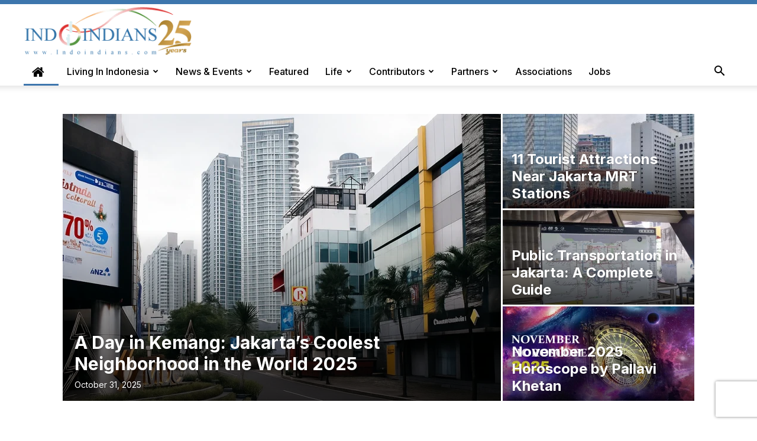

--- FILE ---
content_type: text/html; charset=UTF-8
request_url: https://www.indoindians.com/
body_size: 29146
content:
<!doctype html >
<!--[if IE 8]><html
class=ie8 lang=en> <![endif]-->
<!--[if IE 9]><html
class=ie9 lang=en> <![endif]-->
<!--[if gt IE 8]><!--><html
lang=en-US> <!--<![endif]--><head><link
rel=stylesheet href=https://www.indoindians.com/wp-content/cache/minify/10bf8.default.include.8ddd73.css media=all><style>img.lazy{min-height:1px}</style><link
href=https://www.indoindians.com/wp-content/plugins/w3-total-cache/pub/js/lazyload.min.js as=script><title>Indoindians.com - Community News &amp; Information for Indians in Indonesia</title><meta
charset="UTF-8"><meta
name="viewport" content="width=device-width, initial-scale=1.0"><link
rel=pingback href=https://www.indoindians.com/xmlrpc.php><meta
name='robots' content='index, follow, max-image-preview:large, max-snippet:-1, max-video-preview:-1'><style>img:is([sizes="auto" i], [sizes^="auto," i]) { contain-intrinsic-size: 3000px 1500px }</style><link
rel=icon type=image/png href=https://www.indoindians.com/wp-content/uploads/2015/06/favicon.ico> <script src="https://www.recaptcha.net/recaptcha/api.js?render=6LfX6NwcAAAAAPvYrc3y1VJ7cnzi1b6KJOuRy8GI"></script> <meta
name="description" content="Indoindians.com - Connecting the people of Indonesia &amp; India to promote mutual understanding, friendship and cooperation."><link
rel=canonical href=https://www.indoindians.com/ ><meta
property="og:locale" content="en_US"><meta
property="og:type" content="website"><meta
property="og:title" content="Indoindians.com - Community News &amp; Information for Indians in Indonesia"><meta
property="og:description" content="Indoindians.com - Connecting the people of Indonesia &amp; India to promote mutual understanding, friendship and cooperation."><meta
property="og:url" content="https://www.indoindians.com/"><meta
property="og:site_name" content="Indoindians.com"><meta
property="article:publisher" content="https://www.facebook.com/IndoIndiansJkt"><meta
property="article:modified_time" content="2022-01-18T04:00:11+00:00"><meta
property="og:image" content="https://www.indoindians.com/wp-content/uploads/2021/12/indoindians-website-thumbnail.jpg"><meta
property="og:image:width" content="500"><meta
property="og:image:height" content="261"><meta
property="og:image:type" content="image/jpeg"><meta
name="twitter:card" content="summary_large_image"><meta
name="twitter:title" content="Indoindians.com - Community News &amp; Information for Indians in Indonesia"><meta
name="twitter:description" content="Indoindians.com - Connecting the people of Indonesia &amp; India to promote mutual understanding, friendship and cooperation."><meta
name="twitter:image" content="https://www.indoindians.com/wp-content/uploads/2021/12/indoindians-website-thumbnail.jpg"><meta
name="twitter:site" content="@Indoindians"> <script type=application/ld+json class=yoast-schema-graph>{"@context":"https://schema.org","@graph":[{"@type":"WebPage","@id":"https://www.indoindians.com/","url":"https://www.indoindians.com/","name":"Indoindians.com - Community News & Information for Indians in Indonesia","isPartOf":{"@id":"https://www.indoindians.com/#website"},"about":{"@id":"https://www.indoindians.com/#organization"},"primaryImageOfPage":{"@id":"https://www.indoindians.com/#primaryimage"},"image":{"@id":"https://www.indoindians.com/#primaryimage"},"thumbnailUrl":"https://www.indoindians.com/wp-content/uploads/2021/12/indoindians-website-thumbnail.jpg","datePublished":"2019-08-19T02:55:36+00:00","dateModified":"2022-01-18T04:00:11+00:00","description":"Indoindians.com - Connecting the people of Indonesia & India to promote mutual understanding, friendship and cooperation.","breadcrumb":{"@id":"https://www.indoindians.com/#breadcrumb"},"inLanguage":"en-US","potentialAction":[{"@type":"ReadAction","target":["https://www.indoindians.com/"]}]},{"@type":"ImageObject","inLanguage":"en-US","@id":"https://www.indoindians.com/#primaryimage","url":"https://www.indoindians.com/wp-content/uploads/2021/12/indoindians-website-thumbnail.jpg","contentUrl":"https://www.indoindians.com/wp-content/uploads/2021/12/indoindians-website-thumbnail.jpg","width":500,"height":261,"caption":"Indoindians.com"},{"@type":"BreadcrumbList","@id":"https://www.indoindians.com/#breadcrumb","itemListElement":[{"@type":"ListItem","position":1,"name":"Home VC"}]},{"@type":"WebSite","@id":"https://www.indoindians.com/#website","url":"https://www.indoindians.com/","name":"Indoindians.com","description":"Indian community portal in Indonesia.","publisher":{"@id":"https://www.indoindians.com/#organization"},"potentialAction":[{"@type":"SearchAction","target":{"@type":"EntryPoint","urlTemplate":"https://www.indoindians.com/?s={search_term_string}"},"query-input":{"@type":"PropertyValueSpecification","valueRequired":true,"valueName":"search_term_string"}}],"inLanguage":"en-US"},{"@type":"Organization","@id":"https://www.indoindians.com/#organization","name":"Indoindians.com","url":"https://www.indoindians.com/","logo":{"@type":"ImageObject","inLanguage":"en-US","@id":"https://www.indoindians.com/#/schema/logo/image/","url":"https://www.indoindians.com/wp-content/uploads/2015/04/logo.png","contentUrl":"https://www.indoindians.com/wp-content/uploads/2015/04/logo.png","width":265,"height":62,"caption":"Indoindians.com"},"image":{"@id":"https://www.indoindians.com/#/schema/logo/image/"},"sameAs":["https://www.facebook.com/IndoIndiansJkt","https://x.com/Indoindians","https://instagram.com/indoindians/","https://www.youtube.com/user/indoindians"]}]}</script> <link
rel=dns-prefetch href=//www.googletagmanager.com><link
rel=dns-prefetch href=//use.fontawesome.com><link
rel=dns-prefetch href=//maxcdn.bootstrapcdn.com><link
rel=dns-prefetch href=//fonts.googleapis.com><link
rel=alternate type=application/rss+xml title="Indoindians.com &raquo; Feed" href=https://www.indoindians.com/feed/ ><link
rel=alternate type=application/rss+xml title="Indoindians.com &raquo; Comments Feed" href=https://www.indoindians.com/comments/feed/ ><link
rel=stylesheet id=sbr_styles-css href='https://www.indoindians.com/wp-content/plugins/reviews-feed/assets/css/sbr-styles.min.css?ver=2.1.1' type=text/css media=all><link
rel=stylesheet id=sbi_styles-css href='https://www.indoindians.com/wp-content/plugins/instagram-feed/css/sbi-styles.min.css?ver=6.9.1' type=text/css media=all><style id=classic-theme-styles-inline-css type=text/css>/*! This file is auto-generated */
.wp-block-button__link{color:#fff;background-color:#32373c;border-radius:9999px;box-shadow:none;text-decoration:none;padding:calc(.667em + 2px) calc(1.333em + 2px);font-size:1.125em}.wp-block-file__button{background:#32373c;color:#fff;text-decoration:none}</style><style id=global-styles-inline-css type=text/css>/*<![CDATA[*/:root{--wp--preset--aspect-ratio--square: 1;--wp--preset--aspect-ratio--4-3: 4/3;--wp--preset--aspect-ratio--3-4: 3/4;--wp--preset--aspect-ratio--3-2: 3/2;--wp--preset--aspect-ratio--2-3: 2/3;--wp--preset--aspect-ratio--16-9: 16/9;--wp--preset--aspect-ratio--9-16: 9/16;--wp--preset--color--black: #000000;--wp--preset--color--cyan-bluish-gray: #abb8c3;--wp--preset--color--white: #ffffff;--wp--preset--color--pale-pink: #f78da7;--wp--preset--color--vivid-red: #cf2e2e;--wp--preset--color--luminous-vivid-orange: #ff6900;--wp--preset--color--luminous-vivid-amber: #fcb900;--wp--preset--color--light-green-cyan: #7bdcb5;--wp--preset--color--vivid-green-cyan: #00d084;--wp--preset--color--pale-cyan-blue: #8ed1fc;--wp--preset--color--vivid-cyan-blue: #0693e3;--wp--preset--color--vivid-purple: #9b51e0;--wp--preset--gradient--vivid-cyan-blue-to-vivid-purple: linear-gradient(135deg,rgba(6,147,227,1) 0%,rgb(155,81,224) 100%);--wp--preset--gradient--light-green-cyan-to-vivid-green-cyan: linear-gradient(135deg,rgb(122,220,180) 0%,rgb(0,208,130) 100%);--wp--preset--gradient--luminous-vivid-amber-to-luminous-vivid-orange: linear-gradient(135deg,rgba(252,185,0,1) 0%,rgba(255,105,0,1) 100%);--wp--preset--gradient--luminous-vivid-orange-to-vivid-red: linear-gradient(135deg,rgba(255,105,0,1) 0%,rgb(207,46,46) 100%);--wp--preset--gradient--very-light-gray-to-cyan-bluish-gray: linear-gradient(135deg,rgb(238,238,238) 0%,rgb(169,184,195) 100%);--wp--preset--gradient--cool-to-warm-spectrum: linear-gradient(135deg,rgb(74,234,220) 0%,rgb(151,120,209) 20%,rgb(207,42,186) 40%,rgb(238,44,130) 60%,rgb(251,105,98) 80%,rgb(254,248,76) 100%);--wp--preset--gradient--blush-light-purple: linear-gradient(135deg,rgb(255,206,236) 0%,rgb(152,150,240) 100%);--wp--preset--gradient--blush-bordeaux: linear-gradient(135deg,rgb(254,205,165) 0%,rgb(254,45,45) 50%,rgb(107,0,62) 100%);--wp--preset--gradient--luminous-dusk: linear-gradient(135deg,rgb(255,203,112) 0%,rgb(199,81,192) 50%,rgb(65,88,208) 100%);--wp--preset--gradient--pale-ocean: linear-gradient(135deg,rgb(255,245,203) 0%,rgb(182,227,212) 50%,rgb(51,167,181) 100%);--wp--preset--gradient--electric-grass: linear-gradient(135deg,rgb(202,248,128) 0%,rgb(113,206,126) 100%);--wp--preset--gradient--midnight: linear-gradient(135deg,rgb(2,3,129) 0%,rgb(40,116,252) 100%);--wp--preset--font-size--small: 11px;--wp--preset--font-size--medium: 20px;--wp--preset--font-size--large: 32px;--wp--preset--font-size--x-large: 42px;--wp--preset--font-size--regular: 15px;--wp--preset--font-size--larger: 50px;--wp--preset--spacing--20: 0.44rem;--wp--preset--spacing--30: 0.67rem;--wp--preset--spacing--40: 1rem;--wp--preset--spacing--50: 1.5rem;--wp--preset--spacing--60: 2.25rem;--wp--preset--spacing--70: 3.38rem;--wp--preset--spacing--80: 5.06rem;--wp--preset--shadow--natural: 6px 6px 9px rgba(0, 0, 0, 0.2);--wp--preset--shadow--deep: 12px 12px 50px rgba(0, 0, 0, 0.4);--wp--preset--shadow--sharp: 6px 6px 0px rgba(0, 0, 0, 0.2);--wp--preset--shadow--outlined: 6px 6px 0px -3px rgba(255, 255, 255, 1), 6px 6px rgba(0, 0, 0, 1);--wp--preset--shadow--crisp: 6px 6px 0px rgba(0, 0, 0, 1);}:where(.is-layout-flex){gap: 0.5em;}:where(.is-layout-grid){gap: 0.5em;}body .is-layout-flex{display: flex;}.is-layout-flex{flex-wrap: wrap;align-items: center;}.is-layout-flex > :is(*, div){margin: 0;}body .is-layout-grid{display: grid;}.is-layout-grid > :is(*, div){margin: 0;}:where(.wp-block-columns.is-layout-flex){gap: 2em;}:where(.wp-block-columns.is-layout-grid){gap: 2em;}:where(.wp-block-post-template.is-layout-flex){gap: 1.25em;}:where(.wp-block-post-template.is-layout-grid){gap: 1.25em;}.has-black-color{color: var(--wp--preset--color--black) !important;}.has-cyan-bluish-gray-color{color: var(--wp--preset--color--cyan-bluish-gray) !important;}.has-white-color{color: var(--wp--preset--color--white) !important;}.has-pale-pink-color{color: var(--wp--preset--color--pale-pink) !important;}.has-vivid-red-color{color: var(--wp--preset--color--vivid-red) !important;}.has-luminous-vivid-orange-color{color: var(--wp--preset--color--luminous-vivid-orange) !important;}.has-luminous-vivid-amber-color{color: var(--wp--preset--color--luminous-vivid-amber) !important;}.has-light-green-cyan-color{color: var(--wp--preset--color--light-green-cyan) !important;}.has-vivid-green-cyan-color{color: var(--wp--preset--color--vivid-green-cyan) !important;}.has-pale-cyan-blue-color{color: var(--wp--preset--color--pale-cyan-blue) !important;}.has-vivid-cyan-blue-color{color: var(--wp--preset--color--vivid-cyan-blue) !important;}.has-vivid-purple-color{color: var(--wp--preset--color--vivid-purple) !important;}.has-black-background-color{background-color: var(--wp--preset--color--black) !important;}.has-cyan-bluish-gray-background-color{background-color: var(--wp--preset--color--cyan-bluish-gray) !important;}.has-white-background-color{background-color: var(--wp--preset--color--white) !important;}.has-pale-pink-background-color{background-color: var(--wp--preset--color--pale-pink) !important;}.has-vivid-red-background-color{background-color: var(--wp--preset--color--vivid-red) !important;}.has-luminous-vivid-orange-background-color{background-color: var(--wp--preset--color--luminous-vivid-orange) !important;}.has-luminous-vivid-amber-background-color{background-color: var(--wp--preset--color--luminous-vivid-amber) !important;}.has-light-green-cyan-background-color{background-color: var(--wp--preset--color--light-green-cyan) !important;}.has-vivid-green-cyan-background-color{background-color: var(--wp--preset--color--vivid-green-cyan) !important;}.has-pale-cyan-blue-background-color{background-color: var(--wp--preset--color--pale-cyan-blue) !important;}.has-vivid-cyan-blue-background-color{background-color: var(--wp--preset--color--vivid-cyan-blue) !important;}.has-vivid-purple-background-color{background-color: var(--wp--preset--color--vivid-purple) !important;}.has-black-border-color{border-color: var(--wp--preset--color--black) !important;}.has-cyan-bluish-gray-border-color{border-color: var(--wp--preset--color--cyan-bluish-gray) !important;}.has-white-border-color{border-color: var(--wp--preset--color--white) !important;}.has-pale-pink-border-color{border-color: var(--wp--preset--color--pale-pink) !important;}.has-vivid-red-border-color{border-color: var(--wp--preset--color--vivid-red) !important;}.has-luminous-vivid-orange-border-color{border-color: var(--wp--preset--color--luminous-vivid-orange) !important;}.has-luminous-vivid-amber-border-color{border-color: var(--wp--preset--color--luminous-vivid-amber) !important;}.has-light-green-cyan-border-color{border-color: var(--wp--preset--color--light-green-cyan) !important;}.has-vivid-green-cyan-border-color{border-color: var(--wp--preset--color--vivid-green-cyan) !important;}.has-pale-cyan-blue-border-color{border-color: var(--wp--preset--color--pale-cyan-blue) !important;}.has-vivid-cyan-blue-border-color{border-color: var(--wp--preset--color--vivid-cyan-blue) !important;}.has-vivid-purple-border-color{border-color: var(--wp--preset--color--vivid-purple) !important;}.has-vivid-cyan-blue-to-vivid-purple-gradient-background{background: var(--wp--preset--gradient--vivid-cyan-blue-to-vivid-purple) !important;}.has-light-green-cyan-to-vivid-green-cyan-gradient-background{background: var(--wp--preset--gradient--light-green-cyan-to-vivid-green-cyan) !important;}.has-luminous-vivid-amber-to-luminous-vivid-orange-gradient-background{background: var(--wp--preset--gradient--luminous-vivid-amber-to-luminous-vivid-orange) !important;}.has-luminous-vivid-orange-to-vivid-red-gradient-background{background: var(--wp--preset--gradient--luminous-vivid-orange-to-vivid-red) !important;}.has-very-light-gray-to-cyan-bluish-gray-gradient-background{background: var(--wp--preset--gradient--very-light-gray-to-cyan-bluish-gray) !important;}.has-cool-to-warm-spectrum-gradient-background{background: var(--wp--preset--gradient--cool-to-warm-spectrum) !important;}.has-blush-light-purple-gradient-background{background: var(--wp--preset--gradient--blush-light-purple) !important;}.has-blush-bordeaux-gradient-background{background: var(--wp--preset--gradient--blush-bordeaux) !important;}.has-luminous-dusk-gradient-background{background: var(--wp--preset--gradient--luminous-dusk) !important;}.has-pale-ocean-gradient-background{background: var(--wp--preset--gradient--pale-ocean) !important;}.has-electric-grass-gradient-background{background: var(--wp--preset--gradient--electric-grass) !important;}.has-midnight-gradient-background{background: var(--wp--preset--gradient--midnight) !important;}.has-small-font-size{font-size: var(--wp--preset--font-size--small) !important;}.has-medium-font-size{font-size: var(--wp--preset--font-size--medium) !important;}.has-large-font-size{font-size: var(--wp--preset--font-size--large) !important;}.has-x-large-font-size{font-size: var(--wp--preset--font-size--x-large) !important;}
:where(.wp-block-post-template.is-layout-flex){gap: 1.25em;}:where(.wp-block-post-template.is-layout-grid){gap: 1.25em;}
:where(.wp-block-columns.is-layout-flex){gap: 2em;}:where(.wp-block-columns.is-layout-grid){gap: 2em;}
:root :where(.wp-block-pullquote){font-size: 1.5em;line-height: 1.6;}/*]]>*/</style><link
rel=stylesheet id=ctf_styles-css href='https://www.indoindians.com/wp-content/plugins/custom-twitter-feeds/css/ctf-styles.min.css?ver=2.3.1' type=text/css media=all><link
rel=stylesheet id=stm_zoom_main-css href='https://www.indoindians.com/wp-content/plugins/eroom-zoom-meetings-webinar/assets/css/frontend/main.css?ver=1.5.7' type=text/css media=all><link
rel=stylesheet id=wpsr_main_css-css href='https://www.indoindians.com/wp-content/plugins/wp-socializer/public/css/wpsr.min.css?ver=7.9' type=text/css media=all><link
rel=stylesheet id=wpsr_fa_icons-css href='https://use.fontawesome.com/releases/v6.7.2/css/all.css?ver=7.9' type=text/css media=all><link
rel=stylesheet id=cff-css href='https://www.indoindians.com/wp-content/plugins/custom-facebook-feed/assets/css/cff-style.min.css?ver=4.3.3' type=text/css media=all><link
rel=stylesheet id=sb-font-awesome-css href='https://maxcdn.bootstrapcdn.com/font-awesome/4.7.0/css/font-awesome.min.css?ver=073e280b19444f974ad0cc2b3f4a97a0' type=text/css media=all><link
rel=stylesheet id=td-plugin-multi-purpose-css href='https://www.indoindians.com/wp-content/plugins/td-composer/td-multi-purpose/style.css?ver=7cd248d7ca13c255207c3f8b916c3f00' type=text/css media=all><link
rel=stylesheet id=google-fonts-style-css href='https://fonts.googleapis.com/css?family=Inter%3A400%2C500%2C600%2C700%7CLato%3A400%2C500%2C600%2C700&#038;display=swap&#038;ver=12.7.3' type=text/css media=all><link
rel=stylesheet id=td-theme-css href='https://www.indoindians.com/wp-content/themes/Newspaper/style.css?ver=12.7.3' type=text/css media=all><style id=td-theme-inline-css type=text/css>@media (max-width:767px){.td-header-desktop-wrap{display:none}}@media (min-width:767px){.td-header-mobile-wrap{display:none}}</style><link
rel=stylesheet id=td-theme-child-css href='https://www.indoindians.com/wp-content/themes/Newspaper-child/style.css?ver=12.7.3c' type=text/css media=all><link
rel=stylesheet id=td-legacy-framework-front-style-css href='https://www.indoindians.com/wp-content/plugins/td-composer/legacy/Newspaper/assets/css/td_legacy_main.css?ver=7cd248d7ca13c255207c3f8b916c3f00' type=text/css media=all><link
rel=stylesheet id=td-theme-demo-style-css href='https://www.indoindians.com/wp-content/plugins/td-composer/legacy/Newspaper/includes/demos/medicine/demo_style.css?ver=12.7.3' type=text/css media=all><link
rel=stylesheet id=tdb_style_cloud_templates_front-css href='https://www.indoindians.com/wp-content/plugins/td-cloud-library/assets/css/tdb_main.css?ver=6127d3b6131f900b2e62bb855b13dc3b' type=text/css media=all> <script type=text/javascript src="https://www.indoindians.com/wp-includes/js/jquery/jquery.min.js?ver=3.7.1" id=jquery-core-js></script> 
 <script type=text/javascript src="https://www.googletagmanager.com/gtag/js?id=G-NQ26KDQGMS" id=google_gtagjs-js async></script> <script type=text/javascript id=google_gtagjs-js-after>window.dataLayer = window.dataLayer || [];function gtag(){dataLayer.push(arguments);}
gtag("set","linker",{"domains":["www.indoindians.com"]});
gtag("js", new Date());
gtag("set", "developer_id.dZTNiMT", true);
gtag("config", "G-NQ26KDQGMS");</script> <script></script><link
rel=https://api.w.org/ href=https://www.indoindians.com/wp-json/ ><link
rel=alternate title=JSON type=application/json href=https://www.indoindians.com/wp-json/wp/v2/pages/35185><link
rel=EditURI type=application/rsd+xml title=RSD href=https://www.indoindians.com/xmlrpc.php?rsd><link
rel=shortlink href=https://www.indoindians.com/ ><link
rel=alternate title="oEmbed (JSON)" type=application/json+oembed href="https://www.indoindians.com/wp-json/oembed/1.0/embed?url=https%3A%2F%2Fwww.indoindians.com%2F"><link
rel=alternate title="oEmbed (XML)" type=text/xml+oembed href="https://www.indoindians.com/wp-json/oembed/1.0/embed?url=https%3A%2F%2Fwww.indoindians.com%2F&#038;format=xml"> <script>var daysStr = "Days";
			var hoursStr = "Hours";
			var minutesStr = "Minutes";
			var secondsStr = "Seconds";</script> <meta
name="generator" content="Site Kit by Google 1.164.0"> <script async data-watzapkey=tN8M1856 src=https://cdn.watzap.id/widget-api.js></script> <script type=text/javascript>var stm_wpcfto_ajaxurl = 'https://www.indoindians.com/wp-admin/admin-ajax.php';</script> <style>.vue_is_disabled {
			display: none;
		}</style> <script>var stm_wpcfto_nonces = {"wpcfto_save_settings":"abe349361b","get_image_url":"77234f8d81","wpcfto_upload_file":"8d42bc754b","wpcfto_search_posts":"e24cfcab56","wpcfto_regenerate_fonts":"3d6d6c1ef1","wpcfto_create_term":"bb9de8bfb0"};</script> <script>window.tdb_global_vars = {"wpRestUrl":"https:\/\/www.indoindians.com\/wp-json\/","permalinkStructure":"\/%postname%\/"};
        window.tdb_p_autoload_vars = {"isAjax":false,"isAdminBarShowing":false,"autoloadStatus":"off","origPostEditUrl":null};</script> <style id=tdb-global-colors>/*<![CDATA[*/:root{--doc-custom-color-1:#3A454E;--doc-custom-color-2:#2CC8B3;--doc-custom-color-3:#9BA1A8;--doc-custom-color-4:#EFF3F4;--doc-custom-color-5:#F7F9F9}/*]]>*/</style><style id=tdb-global-fonts>/*<![CDATA[*/:root{--doc-global-font-1:Outfit;}/*]]>*/</style><meta
name="google-adsense-platform-account" content="ca-host-pub-2644536267352236"><meta
name="google-adsense-platform-domain" content="sitekit.withgoogle.com"><meta
name="generator" content="Powered by WPBakery Page Builder - drag and drop page builder for WordPress."> <script type=text/javascript id=td-generated-header-js>var tdBlocksArray = []; //here we store all the items for the current page

	    // td_block class - each ajax block uses a object of this class for requests
	    function tdBlock() {
		    this.id = '';
		    this.block_type = 1; //block type id (1-234 etc)
		    this.atts = '';
		    this.td_column_number = '';
		    this.td_current_page = 1; //
		    this.post_count = 0; //from wp
		    this.found_posts = 0; //from wp
		    this.max_num_pages = 0; //from wp
		    this.td_filter_value = ''; //current live filter value
		    this.is_ajax_running = false;
		    this.td_user_action = ''; // load more or infinite loader (used by the animation)
		    this.header_color = '';
		    this.ajax_pagination_infinite_stop = ''; //show load more at page x
	    }

        // td_js_generator - mini detector
        ( function () {
            var htmlTag = document.getElementsByTagName("html")[0];

	        if ( navigator.userAgent.indexOf("MSIE 10.0") > -1 ) {
                htmlTag.className += ' ie10';
            }

            if ( !!navigator.userAgent.match(/Trident.*rv\:11\./) ) {
                htmlTag.className += ' ie11';
            }

	        if ( navigator.userAgent.indexOf("Edge") > -1 ) {
                htmlTag.className += ' ieEdge';
            }

            if ( /(iPad|iPhone|iPod)/g.test(navigator.userAgent) ) {
                htmlTag.className += ' td-md-is-ios';
            }

            var user_agent = navigator.userAgent.toLowerCase();
            if ( user_agent.indexOf("android") > -1 ) {
                htmlTag.className += ' td-md-is-android';
            }

            if ( -1 !== navigator.userAgent.indexOf('Mac OS X')  ) {
                htmlTag.className += ' td-md-is-os-x';
            }

            if ( /chrom(e|ium)/.test(navigator.userAgent.toLowerCase()) ) {
               htmlTag.className += ' td-md-is-chrome';
            }

            if ( -1 !== navigator.userAgent.indexOf('Firefox') ) {
                htmlTag.className += ' td-md-is-firefox';
            }

            if ( -1 !== navigator.userAgent.indexOf('Safari') && -1 === navigator.userAgent.indexOf('Chrome') ) {
                htmlTag.className += ' td-md-is-safari';
            }

            if( -1 !== navigator.userAgent.indexOf('IEMobile') ){
                htmlTag.className += ' td-md-is-iemobile';
            }

        })();

        var tdLocalCache = {};

        ( function () {
            "use strict";

            tdLocalCache = {
                data: {},
                remove: function (resource_id) {
                    delete tdLocalCache.data[resource_id];
                },
                exist: function (resource_id) {
                    return tdLocalCache.data.hasOwnProperty(resource_id) && tdLocalCache.data[resource_id] !== null;
                },
                get: function (resource_id) {
                    return tdLocalCache.data[resource_id];
                },
                set: function (resource_id, cachedData) {
                    tdLocalCache.remove(resource_id);
                    tdLocalCache.data[resource_id] = cachedData;
                }
            };
        })();

    
    
var td_viewport_interval_list=[{"limitBottom":767,"sidebarWidth":228},{"limitBottom":1018,"sidebarWidth":300},{"limitBottom":1140,"sidebarWidth":324}];
var tds_general_modal_image="yes";
var tdc_is_installed="yes";
var tdc_domain_active=false;
var td_ajax_url="https:\/\/www.indoindians.com\/wp-admin\/admin-ajax.php?td_theme_name=Newspaper&v=12.7.3";
var td_get_template_directory_uri="https:\/\/www.indoindians.com\/wp-content\/plugins\/td-composer\/legacy\/common";
var tds_snap_menu="snap";
var tds_logo_on_sticky="";
var tds_header_style="";
var td_please_wait="Please wait...";
var td_email_user_pass_incorrect="User or password incorrect!";
var td_email_user_incorrect="Email or username incorrect!";
var td_email_incorrect="Email incorrect!";
var td_user_incorrect="Username incorrect!";
var td_email_user_empty="Email or username empty!";
var td_pass_empty="Pass empty!";
var td_pass_pattern_incorrect="Invalid Pass Pattern!";
var td_retype_pass_incorrect="Retyped Pass incorrect!";
var tds_more_articles_on_post_enable="show";
var tds_more_articles_on_post_time_to_wait="";
var tds_more_articles_on_post_pages_distance_from_top=0;
var tds_captcha="show";
var tds_theme_color_site_wide="#3d76ad";
var tds_smart_sidebar="enabled";
var tdThemeName="Newspaper";
var tdThemeNameWl="Newspaper";
var td_magnific_popup_translation_tPrev="Previous (Left arrow key)";
var td_magnific_popup_translation_tNext="Next (Right arrow key)";
var td_magnific_popup_translation_tCounter="%curr% of %total%";
var td_magnific_popup_translation_ajax_tError="The content from %url% could not be loaded.";
var td_magnific_popup_translation_image_tError="The image #%curr% could not be loaded.";
var tdBlockNonce="f00e06d29a";
var tdMobileMenu="enabled";
var tdMobileSearch="enabled";
var tdDateNamesI18n={"month_names":["January","February","March","April","May","June","July","August","September","October","November","December"],"month_names_short":["Jan","Feb","Mar","Apr","May","Jun","Jul","Aug","Sep","Oct","Nov","Dec"],"day_names":["Sunday","Monday","Tuesday","Wednesday","Thursday","Friday","Saturday"],"day_names_short":["Sun","Mon","Tue","Wed","Thu","Fri","Sat"]};
var td_w3_object_cache_enabled_for_wp_admin=false;
var tdb_modal_confirm="Save";
var tdb_modal_cancel="Cancel";
var tdb_modal_confirm_alt="Yes";
var tdb_modal_cancel_alt="No";
var td_deploy_mode="deploy";
var td_ad_background_click_link="";
var td_ad_background_click_target="";</script> <style>/*<![CDATA[*/ul.sf-menu>.menu-item>a{font-family:Inter;font-size:16px;font-weight:500;text-transform:capitalize}.sf-menu ul .menu-item a{font-family:Inter;font-size:16px;font-weight:500}.td-header-wrap .td-logo-text-container .td-logo-text{font-family:Inter}.td-header-wrap .td-logo-text-container .td-tagline-text{font-family:Inter}#td-mobile-nav,#td-mobile-nav .wpb_button,.td-search-wrap-mob{font-family:Lato}.td-page-title,.td-category-title-holder .td-page-title{font-family:Inter}.td-page-content p,.td-page-content li,.td-page-content .td_block_text_with_title,.wpb_text_column p{font-family:Inter}.td-page-content h1,.wpb_text_column h1{font-family:Inter;font-weight:bold}.td-page-content h2,.wpb_text_column h2{font-family:Inter;font-weight:bold}.td-page-content h3,.wpb_text_column h3{font-family:Inter;font-weight:bold}.td-page-content h4,.wpb_text_column h4{font-family:Inter;font-weight:bold}.td-page-content h5,.wpb_text_column h5{font-family:Inter;font-weight:bold}.td-page-content h6,.wpb_text_column h6{font-family:Inter;font-weight:bold}body,p{font-family:Inter;font-size:16px;font-weight:normal}#bbpress-forums .bbp-header .bbp-forums,#bbpress-forums .bbp-header .bbp-topics,#bbpress-forums .bbp-header{font-family:Inter}#bbpress-forums .hentry .bbp-forum-title,#bbpress-forums .hentry .bbp-topic-permalink{font-family:Inter}#bbpress-forums .bbp-forums-list li{font-family:Inter}#bbpress-forums .bbp-forum-info .bbp-forum-content{font-family:Inter}#bbpress-forums div.bbp-forum-author a.bbp-author-name,#bbpress-forums div.bbp-topic-author a.bbp-author-name,#bbpress-forums div.bbp-reply-author a.bbp-author-name,#bbpress-forums div.bbp-search-author a.bbp-author-name,#bbpress-forums .bbp-forum-freshness .bbp-author-name,#bbpress-forums .bbp-topic-freshness a:last-child{font-family:Inter}#bbpress-forums .hentry .bbp-topic-content p,#bbpress-forums .hentry .bbp-reply-content p{font-family:Inter}#bbpress-forums div.bbp-template-notice p{font-family:Inter}#bbpress-forums .bbp-pagination-count,#bbpress-forums .page-numbers{font-family:Inter}#bbpress-forums .bbp-topic-started-by,#bbpress-forums .bbp-topic-started-by a,#bbpress-forums .bbp-topic-started-in,#bbpress-forums .bbp-topic-started-in a{font-family:Inter}.white-popup-block,.white-popup-block .wpb_button{font-family:Inter}:root{--td_theme_color:#3d76ad;--td_slider_text:rgba(61,118,173,0.7);--td_container_transparent:transparent;--td_text_header_color:#0a0a0a;--td_mobile_menu_color:#ffffff;--td_mobile_icons_color:#000000;--td_mobile_gradient_one_mob:rgba(0,0,0,0.8);--td_mobile_gradient_two_mob:rgba(0,0,0,0.8);--td_mobile_text_active_color:#3d76ad;--td_login_hover_background:#ff5151;--td_login_hover_color:#ffffff;--td_login_gradient_one:rgba(0,0,0,0.8);--td_login_gradient_two:rgba(0,0,0,0.8)}.td-header-style-12 .td-header-menu-wrap-full,.td-header-style-12 .td-affix,.td-grid-style-1.td-hover-1 .td-big-grid-post:hover .td-post-category,.td-grid-style-5.td-hover-1 .td-big-grid-post:hover .td-post-category,.td_category_template_3 .td-current-sub-category,.td_category_template_8 .td-category-header .td-category a.td-current-sub-category,.td_category_template_4 .td-category-siblings .td-category a:hover,.td_block_big_grid_9.td-grid-style-1 .td-post-category,.td_block_big_grid_9.td-grid-style-5 .td-post-category,.td-grid-style-6.td-hover-1 .td-module-thumb:after,.tdm-menu-active-style5 .td-header-menu-wrap .sf-menu>.current-menu-item>a,.tdm-menu-active-style5 .td-header-menu-wrap .sf-menu>.current-menu-ancestor>a,.tdm-menu-active-style5 .td-header-menu-wrap .sf-menu>.current-category-ancestor>a,.tdm-menu-active-style5 .td-header-menu-wrap .sf-menu>li>a:hover,.tdm-menu-active-style5 .td-header-menu-wrap .sf-menu>.sfHover>a{background-color:#3d76ad}.td_mega_menu_sub_cats .cur-sub-cat,.td-mega-span h3 a:hover,.td_mod_mega_menu:hover .entry-title a,.header-search-wrap .result-msg a:hover,.td-header-top-menu .td-drop-down-search .td_module_wrap:hover .entry-title a,.td-header-top-menu .td-icon-search:hover,.td-header-wrap .result-msg a:hover,.top-header-menu li a:hover,.top-header-menu .current-menu-item>a,.top-header-menu .current-menu-ancestor>a,.top-header-menu .current-category-ancestor>a,.td-social-icon-wrap>a:hover,.td-header-sp-top-widget .td-social-icon-wrap a:hover,.td_mod_related_posts:hover h3>a,.td-post-template-11 .td-related-title .td-related-left:hover,.td-post-template-11 .td-related-title .td-related-right:hover,.td-post-template-11 .td-related-title .td-cur-simple-item,.td-post-template-11 .td_block_related_posts .td-next-prev-wrap a:hover,.td-category-header .td-pulldown-category-filter-link:hover,.td-category-siblings .td-subcat-dropdown a:hover,.td-category-siblings .td-subcat-dropdown a.td-current-sub-category,.footer-text-wrap .footer-email-wrap a,.footer-social-wrap a:hover,.td_module_17 .td-read-more a:hover,.td_module_18 .td-read-more a:hover,.td_module_19 .td-post-author-name a:hover,.td-pulldown-syle-2 .td-subcat-dropdown:hover .td-subcat-more span,.td-pulldown-syle-2 .td-subcat-dropdown:hover .td-subcat-more i,.td-pulldown-syle-3 .td-subcat-dropdown:hover .td-subcat-more span,.td-pulldown-syle-3 .td-subcat-dropdown:hover .td-subcat-more i,.tdm-menu-active-style3 .tdm-header.td-header-wrap .sf-menu>.current-category-ancestor>a,.tdm-menu-active-style3 .tdm-header.td-header-wrap .sf-menu>.current-menu-ancestor>a,.tdm-menu-active-style3 .tdm-header.td-header-wrap .sf-menu>.current-menu-item>a,.tdm-menu-active-style3 .tdm-header.td-header-wrap .sf-menu>.sfHover>a,.tdm-menu-active-style3 .tdm-header.td-header-wrap .sf-menu>li>a:hover{color:#3d76ad}.td-mega-menu-page .wpb_content_element ul li a:hover,.td-theme-wrap .td-aj-search-results .td_module_wrap:hover .entry-title a,.td-theme-wrap .header-search-wrap .result-msg a:hover{color:#3d76ad!important}.td_category_template_8 .td-category-header .td-category a.td-current-sub-category,.td_category_template_4 .td-category-siblings .td-category a:hover,.tdm-menu-active-style4 .tdm-header .sf-menu>.current-menu-item>a,.tdm-menu-active-style4 .tdm-header .sf-menu>.current-menu-ancestor>a,.tdm-menu-active-style4 .tdm-header .sf-menu>.current-category-ancestor>a,.tdm-menu-active-style4 .tdm-header .sf-menu>li>a:hover,.tdm-menu-active-style4 .tdm-header .sf-menu>.sfHover>a{border-color:#3d76ad}.td-header-wrap .td-header-top-menu-full,.td-header-wrap .top-header-menu .sub-menu,.tdm-header-style-1.td-header-wrap .td-header-top-menu-full,.tdm-header-style-1.td-header-wrap .top-header-menu .sub-menu,.tdm-header-style-2.td-header-wrap .td-header-top-menu-full,.tdm-header-style-2.td-header-wrap .top-header-menu .sub-menu,.tdm-header-style-3.td-header-wrap .td-header-top-menu-full,.tdm-header-style-3.td-header-wrap .top-header-menu .sub-menu{background-color:#3d76ad}.td-header-style-8 .td-header-top-menu-full{background-color:transparent}.td-header-style-8 .td-header-top-menu-full .td-header-top-menu{background-color:#3d76ad;padding-left:15px;padding-right:15px}.td-header-wrap .td-header-top-menu-full .td-header-top-menu,.td-header-wrap .td-header-top-menu-full{border-bottom:none}.td-header-top-menu,.td-header-top-menu a,.td-header-wrap .td-header-top-menu-full .td-header-top-menu,.td-header-wrap .td-header-top-menu-full a,.td-header-style-8 .td-header-top-menu,.td-header-style-8 .td-header-top-menu a,.td-header-top-menu .td-drop-down-search .entry-title a{color:#ffffff}.td-header-wrap .td-header-menu-wrap-full,.td-header-menu-wrap.td-affix,.td-header-style-3 .td-header-main-menu,.td-header-style-3 .td-affix .td-header-main-menu,.td-header-style-4 .td-header-main-menu,.td-header-style-4 .td-affix .td-header-main-menu,.td-header-style-8 .td-header-menu-wrap.td-affix,.td-header-style-8 .td-header-top-menu-full{background-color:#ffffff}.td-boxed-layout .td-header-style-3 .td-header-menu-wrap,.td-boxed-layout .td-header-style-4 .td-header-menu-wrap,.td-header-style-3 .td_stretch_content .td-header-menu-wrap,.td-header-style-4 .td_stretch_content .td-header-menu-wrap{background-color:#ffffff!important}@media (min-width:1019px){.td-header-style-1 .td-header-sp-recs,.td-header-style-1 .td-header-sp-logo{margin-bottom:28px}}@media (min-width:768px) and (max-width:1018px){.td-header-style-1 .td-header-sp-recs,.td-header-style-1 .td-header-sp-logo{margin-bottom:14px}}.td-header-style-7 .td-header-top-menu{border-bottom:none}.td-header-wrap .td-header-menu-wrap .sf-menu>li>a,.td-header-wrap .td-header-menu-social .td-social-icon-wrap a,.td-header-style-4 .td-header-menu-social .td-social-icon-wrap i,.td-header-style-5 .td-header-menu-social .td-social-icon-wrap i,.td-header-style-6 .td-header-menu-social .td-social-icon-wrap i,.td-header-style-12 .td-header-menu-social .td-social-icon-wrap i,.td-header-wrap .header-search-wrap #td-header-search-button .td-icon-search{color:#000000}.td-header-wrap .td-header-menu-social+.td-search-wrapper #td-header-search-button:before{background-color:#000000}ul.sf-menu>.td-menu-item>a,.td-theme-wrap .td-header-menu-social{font-family:Inter;font-size:16px;font-weight:500;text-transform:capitalize}.sf-menu ul .td-menu-item a{font-family:Inter;font-size:16px;font-weight:500}.td-theme-wrap .sf-menu .td-normal-menu .td-menu-item>a:hover,.td-theme-wrap .sf-menu .td-normal-menu .sfHover>a,.td-theme-wrap .sf-menu .td-normal-menu .current-menu-ancestor>a,.td-theme-wrap .sf-menu .td-normal-menu .current-category-ancestor>a,.td-theme-wrap .sf-menu .td-normal-menu .current-menu-item>a{background-color:#3d76ad}.td-theme-wrap .sf-menu .td-normal-menu .td-menu-item>a:hover,.td-theme-wrap .sf-menu .td-normal-menu .sfHover>a,.td-theme-wrap .sf-menu .td-normal-menu .current-menu-ancestor>a,.td-theme-wrap .sf-menu .td-normal-menu .current-category-ancestor>a,.td-theme-wrap .sf-menu .td-normal-menu .current-menu-item>a{color:#ffffff}.td-footer-wrapper,.td-footer-wrapper .td_block_template_7 .td-block-title>*,.td-footer-wrapper .td_block_template_17 .td-block-title,.td-footer-wrapper .td-block-title-wrap .td-wrapper-pulldown-filter{background-color:#ffd86f}.td-footer-wrapper,.td-footer-wrapper a,.td-footer-wrapper .block-title a,.td-footer-wrapper .block-title span,.td-footer-wrapper .block-title label,.td-footer-wrapper .td-excerpt,.td-footer-wrapper .td-post-author-name span,.td-footer-wrapper .td-post-date,.td-footer-wrapper .td-social-style3 .td_social_type a,.td-footer-wrapper .td-social-style3,.td-footer-wrapper .td-social-style4 .td_social_type a,.td-footer-wrapper .td-social-style4,.td-footer-wrapper .td-social-style9,.td-footer-wrapper .td-social-style10,.td-footer-wrapper .td-social-style2 .td_social_type a,.td-footer-wrapper .td-social-style8 .td_social_type a,.td-footer-wrapper .td-social-style2 .td_social_type,.td-footer-wrapper .td-social-style8 .td_social_type,.td-footer-template-13 .td-social-name,.td-footer-wrapper .td_block_template_7 .td-block-title>*{color:#000000}.td-footer-wrapper .widget_calendar th,.td-footer-wrapper .widget_calendar td,.td-footer-wrapper .td-social-style2 .td_social_type .td-social-box,.td-footer-wrapper .td-social-style8 .td_social_type .td-social-box,.td-social-style-2 .td-icon-font:after{border-color:#000000}.td-footer-wrapper .td-module-comments a,.td-footer-wrapper .td-post-category,.td-footer-wrapper .td-slide-meta .td-post-author-name span,.td-footer-wrapper .td-slide-meta .td-post-date{color:#fff}.td-footer-bottom-full .td-container::before{background-color:rgba(0,0,0,0.1)}.td-footer-wrapper .footer-social-wrap .td-icon-font{color:#000000}.td-footer-wrapper .footer-social-wrap i.td-icon-font:hover{color:#399998}.td-sub-footer-container{background-color:#9aed57}.td-sub-footer-container,.td-subfooter-menu li a{color:#ffffff}.td-subfooter-menu li a:hover{color:#eeee22}.td-footer-wrapper .block-title>span,.td-footer-wrapper .block-title>a,.td-footer-wrapper .widgettitle,.td-theme-wrap .td-footer-wrapper .td-container .td-block-title>*,.td-theme-wrap .td-footer-wrapper .td_block_template_6 .td-block-title:before{color:#333333}.td-footer-wrapper::before{background-repeat:repeat-y}.td-footer-wrapper::before{background-size:cover}.td-footer-wrapper::before{opacity:1}.block-title>span,.block-title>a,.widgettitle,body .td-trending-now-title,.wpb_tabs li a,.vc_tta-container .vc_tta-color-grey.vc_tta-tabs-position-top.vc_tta-style-classic .vc_tta-tabs-container .vc_tta-tab>a,.td-theme-wrap .td-related-title a,.woocommerce div.product .woocommerce-tabs ul.tabs li a,.woocommerce .product .products h2:not(.woocommerce-loop-product__title),.td-theme-wrap .td-block-title{font-family:Inter;font-size:16px;text-transform:uppercase}.td_module_wrap .td-post-author-name a{font-family:Inter;font-size:16px;font-weight:normal}.td-post-date .entry-date{font-family:Inter;font-size:14px;font-weight:normal}.td-module-comments a,.td-post-views span,.td-post-comments a{font-family:Inter}.td-big-grid-meta .td-post-category,.td_module_wrap .td-post-category,.td-module-image .td-post-category{font-family:Inter;line-height:16px}.top-header-menu>li>a,.td-weather-top-widget .td-weather-now .td-big-degrees,.td-weather-top-widget .td-weather-header .td-weather-city,.td-header-sp-top-menu .td_data_time{font-family:Inter}.top-header-menu .menu-item-has-children li a{font-family:Inter}.td_mod_mega_menu .item-details a{font-family:Inter;font-size:16px;font-weight:500}.td_mega_menu_sub_cats .block-mega-child-cats a{font-family:Inter;font-size:16px;font-weight:500}.td-subcat-filter .td-subcat-dropdown a,.td-subcat-filter .td-subcat-list a,.td-subcat-filter .td-subcat-dropdown span{font-family:Inter}.td-excerpt,.td_module_14 .td-excerpt{font-family:Inter}.td-theme-slider.iosSlider-col-1 .td-module-title{font-family:Inter}.td-theme-slider.iosSlider-col-2 .td-module-title{font-family:Inter}.td-theme-slider.iosSlider-col-3 .td-module-title{font-family:Inter}.homepage-post .td-post-template-8 .td-post-header .entry-title{font-family:Inter}.td_module_wrap .td-module-title{font-family:Inter}.td_module_2 .td-module-title{font-size:18px;line-height:22px;font-weight:bold}.td_block_trending_now .entry-title,.td-theme-slider .td-module-title,.td-big-grid-post .entry-title{font-family:Inter}.td_block_trending_now .entry-title{font-family:Inter;font-size:16px}.td_module_mx1 .td-module-title{font-family:Inter}.td_module_mx2 .td-module-title{font-family:Inter}.td_module_mx3 .td-module-title{font-family:Inter}.td_module_mx4 .td-module-title{font-family:Inter}.td_module_mx5 .td-module-title{font-family:Inter}.td_module_mx6 .td-module-title{font-family:Inter}.td_module_mx7 .td-module-title{font-family:Inter}.td_module_mx8 .td-module-title{font-family:Inter}.td_module_mx9 .td-module-title{font-family:Inter}.td_module_mx10 .td-module-title{font-family:Inter}.td_module_mx11 .td-module-title{font-family:Inter}.td_module_mx12 .td-module-title{font-family:Inter}.td_module_mx13 .td-module-title{font-family:Inter}.td_module_mx14 .td-module-title{font-family:Inter}.td_module_mx15 .td-module-title{font-family:Inter}.td_module_mx16 .td-module-title{font-family:Inter}.td_module_mx17 .td-module-title{font-family:Inter}.td_module_mx18 .td-module-title{font-family:Inter}.td_module_mx19 .td-module-title{font-family:Inter}.td_module_mx20 .td-module-title{font-family:Inter}.td_module_mx21 .td-module-title{font-family:Inter}.td_module_mx22 .td-module-title{font-family:Inter}.td_module_mx23 .td-module-title{font-family:Inter}.td_module_mx24 .td-module-title{font-family:Inter}.td_module_mx25 .td-module-title{font-family:Inter}.td_module_mx26 .td-module-title{font-family:Inter}.td-big-grid-post.td-big-thumb .td-big-grid-meta,.td-big-thumb .td-big-grid-meta .entry-title{font-family:Inter;font-size:30px;line-height:36px;font-weight:bold}.td-big-grid-post.td-medium-thumb .td-big-grid-meta,.td-medium-thumb .td-big-grid-meta .entry-title{font-family:Inter;font-size:24px;line-height:29px;font-weight:bold}.td-big-grid-post.td-small-thumb .td-big-grid-meta,.td-small-thumb .td-big-grid-meta .entry-title{font-family:Inter;font-size:24px;line-height:29px;font-weight:bold}.td-big-grid-post.td-tiny-thumb .td-big-grid-meta,.td-tiny-thumb .td-big-grid-meta .entry-title{font-family:Inter;font-size:20px;line-height:23px;font-weight:bold}.post .td-post-header .entry-title{font-family:Inter}.td-post-template-default .td-post-header .entry-title{font-family:Inter;font-size:30px;line-height:36px;font-weight:bold}.td-post-template-1 .td-post-header .entry-title{font-family:Inter}.td-post-template-2 .td-post-header .entry-title{font-family:Inter}.td-post-template-3 .td-post-header .entry-title{font-family:Inter}.td-post-template-4 .td-post-header .entry-title{font-family:Inter}.td-post-template-5 .td-post-header .entry-title{font-family:Inter}.td-post-template-6 .td-post-header .entry-title{font-family:Inter}.td-post-template-7 .td-post-header .entry-title{font-family:Inter}.td-post-template-8 .td-post-header .entry-title{font-family:Inter}.td-post-template-9 .td-post-header .entry-title{font-family:Inter}.td-post-template-10 .td-post-header .entry-title{font-family:Inter}.td-post-template-11 .td-post-header .entry-title{font-family:Inter}.td-post-template-12 .td-post-header .entry-title{font-family:Inter}.td-post-template-13 .td-post-header .entry-title{font-family:Inter}.td-post-content p,.td-post-content{font-family:Inter}.post blockquote p,.page blockquote p,.td-post-text-content blockquote p{font-family:Inter}.post .td_quote_box p,.page .td_quote_box p{font-family:Inter}.post .td_pull_quote p,.page .td_pull_quote p,.post .wp-block-pullquote blockquote p,.page .wp-block-pullquote blockquote p{font-family:Inter}.td-post-content li{font-family:Inter}.td-post-content h1{font-family:Inter}.td-post-content h2{font-family:Inter}.td-post-content h3{font-family:Inter}.td-post-content h4{font-family:Inter}.td-post-content h5{font-family:Inter}.td-post-content h6{font-family:Inter}.post .td-category a{font-family:Inter}.post header .td-post-author-name,.post header .td-post-author-name a{font-family:Inter}.post header .td-post-date .entry-date{font-family:Inter}.post header .td-post-views span,.post header .td-post-comments{font-family:Inter}.post .td-post-source-tags a,.post .td-post-source-tags span{font-family:Inter}.post .td-post-next-prev-content span{font-family:Inter}.post .td-post-next-prev-content a{font-family:Inter;font-size:18px;font-weight:bold}.post .author-box-wrap .td-author-name a{font-family:Inter}.post .author-box-wrap .td-author-url a{font-family:Inter}.post .author-box-wrap .td-author-description{font-family:Inter}.wp-caption-text,.wp-caption-dd,.wp-block-image figcaption{font-family:Inter}.td-post-template-default .td-post-sub-title,.td-post-template-1 .td-post-sub-title,.td-post-template-4 .td-post-sub-title,.td-post-template-5 .td-post-sub-title,.td-post-template-9 .td-post-sub-title,.td-post-template-10 .td-post-sub-title,.td-post-template-11 .td-post-sub-title{font-family:Inter}.td_block_related_posts .entry-title a{font-family:Inter;font-size:16px;font-weight:bold}.post .td-post-share-title{font-family:Inter}.td-post-template-2 .td-post-sub-title,.td-post-template-3 .td-post-sub-title,.td-post-template-6 .td-post-sub-title,.td-post-template-7 .td-post-sub-title,.td-post-template-8 .td-post-sub-title{font-family:Inter}.footer-text-wrap{font-family:Inter}.td-sub-footer-copy{font-family:Inter}.td-sub-footer-menu ul li a{font-family:Inter}.entry-crumbs a,.entry-crumbs span,#bbpress-forums .bbp-breadcrumb a,#bbpress-forums .bbp-breadcrumb .bbp-breadcrumb-current{font-family:Inter}.td-trending-now-display-area .entry-title{font-family:Inter}.page-nav a,.page-nav span{font-family:Inter}#td-outer-wrap span.dropcap,#td-outer-wrap p.has-drop-cap:not(:focus)::first-letter{font-family:Inter}.widget_archive a,.widget_calendar,.widget_categories a,.widget_nav_menu a,.widget_meta a,.widget_pages a,.widget_recent_comments a,.widget_recent_entries a,.widget_text .textwidget,.widget_tag_cloud a,.widget_search input,.woocommerce .product-categories a,.widget_display_forums a,.widget_display_replies a,.widget_display_topics a,.widget_display_views a,.widget_display_stats{font-family:Inter;font-weight:bold}input[type="submit"],.td-read-more a,.vc_btn,.woocommerce a.button,.woocommerce button.button,.woocommerce #respond input#submit{font-family:Inter}.woocommerce .product a .woocommerce-loop-product__title,.woocommerce .widget.woocommerce .product_list_widget a,.woocommerce-cart .woocommerce .product-name a{font-family:Inter}.woocommerce .product .summary .product_title{font-family:Inter}.category .td-category a{font-family:Inter}body{background-color:#ffffff}ul.sf-menu>.menu-item>a{font-family:Inter;font-size:16px;font-weight:500;text-transform:capitalize}.sf-menu ul .menu-item a{font-family:Inter;font-size:16px;font-weight:500}.td-header-wrap .td-logo-text-container .td-logo-text{font-family:Inter}.td-header-wrap .td-logo-text-container .td-tagline-text{font-family:Inter}#td-mobile-nav,#td-mobile-nav .wpb_button,.td-search-wrap-mob{font-family:Lato}.td-page-title,.td-category-title-holder .td-page-title{font-family:Inter}.td-page-content p,.td-page-content li,.td-page-content .td_block_text_with_title,.wpb_text_column p{font-family:Inter}.td-page-content h1,.wpb_text_column h1{font-family:Inter;font-weight:bold}.td-page-content h2,.wpb_text_column h2{font-family:Inter;font-weight:bold}.td-page-content h3,.wpb_text_column h3{font-family:Inter;font-weight:bold}.td-page-content h4,.wpb_text_column h4{font-family:Inter;font-weight:bold}.td-page-content h5,.wpb_text_column h5{font-family:Inter;font-weight:bold}.td-page-content h6,.wpb_text_column h6{font-family:Inter;font-weight:bold}body,p{font-family:Inter;font-size:16px;font-weight:normal}#bbpress-forums .bbp-header .bbp-forums,#bbpress-forums .bbp-header .bbp-topics,#bbpress-forums .bbp-header{font-family:Inter}#bbpress-forums .hentry .bbp-forum-title,#bbpress-forums .hentry .bbp-topic-permalink{font-family:Inter}#bbpress-forums .bbp-forums-list li{font-family:Inter}#bbpress-forums .bbp-forum-info .bbp-forum-content{font-family:Inter}#bbpress-forums div.bbp-forum-author a.bbp-author-name,#bbpress-forums div.bbp-topic-author a.bbp-author-name,#bbpress-forums div.bbp-reply-author a.bbp-author-name,#bbpress-forums div.bbp-search-author a.bbp-author-name,#bbpress-forums .bbp-forum-freshness .bbp-author-name,#bbpress-forums .bbp-topic-freshness a:last-child{font-family:Inter}#bbpress-forums .hentry .bbp-topic-content p,#bbpress-forums .hentry .bbp-reply-content p{font-family:Inter}#bbpress-forums div.bbp-template-notice p{font-family:Inter}#bbpress-forums .bbp-pagination-count,#bbpress-forums .page-numbers{font-family:Inter}#bbpress-forums .bbp-topic-started-by,#bbpress-forums .bbp-topic-started-by a,#bbpress-forums .bbp-topic-started-in,#bbpress-forums .bbp-topic-started-in a{font-family:Inter}.white-popup-block,.white-popup-block .wpb_button{font-family:Inter}:root{--td_theme_color:#3d76ad;--td_slider_text:rgba(61,118,173,0.7);--td_container_transparent:transparent;--td_text_header_color:#0a0a0a;--td_mobile_menu_color:#ffffff;--td_mobile_icons_color:#000000;--td_mobile_gradient_one_mob:rgba(0,0,0,0.8);--td_mobile_gradient_two_mob:rgba(0,0,0,0.8);--td_mobile_text_active_color:#3d76ad;--td_login_hover_background:#ff5151;--td_login_hover_color:#ffffff;--td_login_gradient_one:rgba(0,0,0,0.8);--td_login_gradient_two:rgba(0,0,0,0.8)}.td-header-style-12 .td-header-menu-wrap-full,.td-header-style-12 .td-affix,.td-grid-style-1.td-hover-1 .td-big-grid-post:hover .td-post-category,.td-grid-style-5.td-hover-1 .td-big-grid-post:hover .td-post-category,.td_category_template_3 .td-current-sub-category,.td_category_template_8 .td-category-header .td-category a.td-current-sub-category,.td_category_template_4 .td-category-siblings .td-category a:hover,.td_block_big_grid_9.td-grid-style-1 .td-post-category,.td_block_big_grid_9.td-grid-style-5 .td-post-category,.td-grid-style-6.td-hover-1 .td-module-thumb:after,.tdm-menu-active-style5 .td-header-menu-wrap .sf-menu>.current-menu-item>a,.tdm-menu-active-style5 .td-header-menu-wrap .sf-menu>.current-menu-ancestor>a,.tdm-menu-active-style5 .td-header-menu-wrap .sf-menu>.current-category-ancestor>a,.tdm-menu-active-style5 .td-header-menu-wrap .sf-menu>li>a:hover,.tdm-menu-active-style5 .td-header-menu-wrap .sf-menu>.sfHover>a{background-color:#3d76ad}.td_mega_menu_sub_cats .cur-sub-cat,.td-mega-span h3 a:hover,.td_mod_mega_menu:hover .entry-title a,.header-search-wrap .result-msg a:hover,.td-header-top-menu .td-drop-down-search .td_module_wrap:hover .entry-title a,.td-header-top-menu .td-icon-search:hover,.td-header-wrap .result-msg a:hover,.top-header-menu li a:hover,.top-header-menu .current-menu-item>a,.top-header-menu .current-menu-ancestor>a,.top-header-menu .current-category-ancestor>a,.td-social-icon-wrap>a:hover,.td-header-sp-top-widget .td-social-icon-wrap a:hover,.td_mod_related_posts:hover h3>a,.td-post-template-11 .td-related-title .td-related-left:hover,.td-post-template-11 .td-related-title .td-related-right:hover,.td-post-template-11 .td-related-title .td-cur-simple-item,.td-post-template-11 .td_block_related_posts .td-next-prev-wrap a:hover,.td-category-header .td-pulldown-category-filter-link:hover,.td-category-siblings .td-subcat-dropdown a:hover,.td-category-siblings .td-subcat-dropdown a.td-current-sub-category,.footer-text-wrap .footer-email-wrap a,.footer-social-wrap a:hover,.td_module_17 .td-read-more a:hover,.td_module_18 .td-read-more a:hover,.td_module_19 .td-post-author-name a:hover,.td-pulldown-syle-2 .td-subcat-dropdown:hover .td-subcat-more span,.td-pulldown-syle-2 .td-subcat-dropdown:hover .td-subcat-more i,.td-pulldown-syle-3 .td-subcat-dropdown:hover .td-subcat-more span,.td-pulldown-syle-3 .td-subcat-dropdown:hover .td-subcat-more i,.tdm-menu-active-style3 .tdm-header.td-header-wrap .sf-menu>.current-category-ancestor>a,.tdm-menu-active-style3 .tdm-header.td-header-wrap .sf-menu>.current-menu-ancestor>a,.tdm-menu-active-style3 .tdm-header.td-header-wrap .sf-menu>.current-menu-item>a,.tdm-menu-active-style3 .tdm-header.td-header-wrap .sf-menu>.sfHover>a,.tdm-menu-active-style3 .tdm-header.td-header-wrap .sf-menu>li>a:hover{color:#3d76ad}.td-mega-menu-page .wpb_content_element ul li a:hover,.td-theme-wrap .td-aj-search-results .td_module_wrap:hover .entry-title a,.td-theme-wrap .header-search-wrap .result-msg a:hover{color:#3d76ad!important}.td_category_template_8 .td-category-header .td-category a.td-current-sub-category,.td_category_template_4 .td-category-siblings .td-category a:hover,.tdm-menu-active-style4 .tdm-header .sf-menu>.current-menu-item>a,.tdm-menu-active-style4 .tdm-header .sf-menu>.current-menu-ancestor>a,.tdm-menu-active-style4 .tdm-header .sf-menu>.current-category-ancestor>a,.tdm-menu-active-style4 .tdm-header .sf-menu>li>a:hover,.tdm-menu-active-style4 .tdm-header .sf-menu>.sfHover>a{border-color:#3d76ad}.td-header-wrap .td-header-top-menu-full,.td-header-wrap .top-header-menu .sub-menu,.tdm-header-style-1.td-header-wrap .td-header-top-menu-full,.tdm-header-style-1.td-header-wrap .top-header-menu .sub-menu,.tdm-header-style-2.td-header-wrap .td-header-top-menu-full,.tdm-header-style-2.td-header-wrap .top-header-menu .sub-menu,.tdm-header-style-3.td-header-wrap .td-header-top-menu-full,.tdm-header-style-3.td-header-wrap .top-header-menu .sub-menu{background-color:#3d76ad}.td-header-style-8 .td-header-top-menu-full{background-color:transparent}.td-header-style-8 .td-header-top-menu-full .td-header-top-menu{background-color:#3d76ad;padding-left:15px;padding-right:15px}.td-header-wrap .td-header-top-menu-full .td-header-top-menu,.td-header-wrap .td-header-top-menu-full{border-bottom:none}.td-header-top-menu,.td-header-top-menu a,.td-header-wrap .td-header-top-menu-full .td-header-top-menu,.td-header-wrap .td-header-top-menu-full a,.td-header-style-8 .td-header-top-menu,.td-header-style-8 .td-header-top-menu a,.td-header-top-menu .td-drop-down-search .entry-title a{color:#ffffff}.td-header-wrap .td-header-menu-wrap-full,.td-header-menu-wrap.td-affix,.td-header-style-3 .td-header-main-menu,.td-header-style-3 .td-affix .td-header-main-menu,.td-header-style-4 .td-header-main-menu,.td-header-style-4 .td-affix .td-header-main-menu,.td-header-style-8 .td-header-menu-wrap.td-affix,.td-header-style-8 .td-header-top-menu-full{background-color:#ffffff}.td-boxed-layout .td-header-style-3 .td-header-menu-wrap,.td-boxed-layout .td-header-style-4 .td-header-menu-wrap,.td-header-style-3 .td_stretch_content .td-header-menu-wrap,.td-header-style-4 .td_stretch_content .td-header-menu-wrap{background-color:#ffffff!important}@media (min-width:1019px){.td-header-style-1 .td-header-sp-recs,.td-header-style-1 .td-header-sp-logo{margin-bottom:28px}}@media (min-width:768px) and (max-width:1018px){.td-header-style-1 .td-header-sp-recs,.td-header-style-1 .td-header-sp-logo{margin-bottom:14px}}.td-header-style-7 .td-header-top-menu{border-bottom:none}.td-header-wrap .td-header-menu-wrap .sf-menu>li>a,.td-header-wrap .td-header-menu-social .td-social-icon-wrap a,.td-header-style-4 .td-header-menu-social .td-social-icon-wrap i,.td-header-style-5 .td-header-menu-social .td-social-icon-wrap i,.td-header-style-6 .td-header-menu-social .td-social-icon-wrap i,.td-header-style-12 .td-header-menu-social .td-social-icon-wrap i,.td-header-wrap .header-search-wrap #td-header-search-button .td-icon-search{color:#000000}.td-header-wrap .td-header-menu-social+.td-search-wrapper #td-header-search-button:before{background-color:#000000}ul.sf-menu>.td-menu-item>a,.td-theme-wrap .td-header-menu-social{font-family:Inter;font-size:16px;font-weight:500;text-transform:capitalize}.sf-menu ul .td-menu-item a{font-family:Inter;font-size:16px;font-weight:500}.td-theme-wrap .sf-menu .td-normal-menu .td-menu-item>a:hover,.td-theme-wrap .sf-menu .td-normal-menu .sfHover>a,.td-theme-wrap .sf-menu .td-normal-menu .current-menu-ancestor>a,.td-theme-wrap .sf-menu .td-normal-menu .current-category-ancestor>a,.td-theme-wrap .sf-menu .td-normal-menu .current-menu-item>a{background-color:#3d76ad}.td-theme-wrap .sf-menu .td-normal-menu .td-menu-item>a:hover,.td-theme-wrap .sf-menu .td-normal-menu .sfHover>a,.td-theme-wrap .sf-menu .td-normal-menu .current-menu-ancestor>a,.td-theme-wrap .sf-menu .td-normal-menu .current-category-ancestor>a,.td-theme-wrap .sf-menu .td-normal-menu .current-menu-item>a{color:#ffffff}.td-footer-wrapper,.td-footer-wrapper .td_block_template_7 .td-block-title>*,.td-footer-wrapper .td_block_template_17 .td-block-title,.td-footer-wrapper .td-block-title-wrap .td-wrapper-pulldown-filter{background-color:#ffd86f}.td-footer-wrapper,.td-footer-wrapper a,.td-footer-wrapper .block-title a,.td-footer-wrapper .block-title span,.td-footer-wrapper .block-title label,.td-footer-wrapper .td-excerpt,.td-footer-wrapper .td-post-author-name span,.td-footer-wrapper .td-post-date,.td-footer-wrapper .td-social-style3 .td_social_type a,.td-footer-wrapper .td-social-style3,.td-footer-wrapper .td-social-style4 .td_social_type a,.td-footer-wrapper .td-social-style4,.td-footer-wrapper .td-social-style9,.td-footer-wrapper .td-social-style10,.td-footer-wrapper .td-social-style2 .td_social_type a,.td-footer-wrapper .td-social-style8 .td_social_type a,.td-footer-wrapper .td-social-style2 .td_social_type,.td-footer-wrapper .td-social-style8 .td_social_type,.td-footer-template-13 .td-social-name,.td-footer-wrapper .td_block_template_7 .td-block-title>*{color:#000000}.td-footer-wrapper .widget_calendar th,.td-footer-wrapper .widget_calendar td,.td-footer-wrapper .td-social-style2 .td_social_type .td-social-box,.td-footer-wrapper .td-social-style8 .td_social_type .td-social-box,.td-social-style-2 .td-icon-font:after{border-color:#000000}.td-footer-wrapper .td-module-comments a,.td-footer-wrapper .td-post-category,.td-footer-wrapper .td-slide-meta .td-post-author-name span,.td-footer-wrapper .td-slide-meta .td-post-date{color:#fff}.td-footer-bottom-full .td-container::before{background-color:rgba(0,0,0,0.1)}.td-footer-wrapper .footer-social-wrap .td-icon-font{color:#000000}.td-footer-wrapper .footer-social-wrap i.td-icon-font:hover{color:#399998}.td-sub-footer-container{background-color:#9aed57}.td-sub-footer-container,.td-subfooter-menu li a{color:#ffffff}.td-subfooter-menu li a:hover{color:#eeee22}.td-footer-wrapper .block-title>span,.td-footer-wrapper .block-title>a,.td-footer-wrapper .widgettitle,.td-theme-wrap .td-footer-wrapper .td-container .td-block-title>*,.td-theme-wrap .td-footer-wrapper .td_block_template_6 .td-block-title:before{color:#333333}.td-footer-wrapper::before{background-repeat:repeat-y}.td-footer-wrapper::before{background-size:cover}.td-footer-wrapper::before{opacity:1}.block-title>span,.block-title>a,.widgettitle,body .td-trending-now-title,.wpb_tabs li a,.vc_tta-container .vc_tta-color-grey.vc_tta-tabs-position-top.vc_tta-style-classic .vc_tta-tabs-container .vc_tta-tab>a,.td-theme-wrap .td-related-title a,.woocommerce div.product .woocommerce-tabs ul.tabs li a,.woocommerce .product .products h2:not(.woocommerce-loop-product__title),.td-theme-wrap .td-block-title{font-family:Inter;font-size:16px;text-transform:uppercase}.td_module_wrap .td-post-author-name a{font-family:Inter;font-size:16px;font-weight:normal}.td-post-date .entry-date{font-family:Inter;font-size:14px;font-weight:normal}.td-module-comments a,.td-post-views span,.td-post-comments a{font-family:Inter}.td-big-grid-meta .td-post-category,.td_module_wrap .td-post-category,.td-module-image .td-post-category{font-family:Inter;line-height:16px}.top-header-menu>li>a,.td-weather-top-widget .td-weather-now .td-big-degrees,.td-weather-top-widget .td-weather-header .td-weather-city,.td-header-sp-top-menu .td_data_time{font-family:Inter}.top-header-menu .menu-item-has-children li a{font-family:Inter}.td_mod_mega_menu .item-details a{font-family:Inter;font-size:16px;font-weight:500}.td_mega_menu_sub_cats .block-mega-child-cats a{font-family:Inter;font-size:16px;font-weight:500}.td-subcat-filter .td-subcat-dropdown a,.td-subcat-filter .td-subcat-list a,.td-subcat-filter .td-subcat-dropdown span{font-family:Inter}.td-excerpt,.td_module_14 .td-excerpt{font-family:Inter}.td-theme-slider.iosSlider-col-1 .td-module-title{font-family:Inter}.td-theme-slider.iosSlider-col-2 .td-module-title{font-family:Inter}.td-theme-slider.iosSlider-col-3 .td-module-title{font-family:Inter}.homepage-post .td-post-template-8 .td-post-header .entry-title{font-family:Inter}.td_module_wrap .td-module-title{font-family:Inter}.td_module_2 .td-module-title{font-size:18px;line-height:22px;font-weight:bold}.td_block_trending_now .entry-title,.td-theme-slider .td-module-title,.td-big-grid-post .entry-title{font-family:Inter}.td_block_trending_now .entry-title{font-family:Inter;font-size:16px}.td_module_mx1 .td-module-title{font-family:Inter}.td_module_mx2 .td-module-title{font-family:Inter}.td_module_mx3 .td-module-title{font-family:Inter}.td_module_mx4 .td-module-title{font-family:Inter}.td_module_mx5 .td-module-title{font-family:Inter}.td_module_mx6 .td-module-title{font-family:Inter}.td_module_mx7 .td-module-title{font-family:Inter}.td_module_mx8 .td-module-title{font-family:Inter}.td_module_mx9 .td-module-title{font-family:Inter}.td_module_mx10 .td-module-title{font-family:Inter}.td_module_mx11 .td-module-title{font-family:Inter}.td_module_mx12 .td-module-title{font-family:Inter}.td_module_mx13 .td-module-title{font-family:Inter}.td_module_mx14 .td-module-title{font-family:Inter}.td_module_mx15 .td-module-title{font-family:Inter}.td_module_mx16 .td-module-title{font-family:Inter}.td_module_mx17 .td-module-title{font-family:Inter}.td_module_mx18 .td-module-title{font-family:Inter}.td_module_mx19 .td-module-title{font-family:Inter}.td_module_mx20 .td-module-title{font-family:Inter}.td_module_mx21 .td-module-title{font-family:Inter}.td_module_mx22 .td-module-title{font-family:Inter}.td_module_mx23 .td-module-title{font-family:Inter}.td_module_mx24 .td-module-title{font-family:Inter}.td_module_mx25 .td-module-title{font-family:Inter}.td_module_mx26 .td-module-title{font-family:Inter}.td-big-grid-post.td-big-thumb .td-big-grid-meta,.td-big-thumb .td-big-grid-meta .entry-title{font-family:Inter;font-size:30px;line-height:36px;font-weight:bold}.td-big-grid-post.td-medium-thumb .td-big-grid-meta,.td-medium-thumb .td-big-grid-meta .entry-title{font-family:Inter;font-size:24px;line-height:29px;font-weight:bold}.td-big-grid-post.td-small-thumb .td-big-grid-meta,.td-small-thumb .td-big-grid-meta .entry-title{font-family:Inter;font-size:24px;line-height:29px;font-weight:bold}.td-big-grid-post.td-tiny-thumb .td-big-grid-meta,.td-tiny-thumb .td-big-grid-meta .entry-title{font-family:Inter;font-size:20px;line-height:23px;font-weight:bold}.post .td-post-header .entry-title{font-family:Inter}.td-post-template-default .td-post-header .entry-title{font-family:Inter;font-size:30px;line-height:36px;font-weight:bold}.td-post-template-1 .td-post-header .entry-title{font-family:Inter}.td-post-template-2 .td-post-header .entry-title{font-family:Inter}.td-post-template-3 .td-post-header .entry-title{font-family:Inter}.td-post-template-4 .td-post-header .entry-title{font-family:Inter}.td-post-template-5 .td-post-header .entry-title{font-family:Inter}.td-post-template-6 .td-post-header .entry-title{font-family:Inter}.td-post-template-7 .td-post-header .entry-title{font-family:Inter}.td-post-template-8 .td-post-header .entry-title{font-family:Inter}.td-post-template-9 .td-post-header .entry-title{font-family:Inter}.td-post-template-10 .td-post-header .entry-title{font-family:Inter}.td-post-template-11 .td-post-header .entry-title{font-family:Inter}.td-post-template-12 .td-post-header .entry-title{font-family:Inter}.td-post-template-13 .td-post-header .entry-title{font-family:Inter}.td-post-content p,.td-post-content{font-family:Inter}.post blockquote p,.page blockquote p,.td-post-text-content blockquote p{font-family:Inter}.post .td_quote_box p,.page .td_quote_box p{font-family:Inter}.post .td_pull_quote p,.page .td_pull_quote p,.post .wp-block-pullquote blockquote p,.page .wp-block-pullquote blockquote p{font-family:Inter}.td-post-content li{font-family:Inter}.td-post-content h1{font-family:Inter}.td-post-content h2{font-family:Inter}.td-post-content h3{font-family:Inter}.td-post-content h4{font-family:Inter}.td-post-content h5{font-family:Inter}.td-post-content h6{font-family:Inter}.post .td-category a{font-family:Inter}.post header .td-post-author-name,.post header .td-post-author-name a{font-family:Inter}.post header .td-post-date .entry-date{font-family:Inter}.post header .td-post-views span,.post header .td-post-comments{font-family:Inter}.post .td-post-source-tags a,.post .td-post-source-tags span{font-family:Inter}.post .td-post-next-prev-content span{font-family:Inter}.post .td-post-next-prev-content a{font-family:Inter;font-size:18px;font-weight:bold}.post .author-box-wrap .td-author-name a{font-family:Inter}.post .author-box-wrap .td-author-url a{font-family:Inter}.post .author-box-wrap .td-author-description{font-family:Inter}.wp-caption-text,.wp-caption-dd,.wp-block-image figcaption{font-family:Inter}.td-post-template-default .td-post-sub-title,.td-post-template-1 .td-post-sub-title,.td-post-template-4 .td-post-sub-title,.td-post-template-5 .td-post-sub-title,.td-post-template-9 .td-post-sub-title,.td-post-template-10 .td-post-sub-title,.td-post-template-11 .td-post-sub-title{font-family:Inter}.td_block_related_posts .entry-title a{font-family:Inter;font-size:16px;font-weight:bold}.post .td-post-share-title{font-family:Inter}.td-post-template-2 .td-post-sub-title,.td-post-template-3 .td-post-sub-title,.td-post-template-6 .td-post-sub-title,.td-post-template-7 .td-post-sub-title,.td-post-template-8 .td-post-sub-title{font-family:Inter}.footer-text-wrap{font-family:Inter}.td-sub-footer-copy{font-family:Inter}.td-sub-footer-menu ul li a{font-family:Inter}.entry-crumbs a,.entry-crumbs span,#bbpress-forums .bbp-breadcrumb a,#bbpress-forums .bbp-breadcrumb .bbp-breadcrumb-current{font-family:Inter}.td-trending-now-display-area .entry-title{font-family:Inter}.page-nav a,.page-nav span{font-family:Inter}#td-outer-wrap span.dropcap,#td-outer-wrap p.has-drop-cap:not(:focus)::first-letter{font-family:Inter}.widget_archive a,.widget_calendar,.widget_categories a,.widget_nav_menu a,.widget_meta a,.widget_pages a,.widget_recent_comments a,.widget_recent_entries a,.widget_text .textwidget,.widget_tag_cloud a,.widget_search input,.woocommerce .product-categories a,.widget_display_forums a,.widget_display_replies a,.widget_display_topics a,.widget_display_views a,.widget_display_stats{font-family:Inter;font-weight:bold}input[type="submit"],.td-read-more a,.vc_btn,.woocommerce a.button,.woocommerce button.button,.woocommerce #respond input#submit{font-family:Inter}.woocommerce .product a .woocommerce-loop-product__title,.woocommerce .widget.woocommerce .product_list_widget a,.woocommerce-cart .woocommerce .product-name a{font-family:Inter}.woocommerce .product .summary .product_title{font-family:Inter}.category .td-category a{font-family:Inter}/*]]>*/</style> <script async src="https://www.googletagmanager.com/gtag/js?id=G-NQ26KDQGMS"></script> <script>window.dataLayer = window.dataLayer || [];
  function gtag(){dataLayer.push(arguments);}
  gtag('js', new Date());
  gtag('config', 'G-NQ26KDQGMS');</script> <style>.tdm-btn-style1{background-color:#3d76ad}.tdm-btn-style2:before{border-color:#3d76ad}.tdm-btn-style2{color:#3d76ad}.tdm-btn-style3{-webkit-box-shadow:0 2px 16px #3d76ad;-moz-box-shadow:0 2px 16px #3d76ad;box-shadow:0 2px 16px #3d76ad}.tdm-btn-style3:hover{-webkit-box-shadow:0 4px 26px #3d76ad;-moz-box-shadow:0 4px 26px #3d76ad;box-shadow:0 4px 26px #3d76ad}</style><noscript><style>.wpb_animate_when_almost_visible { opacity: 1; }</style></noscript></head><body
class="home wp-singular page-template-default page page-id-35185 wp-theme-Newspaper wp-child-theme-Newspaper-child td-standard-pack home-2019 global-block-template-10 td-health white-menu wpb-js-composer js-comp-ver-8.6.1 vc_responsive tdb-template td-full-layout" itemscope=itemscope itemtype=https://schema.org/WebPage><script defer src=https://www.indoindians.com/wp-content/cache/minify/10bf8.default.include-body.3cd469.js></script> <div
class=td-scroll-up data-style=style1><i
class=td-icon-menu-up></i></div><div
class=td-menu-background style=visibility:hidden></div><div
id=td-mobile-nav style=visibility:hidden><div
class=td-mobile-container><div
class=td-menu-socials-wrap><div
class=td-menu-socials>
<span
class=td-social-icon-wrap>
<a
target=_blank href=https://www.facebook.com/IndoIndiansJkt title=Facebook>
<i
class="td-icon-font td-icon-facebook"></i>
<span
style="display: none">Facebook</span>
</a>
</span>
<span
class=td-social-icon-wrap>
<a
target=_blank href=https://instagram.com/indoindians/ title=Instagram>
<i
class="td-icon-font td-icon-instagram"></i>
<span
style="display: none">Instagram</span>
</a>
</span>
<span
class=td-social-icon-wrap>
<a
target=_blank href=https://twitter.com/Indoindians title=Twitter>
<i
class="td-icon-font td-icon-twitter"></i>
<span
style="display: none">Twitter</span>
</a>
</span>
<span
class=td-social-icon-wrap>
<a
target=_blank href=https://www.youtube.com/user/indoindians title=Youtube>
<i
class="td-icon-font td-icon-youtube"></i>
<span
style="display: none">Youtube</span>
</a>
</span></div><div
class=td-mobile-close>
<span><i
class=td-icon-close-mobile></i></span></div></div><div
class=td-mobile-content><div
class=menu-header_menu_indoindians-new-container><ul
id=menu-header_menu_indoindians-new class=td-mobile-main-menu><li
id=menu-item-35209 class="menu-item menu-item-type-custom menu-item-object-custom current-menu-item current_page_item menu-item-home menu-item-first menu-item-35209"><a
href=https://www.indoindians.com><i
class="fa fa-home fa-2x"></i></a></li>
<li
id=menu-item-581 class="menu-item menu-item-type-taxonomy menu-item-object-category menu-item-has-children menu-item-581"><a
href=https://www.indoindians.com/category/living-in-indonesia/ >Living in Indonesia<i
class="td-icon-menu-right td-element-after"></i></a><ul
class=sub-menu>
<li
id=menu-item-22033 class="menu-item menu-item-type-taxonomy menu-item-object-category menu-item-22033"><a
href=https://www.indoindians.com/category/living-in-indonesia/jakarta/ >Jakarta</a></li>
<li
id=menu-item-22032 class="menu-item menu-item-type-taxonomy menu-item-object-category menu-item-22032"><a
href=https://www.indoindians.com/category/living-in-indonesia/bali/ >Bali</a></li></ul>
</li>
<li
id=menu-item-586 class="menu-item menu-item-type-taxonomy menu-item-object-category menu-item-has-children menu-item-586"><a
href=https://www.indoindians.com/category/news-events/ >News &amp; Events<i
class="td-icon-menu-right td-element-after"></i></a><ul
class=sub-menu>
<li
id=menu-item-22146 class="menu-item menu-item-type-taxonomy menu-item-object-category menu-item-22146"><a
href=https://www.indoindians.com/category/news-events/weekly_newsletter/ >Weekly Newsletter</a></li></ul>
</li>
<li
id=menu-item-584 class="menu-item menu-item-type-taxonomy menu-item-object-category menu-item-584"><a
href=https://www.indoindians.com/category/featured/ >Featured</a></li>
<li
id=menu-item-589 class="menu-item menu-item-type-taxonomy menu-item-object-category menu-item-has-children menu-item-589"><a
href=https://www.indoindians.com/category/life/ >Life<i
class="td-icon-menu-right td-element-after"></i></a><ul
class=sub-menu>
<li
id=menu-item-593 class="menu-item menu-item-type-taxonomy menu-item-object-category menu-item-593"><a
href=https://www.indoindians.com/category/life/food/ >Food</a></li>
<li
id=menu-item-7413 class="menu-item menu-item-type-taxonomy menu-item-object-category menu-item-7413"><a
href=https://www.indoindians.com/category/health/ >Health</a></li>
<li
id=menu-item-8103 class="menu-item menu-item-type-taxonomy menu-item-object-category menu-item-8103"><a
href=https://www.indoindians.com/category/life/sports/ >Sports</a></li>
<li
id=menu-item-590 class="menu-item menu-item-type-taxonomy menu-item-object-category menu-item-590"><a
href=https://www.indoindians.com/category/life/beauty/ >Beauty</a></li>
<li
id=menu-item-595 class="menu-item menu-item-type-taxonomy menu-item-object-category menu-item-595"><a
href=https://www.indoindians.com/category/life/kids/ >Kids</a></li>
<li
id=menu-item-592 class="menu-item menu-item-type-taxonomy menu-item-object-category menu-item-592"><a
href=https://www.indoindians.com/category/life/education/ >Education</a></li>
<li
id=menu-item-591 class="menu-item menu-item-type-taxonomy menu-item-object-category menu-item-591"><a
href=https://www.indoindians.com/category/life/career/ >Career</a></li>
<li
id=menu-item-597 class="menu-item menu-item-type-taxonomy menu-item-object-category menu-item-597"><a
href=https://www.indoindians.com/category/life/money-matters/ >Money Matters</a></li>
<li
id=menu-item-598 class="menu-item menu-item-type-taxonomy menu-item-object-category menu-item-598"><a
href=https://www.indoindians.com/category/life/relationship/ >Relationship</a></li>
<li
id=menu-item-599 class="menu-item menu-item-type-taxonomy menu-item-object-category menu-item-599"><a
href=https://www.indoindians.com/category/life/religion/ >Religion</a></li>
<li
id=menu-item-600 class="menu-item menu-item-type-taxonomy menu-item-object-category menu-item-600"><a
href=https://www.indoindians.com/category/life/spirituality/ >Spirituality</a></li>
<li
id=menu-item-601 class="menu-item menu-item-type-taxonomy menu-item-object-category menu-item-601"><a
href=https://www.indoindians.com/category/life/technology/ >Technology</a></li>
<li
id=menu-item-602 class="menu-item menu-item-type-taxonomy menu-item-object-category menu-item-602"><a
href=https://www.indoindians.com/category/life/travel/ >Travel</a></li>
<li
id=menu-item-596 class="menu-item menu-item-type-taxonomy menu-item-object-category menu-item-596"><a
href=https://www.indoindians.com/category/life/life-tips/ >Life Tips</a></li>
<li
id=menu-item-23096 class="menu-item menu-item-type-taxonomy menu-item-object-category menu-item-23096"><a
href=https://www.indoindians.com/category/life/bahasa-article/ >Bahasa Article</a></li>
<li
id=menu-item-48885 class="menu-item menu-item-type-custom menu-item-object-custom menu-item-48885"><a
href=https://www.indoindians.com/recommended-internet-service-providers-in-indonesia/ >Internet</a></li></ul>
</li>
<li
id=menu-item-583 class="menu-item menu-item-type-taxonomy menu-item-object-category menu-item-has-children menu-item-583"><a
href=https://www.indoindians.com/category/contributors/ >Contributors<i
class="td-icon-menu-right td-element-after"></i></a><ul
class=sub-menu>
<li
id=menu-item-27342 class="menu-item menu-item-type-taxonomy menu-item-object-category menu-item-has-children menu-item-27342"><a
href=https://www.indoindians.com/category/contributors/eclipsed-sun/ >Eclipsed Sun<i
class="td-icon-menu-right td-element-after"></i></a><ul
class=sub-menu>
<li
id=menu-item-27348 class="menu-item menu-item-type-taxonomy menu-item-object-category menu-item-27348"><a
href=https://www.indoindians.com/category/contributors/eclipsed-sun/poems/ >Poems</a></li>
<li
id=menu-item-27350 class="menu-item menu-item-type-taxonomy menu-item-object-category menu-item-27350"><a
href=https://www.indoindians.com/category/contributors/eclipsed-sun/letters-diaries/ >Letters &amp; Diaries</a></li>
<li
id=menu-item-27346 class="menu-item menu-item-type-taxonomy menu-item-object-category menu-item-27346"><a
href=https://www.indoindians.com/category/contributors/eclipsed-sun/life-sketch/ >Life-Sketch</a></li>
<li
id=menu-item-27345 class="menu-item menu-item-type-taxonomy menu-item-object-category menu-item-27345"><a
href=https://www.indoindians.com/category/contributors/eclipsed-sun/compliments/ >Compliments</a></li>
<li
id=menu-item-27344 class="menu-item menu-item-type-taxonomy menu-item-object-category menu-item-27344"><a
href=https://www.indoindians.com/category/contributors/eclipsed-sun/preface-acknowledgements/ >Preface &amp; Acknowledgements</a></li>
<li
id=menu-item-27347 class="menu-item menu-item-type-taxonomy menu-item-object-category menu-item-27347"><a
href=https://www.indoindians.com/category/contributors/eclipsed-sun/prelude-to-nobel/ >Prelude to Nobel</a></li>
<li
id=menu-item-27343 class="menu-item menu-item-type-taxonomy menu-item-object-category menu-item-27343"><a
href=https://www.indoindians.com/category/contributors/eclipsed-sun/dedication/ >Dedication</a></li>
<li
id=menu-item-27351 class="menu-item menu-item-type-taxonomy menu-item-object-category menu-item-27351"><a
href=https://www.indoindians.com/category/contributors/eclipsed-sun/rabindra-sangeet/ >Rabindra Sangeet</a></li></ul>
</li></ul>
</li>
<li
id=menu-item-61129 class="menu-item menu-item-type-taxonomy menu-item-object-category menu-item-has-children menu-item-61129"><a
href=https://www.indoindians.com/category/partners/ >Partners<i
class="td-icon-menu-right td-element-after"></i></a><ul
class=sub-menu>
<li
id=menu-item-61130 class="menu-item menu-item-type-taxonomy menu-item-object-category menu-item-61130"><a
href=https://www.indoindians.com/category/partners/ecoyouth/ >EcoYouth</a></li></ul>
</li>
<li
id=menu-item-582 class="menu-item menu-item-type-taxonomy menu-item-object-category menu-item-582"><a
href=https://www.indoindians.com/category/associations/ >Associations</a></li>
<li
id=menu-item-60323 class="menu-item menu-item-type-custom menu-item-object-custom menu-item-60323"><a
href=https://job.indoindians.com/ >Jobs</a></li></ul></div></div></div></div><div
class=td-search-background style=visibility:hidden></div><div
class=td-search-wrap-mob style=visibility:hidden><div
class=td-drop-down-search><form
method=get class=td-search-form action=https://www.indoindians.com/ ><div
class=td-search-close>
<span><i
class=td-icon-close-mobile></i></span></div><div
role=search class=td-search-input>
<span>Search</span>
<input
id=td-header-search-mob type=text value name=s autocomplete=off></div></form><div
id=td-aj-search-mob class=td-ajax-search-flex></div></div></div><div
id=td-outer-wrap class=td-theme-wrap><div
class="tdc-header-wrap "><div
class="td-header-wrap td-header-style-1 "><div
class="td-header-top-menu-full td-container-wrap "><div
class="td-container td-header-row td-header-top-menu"><div
class=top-bar-style-1><div
class=td-header-sp-top-menu></div><div
class=td-header-sp-top-widget></div></div><div
id=login-form class="white-popup-block mfp-hide mfp-with-anim td-login-modal-wrap"><div
class=td-login-wrap>
<a
href=# aria-label=Back class=td-back-button><i
class=td-icon-modal-back></i></a><div
id=td-login-div class="td-login-form-div td-display-block"><div
class=td-login-panel-title>Sign in</div><div
class=td-login-panel-descr>Welcome! Log into your account</div><div
class=td_display_err></div><form
id=loginForm action=# method=post><div
class=td-login-inputs><input
class=td-login-input autocomplete=username type=text name=login_email id=login_email value required><label
for=login_email>your username</label></div><div
class=td-login-inputs><input
class=td-login-input autocomplete=current-password type=password name=login_pass id=login_pass value required><label
for=login_pass>your password</label></div>
<input
type=button  name=login_button id=login_button class="wpb_button btn td-login-button" value=Login>
<input
type=hidden id=gRecaptchaResponseL name=gRecaptchaResponse data-sitekey=6LfX6NwcAAAAAPvYrc3y1VJ7cnzi1b6KJOuRy8GI></form><div
class=td-login-info-text><a
href=# id=forgot-pass-link>Forgot your password? Get help</a></div></div><div
id=td-forgot-pass-div class="td-login-form-div td-display-none"><div
class=td-login-panel-title>Password recovery</div><div
class=td-login-panel-descr>Recover your password</div><div
class=td_display_err></div><form
id=forgotpassForm action=# method=post><div
class=td-login-inputs><input
class=td-login-input type=text name=forgot_email id=forgot_email value required><label
for=forgot_email>your email</label></div>
<input
type=button name=forgot_button id=forgot_button class="wpb_button btn td-login-button" value="Send My Password"></form><div
class=td-login-info-text>A password will be e-mailed to you.</div></div></div></div></div></div><div
class="td-banner-wrap-full td-logo-wrap-full td-container-wrap td_stretch_container td_stretch_content_1200"><div
class="td-container td-header-row td-header-header"><div
class=td-header-sp-logo><h1 class="td-logo">  <a
class=td-main-logo href=https://www.indoindians.com/ >
<img
class=lazy src="data:image/svg+xml,%3Csvg%20xmlns='http://www.w3.org/2000/svg'%20viewBox='0%200%20300%2090'%3E%3C/svg%3E" data-src=https://www.indoindians.com/wp-content/uploads/2025/07/Indoindians-Anniversary-25-Logo.png alt title="LOGO INDOINDIANS"  width=300 height=90>
<span
class=td-visual-hidden>Indoindians.com</span>
</a></h1></div></div></div><div
class="td-header-menu-wrap-full td-container-wrap td_stretch_container td_stretch_content_1200"><div
class="td-header-menu-wrap td-header-gradient "><div
class="td-container td-header-row td-header-main-menu"><div
id=td-header-menu role=navigation><div
id=td-top-mobile-toggle><a
href=# role=button aria-label=Menu><i
class="td-icon-font td-icon-mobile"></i></a></div><div
class="td-main-menu-logo td-logo-in-header">
<a
class="td-mobile-logo td-sticky-disable" aria-label=Logo href=https://www.indoindians.com/ >
<img
class=lazy src="data:image/svg+xml,%3Csvg%20xmlns='http://www.w3.org/2000/svg'%20viewBox='0%200%20265%2062'%3E%3C/svg%3E" data-src=https://www.indoindians.com/wp-content/uploads/2015/04/logo.png alt title="LOGO INDOINDIANS"  width=265 height=62>
</a>
<a
class="td-header-logo td-sticky-disable" aria-label=Logo href=https://www.indoindians.com/ >
<img
class=lazy src="data:image/svg+xml,%3Csvg%20xmlns='http://www.w3.org/2000/svg'%20viewBox='0%200%20265%2062'%3E%3C/svg%3E" data-src=https://www.indoindians.com/wp-content/uploads/2025/07/Indoindians-Anniversary-25-Logo.png alt title="LOGO INDOINDIANS"  width=265 height=62>
</a></div><div
class=menu-header_menu_indoindians-new-container><ul
id=menu-header_menu_indoindians-new-1 class=sf-menu><li
class="menu-item menu-item-type-custom menu-item-object-custom current-menu-item current_page_item menu-item-home menu-item-first td-menu-item td-normal-menu menu-item-35209"><a
href=https://www.indoindians.com><i
class="fa fa-home fa-2x"></i></a></li>
<li
class="menu-item menu-item-type-taxonomy menu-item-object-category menu-item-has-children td-menu-item td-normal-menu menu-item-581"><a
href=https://www.indoindians.com/category/living-in-indonesia/ >Living in Indonesia</a><ul
class=sub-menu>
<li
class="menu-item menu-item-type-taxonomy menu-item-object-category td-menu-item td-normal-menu menu-item-22033"><a
href=https://www.indoindians.com/category/living-in-indonesia/jakarta/ >Jakarta</a></li>
<li
class="menu-item menu-item-type-taxonomy menu-item-object-category td-menu-item td-normal-menu menu-item-22032"><a
href=https://www.indoindians.com/category/living-in-indonesia/bali/ >Bali</a></li></ul>
</li>
<li
class="menu-item menu-item-type-taxonomy menu-item-object-category menu-item-has-children td-menu-item td-normal-menu menu-item-586"><a
href=https://www.indoindians.com/category/news-events/ >News &amp; Events</a><ul
class=sub-menu>
<li
class="menu-item menu-item-type-taxonomy menu-item-object-category td-menu-item td-normal-menu menu-item-22146"><a
href=https://www.indoindians.com/category/news-events/weekly_newsletter/ >Weekly Newsletter</a></li></ul>
</li>
<li
class="menu-item menu-item-type-taxonomy menu-item-object-category td-menu-item td-normal-menu menu-item-584"><a
href=https://www.indoindians.com/category/featured/ >Featured</a></li>
<li
class="menu-item menu-item-type-taxonomy menu-item-object-category menu-item-has-children td-menu-item td-normal-menu menu-item-589"><a
href=https://www.indoindians.com/category/life/ >Life</a><ul
class=sub-menu>
<li
class="menu-item menu-item-type-taxonomy menu-item-object-category td-menu-item td-normal-menu menu-item-593"><a
href=https://www.indoindians.com/category/life/food/ >Food</a></li>
<li
class="menu-item menu-item-type-taxonomy menu-item-object-category td-menu-item td-normal-menu menu-item-7413"><a
href=https://www.indoindians.com/category/health/ >Health</a></li>
<li
class="menu-item menu-item-type-taxonomy menu-item-object-category td-menu-item td-normal-menu menu-item-8103"><a
href=https://www.indoindians.com/category/life/sports/ >Sports</a></li>
<li
class="menu-item menu-item-type-taxonomy menu-item-object-category td-menu-item td-normal-menu menu-item-590"><a
href=https://www.indoindians.com/category/life/beauty/ >Beauty</a></li>
<li
class="menu-item menu-item-type-taxonomy menu-item-object-category td-menu-item td-normal-menu menu-item-595"><a
href=https://www.indoindians.com/category/life/kids/ >Kids</a></li>
<li
class="menu-item menu-item-type-taxonomy menu-item-object-category td-menu-item td-normal-menu menu-item-592"><a
href=https://www.indoindians.com/category/life/education/ >Education</a></li>
<li
class="menu-item menu-item-type-taxonomy menu-item-object-category td-menu-item td-normal-menu menu-item-591"><a
href=https://www.indoindians.com/category/life/career/ >Career</a></li>
<li
class="menu-item menu-item-type-taxonomy menu-item-object-category td-menu-item td-normal-menu menu-item-597"><a
href=https://www.indoindians.com/category/life/money-matters/ >Money Matters</a></li>
<li
class="menu-item menu-item-type-taxonomy menu-item-object-category td-menu-item td-normal-menu menu-item-598"><a
href=https://www.indoindians.com/category/life/relationship/ >Relationship</a></li>
<li
class="menu-item menu-item-type-taxonomy menu-item-object-category td-menu-item td-normal-menu menu-item-599"><a
href=https://www.indoindians.com/category/life/religion/ >Religion</a></li>
<li
class="menu-item menu-item-type-taxonomy menu-item-object-category td-menu-item td-normal-menu menu-item-600"><a
href=https://www.indoindians.com/category/life/spirituality/ >Spirituality</a></li>
<li
class="menu-item menu-item-type-taxonomy menu-item-object-category td-menu-item td-normal-menu menu-item-601"><a
href=https://www.indoindians.com/category/life/technology/ >Technology</a></li>
<li
class="menu-item menu-item-type-taxonomy menu-item-object-category td-menu-item td-normal-menu menu-item-602"><a
href=https://www.indoindians.com/category/life/travel/ >Travel</a></li>
<li
class="menu-item menu-item-type-taxonomy menu-item-object-category td-menu-item td-normal-menu menu-item-596"><a
href=https://www.indoindians.com/category/life/life-tips/ >Life Tips</a></li>
<li
class="menu-item menu-item-type-taxonomy menu-item-object-category td-menu-item td-normal-menu menu-item-23096"><a
href=https://www.indoindians.com/category/life/bahasa-article/ >Bahasa Article</a></li>
<li
class="menu-item menu-item-type-custom menu-item-object-custom td-menu-item td-normal-menu menu-item-48885"><a
href=https://www.indoindians.com/recommended-internet-service-providers-in-indonesia/ >Internet</a></li></ul>
</li>
<li
class="menu-item menu-item-type-taxonomy menu-item-object-category menu-item-has-children td-menu-item td-normal-menu menu-item-583"><a
href=https://www.indoindians.com/category/contributors/ >Contributors</a><ul
class=sub-menu>
<li
class="menu-item menu-item-type-taxonomy menu-item-object-category menu-item-has-children td-menu-item td-normal-menu menu-item-27342"><a
href=https://www.indoindians.com/category/contributors/eclipsed-sun/ >Eclipsed Sun</a><ul
class=sub-menu>
<li
class="menu-item menu-item-type-taxonomy menu-item-object-category td-menu-item td-normal-menu menu-item-27348"><a
href=https://www.indoindians.com/category/contributors/eclipsed-sun/poems/ >Poems</a></li>
<li
class="menu-item menu-item-type-taxonomy menu-item-object-category td-menu-item td-normal-menu menu-item-27350"><a
href=https://www.indoindians.com/category/contributors/eclipsed-sun/letters-diaries/ >Letters &amp; Diaries</a></li>
<li
class="menu-item menu-item-type-taxonomy menu-item-object-category td-menu-item td-normal-menu menu-item-27346"><a
href=https://www.indoindians.com/category/contributors/eclipsed-sun/life-sketch/ >Life-Sketch</a></li>
<li
class="menu-item menu-item-type-taxonomy menu-item-object-category td-menu-item td-normal-menu menu-item-27345"><a
href=https://www.indoindians.com/category/contributors/eclipsed-sun/compliments/ >Compliments</a></li>
<li
class="menu-item menu-item-type-taxonomy menu-item-object-category td-menu-item td-normal-menu menu-item-27344"><a
href=https://www.indoindians.com/category/contributors/eclipsed-sun/preface-acknowledgements/ >Preface &amp; Acknowledgements</a></li>
<li
class="menu-item menu-item-type-taxonomy menu-item-object-category td-menu-item td-normal-menu menu-item-27347"><a
href=https://www.indoindians.com/category/contributors/eclipsed-sun/prelude-to-nobel/ >Prelude to Nobel</a></li>
<li
class="menu-item menu-item-type-taxonomy menu-item-object-category td-menu-item td-normal-menu menu-item-27343"><a
href=https://www.indoindians.com/category/contributors/eclipsed-sun/dedication/ >Dedication</a></li>
<li
class="menu-item menu-item-type-taxonomy menu-item-object-category td-menu-item td-normal-menu menu-item-27351"><a
href=https://www.indoindians.com/category/contributors/eclipsed-sun/rabindra-sangeet/ >Rabindra Sangeet</a></li></ul>
</li></ul>
</li>
<li
class="menu-item menu-item-type-taxonomy menu-item-object-category menu-item-has-children td-menu-item td-normal-menu menu-item-61129"><a
href=https://www.indoindians.com/category/partners/ >Partners</a><ul
class=sub-menu>
<li
class="menu-item menu-item-type-taxonomy menu-item-object-category td-menu-item td-normal-menu menu-item-61130"><a
href=https://www.indoindians.com/category/partners/ecoyouth/ >EcoYouth</a></li></ul>
</li>
<li
class="menu-item menu-item-type-taxonomy menu-item-object-category td-menu-item td-normal-menu menu-item-582"><a
href=https://www.indoindians.com/category/associations/ >Associations</a></li>
<li
class="menu-item menu-item-type-custom menu-item-object-custom td-menu-item td-normal-menu menu-item-60323"><a
href=https://job.indoindians.com/ >Jobs</a></li></ul></div></div><div
class=header-search-wrap><div
class=td-search-btns-wrap>
<a
id=td-header-search-button href=# role=button aria-label=Search class="dropdown-toggle " data-toggle=dropdown><i
class=td-icon-search></i></a>
<a
id=td-header-search-button-mob href=# role=button aria-label=Search class="dropdown-toggle " data-toggle=dropdown><i
class=td-icon-search></i></a></div><div
class=td-drop-down-search aria-labelledby=td-header-search-button><form
method=get class=td-search-form action=https://www.indoindians.com/ ><div
role=search class=td-head-form-search-wrap>
<input
id=td-header-search type=text value name=s autocomplete=off><input
class="wpb_button wpb_btn-inverse btn" type=submit id=td-header-search-top value=Search></div></form><div
id=td-aj-search></div></div></div></div></div></div></div></div><div
class="td-main-content-wrap td-main-page-wrap td-container-wrap"><div
class=tdc-content-wrap><div
class=wpb-content-wrapper><div
id=tdi_1 class=tdc-row><div
class="vc_row tdi_2  wpb_row td-pb-row" ><style scoped>.tdi_2,.tdi_2 .tdc-columns{min-height:0}.tdi_2,.tdi_2 .tdc-columns{display:block}.tdi_2 .tdc-columns{width:100%}.tdi_2:before,.tdi_2:after{display:table}</style><div
class="vc_column tdi_4  wpb_column vc_column_container tdc-column td-pb-span12"><style scoped>.tdi_4{vertical-align:baseline}.tdi_4>.wpb_wrapper,.tdi_4>.wpb_wrapper>.tdc-elements{display:block}.tdi_4>.wpb_wrapper>.tdc-elements{width:100%}.tdi_4>.wpb_wrapper>.vc_row_inner{width:auto}.tdi_4>.wpb_wrapper{width:auto;height:auto}</style><div
class=wpb_wrapper ><div
class="td-big-grid-slide td_block_wrap" id=iosSlider_tdi_5><div
class="td-theme-slider td_block_inner" id=tdi_5><div
class="td_block_wrap td_block_big_grid_2 item tdi_6 td-grid-style-1 td-hover-1 td-big-grids td-pb-border-top td_block_template_10"  data-td-block-uid=tdi_6 ><div
id=tdi_6 class=td_block_inner><div
class=td-big-grid-wrapper><div
class="td_module_mx9 td-animation-stack td-big-grid-post-0 td-big-grid-post td-big-thumb"><div
class=td-module-thumb><a
href=https://www.indoindians.com/a-day-in-kemang-jakartas-coolest-neighborhood-in-the-world-2025/  rel=bookmark class="td-image-wrap " title="A Day in Kemang: Jakarta’s Coolest Neighborhood in the World 2025" ><img
fetchpriority=high decoding=async width=741 height=486 class="entry-thumb lazy" src="data:image/svg+xml,%3Csvg%20xmlns='http://www.w3.org/2000/svg'%20viewBox='0%200%20741%20486'%3E%3C/svg%3E" data-src=https://www.indoindians.com/wp-content/uploads/2025/10/A-Day-in-Kemang_-Jakartas-Coolest-Neighborhood-in-the-World-2025-741x486.webp   alt="A Day in Kemang_ Jakarta’s Coolest Neighborhood in the World 2025" title="A Day in Kemang: Jakarta’s Coolest Neighborhood in the World 2025"></a></div><div
class=td-meta-info-container><div
class=td-meta-align><div
class=td-big-grid-meta><h3 class="entry-title td-module-title"><a
href=https://www.indoindians.com/a-day-in-kemang-jakartas-coolest-neighborhood-in-the-world-2025/  rel=bookmark title="A Day in Kemang: Jakarta’s Coolest Neighborhood in the World 2025">A Day in Kemang: Jakarta’s Coolest Neighborhood in the World 2025</a></h3></div><div
class=td-module-meta-info>
<span
class=td-post-author-name><a
href=https://www.indoindians.com/author/marissa/ >Marissa</a> <span>-</span> </span>  <span
class=td-post-date><time
class="entry-date updated td-module-date" datetime=2025-10-31T12:34:08+07:00 >October 31, 2025</time></span></div></div></div></div><div
class=td-big-grid-scroll><div
class="td_module_mx10 td-animation-stack td-big-grid-post-1 td-big-grid-post td-small-thumb"><div
class=td-module-thumb><a
href=https://www.indoindians.com/11-tourist-attractions-near-jakarta-mrt-stations/  rel=bookmark class="td-image-wrap " title="11 Tourist Attractions Near Jakarta MRT Stations" ><img
decoding=async width=324 height=160 class="entry-thumb lazy" src="data:image/svg+xml,%3Csvg%20xmlns='http://www.w3.org/2000/svg'%20viewBox='0%200%20324%20160'%3E%3C/svg%3E" data-src=https://www.indoindians.com/wp-content/uploads/2025/10/Phinisi-Pedestrian-Bridge-324x160.jpg  data-srcset="https://www.indoindians.com/wp-content/uploads/2025/10/Phinisi-Pedestrian-Bridge-324x160.jpg 324w, https://www.indoindians.com/wp-content/uploads/2025/10/Phinisi-Pedestrian-Bridge-533x261.jpg 533w" data-sizes="(max-width: 324px) 100vw, 324px"  alt="Phinisi Pedestrian Bridge" title="11 Tourist Attractions Near Jakarta MRT Stations"></a></div><div
class=td-meta-info-container><div
class=td-meta-align><div
class=td-big-grid-meta><h3 class="entry-title td-module-title"><a
href=https://www.indoindians.com/11-tourist-attractions-near-jakarta-mrt-stations/  rel=bookmark title="11 Tourist Attractions Near Jakarta MRT Stations">11 Tourist Attractions Near Jakarta MRT Stations</a></h3></div></div></div></div><div
class="td_module_mx10 td-animation-stack td-big-grid-post-2 td-big-grid-post td-small-thumb"><div
class=td-module-thumb><a
href=https://www.indoindians.com/public-transportation-in-jakarta-a-complete-guide/  rel=bookmark class="td-image-wrap " title="Public Transportation in Jakarta: A Complete Guide" ><img
decoding=async width=324 height=160 class="entry-thumb lazy" src="data:image/svg+xml,%3Csvg%20xmlns='http://www.w3.org/2000/svg'%20viewBox='0%200%20324%20160'%3E%3C/svg%3E" data-src=https://www.indoindians.com/wp-content/uploads/2025/10/Public-Transportation-in-Jakarta_-A-Complete-Guide-324x160.webp  data-srcset="https://www.indoindians.com/wp-content/uploads/2025/10/Public-Transportation-in-Jakarta_-A-Complete-Guide-324x160.webp 324w, https://www.indoindians.com/wp-content/uploads/2025/10/Public-Transportation-in-Jakarta_-A-Complete-Guide-533x261.webp 533w" data-sizes="(max-width: 324px) 100vw, 324px"  alt="Public Transportation in Jakarta_ A Complete Guide" title="Public Transportation in Jakarta: A Complete Guide"></a></div><div
class=td-meta-info-container><div
class=td-meta-align><div
class=td-big-grid-meta><h3 class="entry-title td-module-title"><a
href=https://www.indoindians.com/public-transportation-in-jakarta-a-complete-guide/  rel=bookmark title="Public Transportation in Jakarta: A Complete Guide">Public Transportation in Jakarta: A Complete Guide</a></h3></div></div></div></div><div
class="td_module_mx10 td-animation-stack td-big-grid-post-3 td-big-grid-post td-small-thumb"><div
class=td-module-thumb><a
href=https://www.indoindians.com/november-2025-horoscope-by-pallavi-khetan/  rel=bookmark class="td-image-wrap " title="November 2025 Horoscope by Pallavi Khetan" ><img
decoding=async width=324 height=160 class="entry-thumb lazy" src="data:image/svg+xml,%3Csvg%20xmlns='http://www.w3.org/2000/svg'%20viewBox='0%200%20324%20160'%3E%3C/svg%3E" data-src=https://www.indoindians.com/wp-content/uploads/2025/10/November-Horoscope-2025-324x160.webp  data-srcset="https://www.indoindians.com/wp-content/uploads/2025/10/November-Horoscope-2025-324x160.webp 324w, https://www.indoindians.com/wp-content/uploads/2025/10/November-Horoscope-2025-533x261.webp 533w" data-sizes="auto, (max-width: 324px) 100vw, 324px"  alt="November Horoscope 2025" title="November 2025 Horoscope by Pallavi Khetan"></a></div><div
class=td-meta-info-container><div
class=td-meta-align><div
class=td-big-grid-meta><h3 class="entry-title td-module-title"><a
href=https://www.indoindians.com/november-2025-horoscope-by-pallavi-khetan/  rel=bookmark title="November 2025 Horoscope by Pallavi Khetan">November 2025 Horoscope by Pallavi Khetan</a></h3></div></div></div></div></div></div><div
class=clearfix></div></div></div><div
class="td_block_wrap td_block_big_grid_2 item tdi_7 td-grid-style-1 td-hover-1 td-big-grids td-pb-border-top td_block_template_10"  data-td-block-uid=tdi_7 ><div
id=tdi_7 class=td_block_inner><div
class=td-big-grid-wrapper><div
class="td_module_mx9 td-animation-stack td-big-grid-post-0 td-big-grid-post td-big-thumb"><div
class=td-module-thumb><a
href=https://www.indoindians.com/the-ultimate-guide-to-indian-fusion-indian-restaurants-in-surabaya-2025-edition/  rel=bookmark class="td-image-wrap " title="The Ultimate Guide to Indian &#038; Fusion Indian Restaurants in Surabaya (2025 Edition)" ><img
decoding=async width=741 height=486 class="entry-thumb lazy" src="data:image/svg+xml,%3Csvg%20xmlns='http://www.w3.org/2000/svg'%20viewBox='0%200%20741%20486'%3E%3C/svg%3E" data-src=https://www.indoindians.com/wp-content/uploads/2016/08/The-Ultimate-Guide-to-Indian-Fusion-Indian-Restaurants-in-Surabaya-2025-Edition-741x486.jpeg   alt="The Ultimate Guide to Indian &amp; Fusion Indian Restaurants in Surabaya (2025 Edition)" title="The Ultimate Guide to Indian &#038; Fusion Indian Restaurants in Surabaya (2025 Edition)"></a></div><div
class=td-meta-info-container><div
class=td-meta-align><div
class=td-big-grid-meta><h3 class="entry-title td-module-title"><a
href=https://www.indoindians.com/the-ultimate-guide-to-indian-fusion-indian-restaurants-in-surabaya-2025-edition/  rel=bookmark title="The Ultimate Guide to Indian &#038; Fusion Indian Restaurants in Surabaya (2025 Edition)">The Ultimate Guide to Indian &#038; Fusion Indian Restaurants in Surabaya (2025 Edition)</a></h3></div><div
class=td-module-meta-info>
<span
class=td-post-author-name><a
href=https://www.indoindians.com/author/indoindians-jakarta/ >Indoindians Jakarta</a> <span>-</span> </span>  <span
class=td-post-date><time
class="entry-date updated td-module-date" datetime=2025-10-30T05:56:33+07:00 >October 30, 2025</time></span></div></div></div></div><div
class=td-big-grid-scroll><div
class="td_module_mx10 td-animation-stack td-big-grid-post-1 td-big-grid-post td-small-thumb"><div
class=td-module-thumb><a
href=https://www.indoindians.com/indoindians-weekly-newsletter-surabaya-here-we-come/  rel=bookmark class="td-image-wrap " title="Indoindians Weekly Newsletter: Surabaya here we come&#8230;" ><img
decoding=async width=324 height=160 class="entry-thumb lazy" src="data:image/svg+xml,%3Csvg%20xmlns='http://www.w3.org/2000/svg'%20viewBox='0%200%20324%20160'%3E%3C/svg%3E" data-src=https://www.indoindians.com/wp-content/uploads/2025/10/Invitation-to-IndoIndians-Meetup-and-Lunch-324x160.jpg  data-srcset="https://www.indoindians.com/wp-content/uploads/2025/10/Invitation-to-IndoIndians-Meetup-and-Lunch-324x160.jpg 324w, https://www.indoindians.com/wp-content/uploads/2025/10/Invitation-to-IndoIndians-Meetup-and-Lunch-533x261.jpg 533w" data-sizes="auto, (max-width: 324px) 100vw, 324px"  alt="Indoindians Weekly Newsletter: Surabaya here we come..." title="Indoindians Weekly Newsletter: Surabaya here we come&#8230;"></a></div><div
class=td-meta-info-container><div
class=td-meta-align><div
class=td-big-grid-meta><h3 class="entry-title td-module-title"><a
href=https://www.indoindians.com/indoindians-weekly-newsletter-surabaya-here-we-come/  rel=bookmark title="Indoindians Weekly Newsletter: Surabaya here we come&#8230;">Indoindians Weekly Newsletter: Surabaya here we come&#8230;</a></h3></div></div></div></div><div
class="td_module_mx10 td-animation-stack td-big-grid-post-2 td-big-grid-post td-small-thumb"><div
class=td-module-thumb><a
href=https://www.indoindians.com/discover-the-brahma-temples-of-java/  rel=bookmark class="td-image-wrap " title="Discover the Brahma Temples of Java" ><img
decoding=async width=324 height=160 class="entry-thumb lazy" src="data:image/svg+xml,%3Csvg%20xmlns='http://www.w3.org/2000/svg'%20viewBox='0%200%20324%20160'%3E%3C/svg%3E" data-src=https://www.indoindians.com/wp-content/uploads/2020/10/prambanan-temple-yogyakarta-324x160.jpg  data-srcset="https://www.indoindians.com/wp-content/uploads/2020/10/prambanan-temple-yogyakarta-324x160.jpg 324w, https://www.indoindians.com/wp-content/uploads/2020/10/prambanan-temple-yogyakarta-533x261.jpg 533w" data-sizes="auto, (max-width: 324px) 100vw, 324px"  alt="Prambanan Hindu Temple in Jogykarta" title="Discover the Brahma Temples of Java"></a></div><div
class=td-meta-info-container><div
class=td-meta-align><div
class=td-big-grid-meta><h3 class="entry-title td-module-title"><a
href=https://www.indoindians.com/discover-the-brahma-temples-of-java/  rel=bookmark title="Discover the Brahma Temples of Java">Discover the Brahma Temples of Java</a></h3></div></div></div></div><div
class="td_module_mx10 td-animation-stack td-big-grid-post-3 td-big-grid-post td-small-thumb"><div
class=td-module-thumb><a
href=https://www.indoindians.com/7-things-everyone-needs-to-know-about-gunung-bismo/  rel=bookmark class="td-image-wrap " title="7 Things Everyone Needs to Know About Gunung Bismo" ><img
decoding=async width=324 height=160 class="entry-thumb lazy" src="data:image/svg+xml,%3Csvg%20xmlns='http://www.w3.org/2000/svg'%20viewBox='0%200%20324%20160'%3E%3C/svg%3E" data-src=https://www.indoindians.com/wp-content/uploads/2022/11/7-things-everyone-needs-to-know-about-gunung-bismo-324x160.webp  data-srcset="https://www.indoindians.com/wp-content/uploads/2022/11/7-things-everyone-needs-to-know-about-gunung-bismo-324x160.webp 324w, https://www.indoindians.com/wp-content/uploads/2022/11/7-things-everyone-needs-to-know-about-gunung-bismo-533x261.webp 533w" data-sizes="auto, (max-width: 324px) 100vw, 324px"  alt=7-things-everyone-needs-to-know-about-gunung-bismo title="7 Things Everyone Needs to Know About Gunung Bismo"></a></div><div
class=td-meta-info-container><div
class=td-meta-align><div
class=td-big-grid-meta><h3 class="entry-title td-module-title"><a
href=https://www.indoindians.com/7-things-everyone-needs-to-know-about-gunung-bismo/  rel=bookmark title="7 Things Everyone Needs to Know About Gunung Bismo">7 Things Everyone Needs to Know About Gunung Bismo</a></h3></div></div></div></div></div></div><div
class=clearfix></div></div></div><div
class="td_block_wrap td_block_big_grid_2 item tdi_8 td-grid-style-1 td-hover-1 td-big-grids td-pb-border-top td_block_template_10"  data-td-block-uid=tdi_8 ><div
id=tdi_8 class=td_block_inner><div
class=td-big-grid-wrapper><div
class="td_module_mx9 td-animation-stack td-big-grid-post-0 td-big-grid-post td-big-thumb"><div
class=td-module-thumb><a
href=https://www.indoindians.com/lord-ganesha-the-protector-at-mount-bromo/  rel=bookmark class="td-image-wrap " title="Lord Ganesha the Protector at Mount Bromo" ><img
decoding=async width=500 height=375 class="entry-thumb lazy" src="data:image/svg+xml,%3Csvg%20xmlns='http://www.w3.org/2000/svg'%20viewBox='0%200%20500%20375'%3E%3C/svg%3E" data-src=https://www.indoindians.com/wp-content/uploads/2020/08/tumblr_pjq5getnT61ru322to2_r2_500.jpg  data-srcset="https://www.indoindians.com/wp-content/uploads/2020/08/tumblr_pjq5getnT61ru322to2_r2_500.jpg 500w, https://www.indoindians.com/wp-content/uploads/2020/08/tumblr_pjq5getnT61ru322to2_r2_500-300x225.jpg 300w, https://www.indoindians.com/wp-content/uploads/2020/08/tumblr_pjq5getnT61ru322to2_r2_500-80x60.jpg 80w, https://www.indoindians.com/wp-content/uploads/2020/08/tumblr_pjq5getnT61ru322to2_r2_500-265x198.jpg 265w" data-sizes="auto, (max-width: 500px) 100vw, 500px"  alt=Experience-Lord-Ganesha-at-Mount-Bromo title="Lord Ganesha the Protector at Mount Bromo"></a></div><div
class=td-meta-info-container><div
class=td-meta-align><div
class=td-big-grid-meta><h3 class="entry-title td-module-title"><a
href=https://www.indoindians.com/lord-ganesha-the-protector-at-mount-bromo/  rel=bookmark title="Lord Ganesha the Protector at Mount Bromo">Lord Ganesha the Protector at Mount Bromo</a></h3></div><div
class=td-module-meta-info>
<span
class=td-post-author-name><a
href=https://www.indoindians.com/author/indoindians-jakarta/ >Indoindians Jakarta</a> <span>-</span> </span>  <span
class=td-post-date><time
class="entry-date updated td-module-date" datetime=2025-10-29T09:56:31+07:00 >October 29, 2025</time></span></div></div></div></div><div
class=td-big-grid-scroll><div
class="td_module_mx10 td-animation-stack td-big-grid-post-1 td-big-grid-post td-small-thumb"><div
class=td-module-thumb><a
href=https://www.indoindians.com/16-nature-destinations-to-visit-in-malang/  rel=bookmark class="td-image-wrap " title="16 Nature Destinations To Visit in Malang" ><img
decoding=async width=324 height=160 class="entry-thumb lazy" src="data:image/svg+xml,%3Csvg%20xmlns='http://www.w3.org/2000/svg'%20viewBox='0%200%20324%20160'%3E%3C/svg%3E" data-src=https://www.indoindians.com/wp-content/uploads/2021/07/Pantai-Ngliyep-324x160.jpg  data-srcset="https://www.indoindians.com/wp-content/uploads/2021/07/Pantai-Ngliyep-324x160.jpg 324w, https://www.indoindians.com/wp-content/uploads/2021/07/Pantai-Ngliyep-533x261.jpg 533w" data-sizes="auto, (max-width: 324px) 100vw, 324px"  alt="16 Nature Destinations To Visit in Malang: Ngliyep Beach" title="16 Nature Destinations To Visit in Malang"></a></div><div
class=td-meta-info-container><div
class=td-meta-align><div
class=td-big-grid-meta><h3 class="entry-title td-module-title"><a
href=https://www.indoindians.com/16-nature-destinations-to-visit-in-malang/  rel=bookmark title="16 Nature Destinations To Visit in Malang">16 Nature Destinations To Visit in Malang</a></h3></div></div></div></div><div
class="td_module_mx10 td-animation-stack td-big-grid-post-2 td-big-grid-post td-small-thumb"><div
class=td-module-thumb><a
href=https://www.indoindians.com/traveldestination-banyuwangi/  rel=bookmark class="td-image-wrap " title="#TravelDestination: Banyuwangi" ><img
decoding=async width=320 height=160 class="entry-thumb lazy" src="data:image/svg+xml,%3Csvg%20xmlns='http://www.w3.org/2000/svg'%20viewBox='0%200%20320%20160'%3E%3C/svg%3E" data-src=https://www.indoindians.com/wp-content/uploads/2019/05/Private-Trip-Banyuwangi.jpg  data-srcset="https://www.indoindians.com/wp-content/uploads/2019/05/Private-Trip-Banyuwangi.jpg 1000w, https://www.indoindians.com/wp-content/uploads/2019/05/Private-Trip-Banyuwangi-700x350.jpg 700w, https://www.indoindians.com/wp-content/uploads/2019/05/Private-Trip-Banyuwangi-714x357.jpg 714w, https://www.indoindians.com/wp-content/uploads/2019/05/Private-Trip-Banyuwangi-966x483.jpg 966w" data-sizes="auto, (max-width: 320px) 100vw, 320px"  alt=Travel-Destination-Banyuwangi title="#TravelDestination: Banyuwangi"></a></div><div
class=td-meta-info-container><div
class=td-meta-align><div
class=td-big-grid-meta><h3 class="entry-title td-module-title"><a
href=https://www.indoindians.com/traveldestination-banyuwangi/  rel=bookmark title="#TravelDestination: Banyuwangi">#TravelDestination: Banyuwangi</a></h3></div></div></div></div><div
class="td_module_mx10 td-animation-stack td-big-grid-post-3 td-big-grid-post td-small-thumb"><div
class=td-module-thumb><a
href=https://www.indoindians.com/mt-bromo-the-generation-x-of-jakarta/  rel=bookmark class="td-image-wrap " title="Mt Bromo &#038; The Generation X of Jakarta" ><img
decoding=async width=160 height=160 class="entry-thumb lazy" src="data:image/svg+xml,%3Csvg%20xmlns='http://www.w3.org/2000/svg'%20viewBox='0%200%20160%20160'%3E%3C/svg%3E" data-src=https://www.indoindians.com/wp-content/uploads/2015/09/image.jpeg  data-srcset="https://www.indoindians.com/wp-content/uploads/2015/09/image.jpeg 1708w, https://www.indoindians.com/wp-content/uploads/2015/09/image-150x150.jpeg 150w, https://www.indoindians.com/wp-content/uploads/2015/09/image-300x300.jpeg 300w, https://www.indoindians.com/wp-content/uploads/2015/09/image-1024x1024.jpeg 1024w, https://www.indoindians.com/wp-content/uploads/2015/09/image-700x700.jpeg 700w, https://www.indoindians.com/wp-content/uploads/2015/09/image-357x357.jpeg 357w, https://www.indoindians.com/wp-content/uploads/2015/09/image-483x483.jpeg 483w, https://www.indoindians.com/wp-content/uploads/2015/09/image-210x210.jpeg 210w" data-sizes="auto, (max-width: 160px) 100vw, 160px"  alt="Mt Bromo &amp; Generation X of Jakarta" title="Mt Bromo &#038; The Generation X of Jakarta"></a></div><div
class=td-meta-info-container><div
class=td-meta-align><div
class=td-big-grid-meta><h3 class="entry-title td-module-title"><a
href=https://www.indoindians.com/mt-bromo-the-generation-x-of-jakarta/  rel=bookmark title="Mt Bromo &#038; The Generation X of Jakarta">Mt Bromo &#038; The Generation X of Jakarta</a></h3></div></div></div></div></div></div><div
class=clearfix></div></div></div></div><i
class = "td-icon-left"></i><i
class = "td-icon-right"></i></div></div></div></div></div><div
id=tdi_9 class=tdc-row><div
class="vc_row tdi_10  wpb_row td-pb-row" ><style scoped>.tdi_10,.tdi_10 .tdc-columns{min-height:0}.tdi_10,.tdi_10 .tdc-columns{display:block}.tdi_10 .tdc-columns{width:100%}.tdi_10:before,.tdi_10:after{display:table}</style><div
class="vc_column tdi_12  wpb_column vc_column_container tdc-column td-pb-span8"><style scoped>.tdi_12{vertical-align:baseline}.tdi_12>.wpb_wrapper,.tdi_12>.wpb_wrapper>.tdc-elements{display:block}.tdi_12>.wpb_wrapper>.tdc-elements{width:100%}.tdi_12>.wpb_wrapper>.vc_row_inner{width:auto}.tdi_12>.wpb_wrapper{width:auto;height:auto}</style><div
class=wpb_wrapper ><div
class="td_block_wrap td_block_4 tdi_13 td_with_ajax_pagination td-pb-border-top td_block_template_10 td-column-2 td_block_padding"  data-td-block-uid=tdi_13 ><style>/*<![CDATA[*/.td_block_template_10.widget > ul > li {
                margin-left: 0 !important;
            }
            .td_block_template_10 .td-block-title {
                font-size: 17px;
                font-weight: 500;
                margin-top: -10px;
                margin-bottom: 24px;
                line-height: 37px;
                padding: 0;
                position: relative;
                text-align: left;
            }
            .td_block_template_10 .td-block-title:before {
                content: '';
                width: 100%;
                height: 3px;
                position: absolute;
                top: 100%;
                left: 0;
                background-color: var(--td_header_color, #f5f5f5);
            }
            .td_block_template_10 .td-block-title > * {
                color: var(--td_text_header_color, #000);
            }
            .td_block_template_10 .td-subcat-filter {
                line-height: 37px;
                display: table;
            }
            .td_block_template_10 .td-subcat-dropdown {
                line-height: 1;
                position: static;
            }
            .td_block_template_10 .td-subcat-dropdown .td-subcat-more {
                margin-bottom: 0 !important;
            }
            .td_block_template_10 .td-subcat-dropdown ul:after {
                height: 3px !important;
            }
            .td_block_template_10 .td-related-title {
                margin-top: 0 !important;
            }
            .td_block_template_10 .td-related-title a {
                margin-right: 20px;
            }
            @media (max-width: 767px) {
                .td_block_template_10 .td-related-title a {
                    font-size: 15px;
                }
            }
            .td_block_template_10 .td-related-title .td-cur-simple-item {
                color: var(--td_theme_color, #4db2ec);
            }/*]]>*/</style><script>var block_tdi_13 = new tdBlock();
block_tdi_13.id = "tdi_13";
block_tdi_13.atts = '{"custom_title":"Latest Articles","limit":"8","ajax_pagination":"load_more","block_type":"td_block_4","separator":"","custom_url":"","block_template_id":"","m2_tl":"","m2_el":"","post_ids":"","category_id":"","taxonomies":"","category_ids":"","in_all_terms":"","tag_slug":"","autors_id":"","installed_post_types":"","include_cf_posts":"","exclude_cf_posts":"","sort":"","popular_by_date":"","linked_posts":"","favourite_only":"","offset":"","open_in_new_window":"","show_modified_date":"","time_ago":"","time_ago_add_txt":"ago","time_ago_txt_pos":"","review_source":"","el_class":"","td_ajax_filter_type":"","td_ajax_filter_ids":"","td_filter_default_txt":"All","td_ajax_preloading":"","f_header_font_header":"","f_header_font_title":"Block header","f_header_font_settings":"","f_header_font_family":"","f_header_font_size":"","f_header_font_line_height":"","f_header_font_style":"","f_header_font_weight":"","f_header_font_transform":"","f_header_font_spacing":"","f_header_":"","f_ajax_font_title":"Ajax categories","f_ajax_font_settings":"","f_ajax_font_family":"","f_ajax_font_size":"","f_ajax_font_line_height":"","f_ajax_font_style":"","f_ajax_font_weight":"","f_ajax_font_transform":"","f_ajax_font_spacing":"","f_ajax_":"","f_more_font_title":"Load more button","f_more_font_settings":"","f_more_font_family":"","f_more_font_size":"","f_more_font_line_height":"","f_more_font_style":"","f_more_font_weight":"","f_more_font_transform":"","f_more_font_spacing":"","f_more_":"","m2f_title_font_header":"","m2f_title_font_title":"Article title","m2f_title_font_settings":"","m2f_title_font_family":"","m2f_title_font_size":"","m2f_title_font_line_height":"","m2f_title_font_style":"","m2f_title_font_weight":"","m2f_title_font_transform":"","m2f_title_font_spacing":"","m2f_title_":"","m2f_cat_font_title":"Article category tag","m2f_cat_font_settings":"","m2f_cat_font_family":"","m2f_cat_font_size":"","m2f_cat_font_line_height":"","m2f_cat_font_style":"","m2f_cat_font_weight":"","m2f_cat_font_transform":"","m2f_cat_font_spacing":"","m2f_cat_":"","m2f_meta_font_title":"Article meta info","m2f_meta_font_settings":"","m2f_meta_font_family":"","m2f_meta_font_size":"","m2f_meta_font_line_height":"","m2f_meta_font_style":"","m2f_meta_font_weight":"","m2f_meta_font_transform":"","m2f_meta_font_spacing":"","m2f_meta_":"","m2f_ex_font_title":"Article excerpt","m2f_ex_font_settings":"","m2f_ex_font_family":"","m2f_ex_font_size":"","m2f_ex_font_line_height":"","m2f_ex_font_style":"","m2f_ex_font_weight":"","m2f_ex_font_transform":"","m2f_ex_font_spacing":"","m2f_ex_":"","ajax_pagination_next_prev_swipe":"","ajax_pagination_infinite_stop":"","css":"","tdc_css":"","td_column_number":2,"header_color":"","color_preset":"","border_top":"","class":"tdi_13","tdc_css_class":"tdi_13","tdc_css_class_style":"tdi_13_rand_style"}';
block_tdi_13.td_column_number = "2";
block_tdi_13.block_type = "td_block_4";
block_tdi_13.post_count = "8";
block_tdi_13.found_posts = "4549";
block_tdi_13.header_color = "";
block_tdi_13.ajax_pagination_infinite_stop = "";
block_tdi_13.max_num_pages = "569";
tdBlocksArray.push(block_tdi_13);</script><div
class=td-block-title-wrap><h4 class="td-block-title"><span
class=td-pulldown-size>Latest Articles</span></h4></div><div
id=tdi_13 class=td_block_inner><div
class=td-block-row><div
class=td-block-span6><div
class="td_module_2 td_module_wrap td-animation-stack"><div
class=td-module-image><div
class=td-module-thumb><a
href=https://www.indoindians.com/a-day-in-kemang-jakartas-coolest-neighborhood-in-the-world-2025/  rel=bookmark class="td-image-wrap " title="A Day in Kemang: Jakarta’s Coolest Neighborhood in the World 2025" ><img
decoding=async width=324 height=160 class="entry-thumb lazy" src="data:image/svg+xml,%3Csvg%20xmlns='http://www.w3.org/2000/svg'%20viewBox='0%200%20324%20160'%3E%3C/svg%3E" data-src=https://www.indoindians.com/wp-content/uploads/2025/10/A-Day-in-Kemang_-Jakartas-Coolest-Neighborhood-in-the-World-2025-324x160.webp  data-srcset="https://www.indoindians.com/wp-content/uploads/2025/10/A-Day-in-Kemang_-Jakartas-Coolest-Neighborhood-in-the-World-2025-324x160.webp 324w, https://www.indoindians.com/wp-content/uploads/2025/10/A-Day-in-Kemang_-Jakartas-Coolest-Neighborhood-in-the-World-2025-533x261.webp 533w" data-sizes="auto, (max-width: 324px) 100vw, 324px"  alt="A Day in Kemang_ Jakarta’s Coolest Neighborhood in the World 2025" title="A Day in Kemang: Jakarta’s Coolest Neighborhood in the World 2025"></a></div></div><h3 class="entry-title td-module-title"><a
href=https://www.indoindians.com/a-day-in-kemang-jakartas-coolest-neighborhood-in-the-world-2025/  rel=bookmark title="A Day in Kemang: Jakarta’s Coolest Neighborhood in the World 2025">A Day in Kemang: Jakarta’s Coolest Neighborhood in the World 2025</a></h3><div
class=td-module-meta-info>
<span
class=td-post-author-name><a
href=https://www.indoindians.com/author/marissa/ >Marissa</a> <span>-</span> </span>  <span
class=td-post-date><time
class="entry-date updated td-module-date" datetime=2025-10-31T12:34:08+07:00 >October 31, 2025</time></span>  <span
class=td-module-comments><a
href=https://www.indoindians.com/a-day-in-kemang-jakartas-coolest-neighborhood-in-the-world-2025/#respond>0</a></span></div><div
class=td-excerpt>
Jakarta’s got a new reason to brag — Kemang just made it to the list of the Coolest Neighborhoods in the World 2025 by...</div></div></div><div
class=td-block-span6><div
class="td_module_2 td_module_wrap td-animation-stack"><div
class=td-module-image><div
class=td-module-thumb><a
href=https://www.indoindians.com/11-tourist-attractions-near-jakarta-mrt-stations/  rel=bookmark class="td-image-wrap " title="11 Tourist Attractions Near Jakarta MRT Stations" ><img
decoding=async width=324 height=160 class="entry-thumb lazy" src="data:image/svg+xml,%3Csvg%20xmlns='http://www.w3.org/2000/svg'%20viewBox='0%200%20324%20160'%3E%3C/svg%3E" data-src=https://www.indoindians.com/wp-content/uploads/2025/10/Phinisi-Pedestrian-Bridge-324x160.jpg  data-srcset="https://www.indoindians.com/wp-content/uploads/2025/10/Phinisi-Pedestrian-Bridge-324x160.jpg 324w, https://www.indoindians.com/wp-content/uploads/2025/10/Phinisi-Pedestrian-Bridge-533x261.jpg 533w" data-sizes="(max-width: 324px) 100vw, 324px"  alt="Phinisi Pedestrian Bridge" title="11 Tourist Attractions Near Jakarta MRT Stations"></a></div></div><h3 class="entry-title td-module-title"><a
href=https://www.indoindians.com/11-tourist-attractions-near-jakarta-mrt-stations/  rel=bookmark title="11 Tourist Attractions Near Jakarta MRT Stations">11 Tourist Attractions Near Jakarta MRT Stations</a></h3><div
class=td-module-meta-info>
<span
class=td-post-author-name><a
href=https://www.indoindians.com/author/indoindians-jakarta/ >Indoindians Jakarta</a> <span>-</span> </span>  <span
class=td-post-date><time
class="entry-date updated td-module-date" datetime=2025-10-30T16:18:03+07:00 >October 30, 2025</time></span>  <span
class=td-module-comments><a
href=https://www.indoindians.com/11-tourist-attractions-near-jakarta-mrt-stations/#respond>0</a></span></div><div
class=td-excerpt>
11 Tourist Attractions Near Jakarta MRT Stations — All Within Walking DistanceSince its debut in March 2019, the Jakarta MRT (Mass Rapid Transit) —...</div></div></div></div><div
class=td-block-row><div
class=td-block-span6><div
class="td_module_2 td_module_wrap td-animation-stack"><div
class=td-module-image><div
class=td-module-thumb><a
href=https://www.indoindians.com/public-transportation-in-jakarta-a-complete-guide/  rel=bookmark class="td-image-wrap " title="Public Transportation in Jakarta: A Complete Guide" ><img
decoding=async width=324 height=160 class="entry-thumb lazy" src="data:image/svg+xml,%3Csvg%20xmlns='http://www.w3.org/2000/svg'%20viewBox='0%200%20324%20160'%3E%3C/svg%3E" data-src=https://www.indoindians.com/wp-content/uploads/2025/10/Public-Transportation-in-Jakarta_-A-Complete-Guide-324x160.webp  data-srcset="https://www.indoindians.com/wp-content/uploads/2025/10/Public-Transportation-in-Jakarta_-A-Complete-Guide-324x160.webp 324w, https://www.indoindians.com/wp-content/uploads/2025/10/Public-Transportation-in-Jakarta_-A-Complete-Guide-533x261.webp 533w" data-sizes="(max-width: 324px) 100vw, 324px"  alt="Public Transportation in Jakarta_ A Complete Guide" title="Public Transportation in Jakarta: A Complete Guide"></a></div></div><h3 class="entry-title td-module-title"><a
href=https://www.indoindians.com/public-transportation-in-jakarta-a-complete-guide/  rel=bookmark title="Public Transportation in Jakarta: A Complete Guide">Public Transportation in Jakarta: A Complete Guide</a></h3><div
class=td-module-meta-info>
<span
class=td-post-author-name><a
href=https://www.indoindians.com/author/marissa/ >Marissa</a> <span>-</span> </span>  <span
class=td-post-date><time
class="entry-date updated td-module-date" datetime=2025-10-30T16:16:26+07:00 >October 30, 2025</time></span>  <span
class=td-module-comments><a
href=https://www.indoindians.com/public-transportation-in-jakarta-a-complete-guide/#respond>0</a></span></div><div
class=td-excerpt>
Jakarta, one of the most vibrant megacities in Southeast Asia, is home to over 11 million residents and millions more commuters from nearby cities...</div></div></div><div
class=td-block-span6><div
class="td_module_2 td_module_wrap td-animation-stack"><div
class=td-module-image><div
class=td-module-thumb><a
href=https://www.indoindians.com/november-2025-horoscope-by-pallavi-khetan/  rel=bookmark class="td-image-wrap " title="November 2025 Horoscope by Pallavi Khetan" ><img
decoding=async width=324 height=160 class="entry-thumb lazy" src="data:image/svg+xml,%3Csvg%20xmlns='http://www.w3.org/2000/svg'%20viewBox='0%200%20324%20160'%3E%3C/svg%3E" data-src=https://www.indoindians.com/wp-content/uploads/2025/10/November-Horoscope-2025-324x160.webp  data-srcset="https://www.indoindians.com/wp-content/uploads/2025/10/November-Horoscope-2025-324x160.webp 324w, https://www.indoindians.com/wp-content/uploads/2025/10/November-Horoscope-2025-533x261.webp 533w" data-sizes="auto, (max-width: 324px) 100vw, 324px"  alt="November Horoscope 2025" title="November 2025 Horoscope by Pallavi Khetan"></a></div></div><h3 class="entry-title td-module-title"><a
href=https://www.indoindians.com/november-2025-horoscope-by-pallavi-khetan/  rel=bookmark title="November 2025 Horoscope by Pallavi Khetan">November 2025 Horoscope by Pallavi Khetan</a></h3><div
class=td-module-meta-info>
<span
class=td-post-author-name><a
href=https://www.indoindians.com/author/marissa/ >Marissa</a> <span>-</span> </span>  <span
class=td-post-date><time
class="entry-date updated td-module-date" datetime=2025-10-30T15:58:45+07:00 >October 30, 2025</time></span>  <span
class=td-module-comments><a
href=https://www.indoindians.com/november-2025-horoscope-by-pallavi-khetan/#respond>0</a></span></div><div
class=td-excerpt>
A Vedic Moon Sign Forecast for November 2025 by Pallavi Khetan
November brings a calm and balanced energy after months of ups and downs. The...</div></div></div></div><div
class=td-block-row><div
class=td-block-span6><div
class="td_module_2 td_module_wrap td-animation-stack"><div
class=td-module-image><div
class=td-module-thumb><a
href=https://www.indoindians.com/the-ultimate-guide-to-indian-fusion-indian-restaurants-in-surabaya-2025-edition/  rel=bookmark class="td-image-wrap " title="The Ultimate Guide to Indian &#038; Fusion Indian Restaurants in Surabaya (2025 Edition)" ><img
decoding=async width=324 height=160 class="entry-thumb lazy" src="data:image/svg+xml,%3Csvg%20xmlns='http://www.w3.org/2000/svg'%20viewBox='0%200%20324%20160'%3E%3C/svg%3E" data-src=https://www.indoindians.com/wp-content/uploads/2016/08/The-Ultimate-Guide-to-Indian-Fusion-Indian-Restaurants-in-Surabaya-2025-Edition-324x160.jpeg  data-srcset="https://www.indoindians.com/wp-content/uploads/2016/08/The-Ultimate-Guide-to-Indian-Fusion-Indian-Restaurants-in-Surabaya-2025-Edition-324x160.jpeg 324w, https://www.indoindians.com/wp-content/uploads/2016/08/The-Ultimate-Guide-to-Indian-Fusion-Indian-Restaurants-in-Surabaya-2025-Edition-533x261.jpeg 533w" data-sizes="auto, (max-width: 324px) 100vw, 324px"  alt="The Ultimate Guide to Indian &amp; Fusion Indian Restaurants in Surabaya (2025 Edition)" title="The Ultimate Guide to Indian &#038; Fusion Indian Restaurants in Surabaya (2025 Edition)"></a></div></div><h3 class="entry-title td-module-title"><a
href=https://www.indoindians.com/the-ultimate-guide-to-indian-fusion-indian-restaurants-in-surabaya-2025-edition/  rel=bookmark title="The Ultimate Guide to Indian &#038; Fusion Indian Restaurants in Surabaya (2025 Edition)">The Ultimate Guide to Indian &#038; Fusion Indian Restaurants in Surabaya...</a></h3><div
class=td-module-meta-info>
<span
class=td-post-author-name><a
href=https://www.indoindians.com/author/indoindians-jakarta/ >Indoindians Jakarta</a> <span>-</span> </span>  <span
class=td-post-date><time
class="entry-date updated td-module-date" datetime=2025-10-30T05:56:33+07:00 >October 30, 2025</time></span>  <span
class=td-module-comments><a
href=https://www.indoindians.com/the-ultimate-guide-to-indian-fusion-indian-restaurants-in-surabaya-2025-edition/#respond>0</a></span></div><div
class=td-excerpt>
The growing economic development has led to an inflow of diverse people from across the globe to Surabaya, the capital of east Java, including many...</div></div></div><div
class=td-block-span6><div
class="td_module_2 td_module_wrap td-animation-stack"><div
class=td-module-image><div
class=td-module-thumb><a
href=https://www.indoindians.com/indoindians-weekly-newsletter-surabaya-here-we-come/  rel=bookmark class="td-image-wrap " title="Indoindians Weekly Newsletter: Surabaya here we come&#8230;" ><img
decoding=async width=324 height=160 class="entry-thumb lazy" src="data:image/svg+xml,%3Csvg%20xmlns='http://www.w3.org/2000/svg'%20viewBox='0%200%20324%20160'%3E%3C/svg%3E" data-src=https://www.indoindians.com/wp-content/uploads/2025/10/Invitation-to-IndoIndians-Meetup-and-Lunch-324x160.jpg  data-srcset="https://www.indoindians.com/wp-content/uploads/2025/10/Invitation-to-IndoIndians-Meetup-and-Lunch-324x160.jpg 324w, https://www.indoindians.com/wp-content/uploads/2025/10/Invitation-to-IndoIndians-Meetup-and-Lunch-533x261.jpg 533w" data-sizes="auto, (max-width: 324px) 100vw, 324px"  alt="Indoindians Weekly Newsletter: Surabaya here we come..." title="Indoindians Weekly Newsletter: Surabaya here we come&#8230;"></a></div></div><h3 class="entry-title td-module-title"><a
href=https://www.indoindians.com/indoindians-weekly-newsletter-surabaya-here-we-come/  rel=bookmark title="Indoindians Weekly Newsletter: Surabaya here we come&#8230;">Indoindians Weekly Newsletter: Surabaya here we come&#8230;</a></h3><div
class=td-module-meta-info>
<span
class=td-post-author-name><a
href=https://www.indoindians.com/author/indoindians-jakarta/ >Indoindians Jakarta</a> <span>-</span> </span>  <span
class=td-post-date><time
class="entry-date updated td-module-date" datetime=2025-10-29T16:40:37+07:00 >October 29, 2025</time></span>  <span
class=td-module-comments><a
href=https://www.indoindians.com/indoindians-weekly-newsletter-surabaya-here-we-come/#respond>0</a></span></div><div
class=td-excerpt>
Namaste Friends,We are excited to announce the first Indoindians Meetup &amp; Lunch in Surabaya
when: Saturday 15th Nov from 11.30am
where: Kudos Cafe, Pakuwon Square, Surabaya.
This...</div></div></div></div><div
class=td-block-row><div
class=td-block-span6><div
class="td_module_2 td_module_wrap td-animation-stack"><div
class=td-module-image><div
class=td-module-thumb><a
href=https://www.indoindians.com/ecoyouth-foundation-inspiring-a-generation-to-lead-with-purpose/  rel=bookmark class="td-image-wrap " title="EcoYouth Foundation: Inspiring a Generation to Lead with Purpose" ><img
decoding=async width=324 height=160 class="entry-thumb lazy" src="data:image/svg+xml,%3Csvg%20xmlns='http://www.w3.org/2000/svg'%20viewBox='0%200%20324%20160'%3E%3C/svg%3E" data-src=https://www.indoindians.com/wp-content/uploads/2025/10/WhatsApp-Image-2023-12-23-at-17.50.45-324x160.jpg  data-srcset="https://www.indoindians.com/wp-content/uploads/2025/10/WhatsApp-Image-2023-12-23-at-17.50.45-324x160.jpg 324w, https://www.indoindians.com/wp-content/uploads/2025/10/WhatsApp-Image-2023-12-23-at-17.50.45-533x261.jpg 533w" data-sizes="auto, (max-width: 324px) 100vw, 324px"  alt title="EcoYouth Foundation: Inspiring a Generation to Lead with Purpose"></a></div></div><h3 class="entry-title td-module-title"><a
href=https://www.indoindians.com/ecoyouth-foundation-inspiring-a-generation-to-lead-with-purpose/  rel=bookmark title="EcoYouth Foundation: Inspiring a Generation to Lead with Purpose">EcoYouth Foundation: Inspiring a Generation to Lead with Purpose</a></h3><div
class=td-module-meta-info>
<span
class=td-post-author-name><a
href=https://www.indoindians.com/author/bhavish/ >Bhavish Adwani</a> <span>-</span> </span>  <span
class=td-post-date><time
class="entry-date updated td-module-date" datetime=2025-10-29T15:40:06+07:00 >October 29, 2025</time></span>  <span
class=td-module-comments><a
href=https://www.indoindians.com/ecoyouth-foundation-inspiring-a-generation-to-lead-with-purpose/#respond>0</a></span></div><div
class=td-excerpt>
About EcoYouth
In a world where many wait for the “right time” to create change, EcoYouth Foundation stands as a reminder that impact doesn’t require...</div></div></div><div
class=td-block-span6><div
class="td_module_2 td_module_wrap td-animation-stack"><div
class=td-module-image><div
class=td-module-thumb><a
href=https://www.indoindians.com/discover-the-brahma-temples-of-java/  rel=bookmark class="td-image-wrap " title="Discover the Brahma Temples of Java" ><img
decoding=async width=324 height=160 class="entry-thumb lazy" src="data:image/svg+xml,%3Csvg%20xmlns='http://www.w3.org/2000/svg'%20viewBox='0%200%20324%20160'%3E%3C/svg%3E" data-src=https://www.indoindians.com/wp-content/uploads/2020/10/prambanan-temple-yogyakarta-324x160.jpg  data-srcset="https://www.indoindians.com/wp-content/uploads/2020/10/prambanan-temple-yogyakarta-324x160.jpg 324w, https://www.indoindians.com/wp-content/uploads/2020/10/prambanan-temple-yogyakarta-533x261.jpg 533w" data-sizes="auto, (max-width: 324px) 100vw, 324px"  alt="Prambanan Hindu Temple in Jogykarta" title="Discover the Brahma Temples of Java"></a></div></div><h3 class="entry-title td-module-title"><a
href=https://www.indoindians.com/discover-the-brahma-temples-of-java/  rel=bookmark title="Discover the Brahma Temples of Java">Discover the Brahma Temples of Java</a></h3><div
class=td-module-meta-info>
<span
class=td-post-author-name><a
href=https://www.indoindians.com/author/penulis/ >Author Tester</a> <span>-</span> </span>  <span
class=td-post-date><time
class="entry-date updated td-module-date" datetime=2025-10-29T14:57:16+07:00 >October 29, 2025</time></span>  <span
class=td-module-comments><a
href=https://www.indoindians.com/discover-the-brahma-temples-of-java/#respond>0</a></span></div><div
class=td-excerpt>
Discover the Brahma Temples of Java: Sacred Heritage, Living Culture
Hinduism, which originated in India, has left an indelible mark on Indonesia’s history and culture....</div></div></div></div></div><div
class=td-load-more-wrap><a
href=# class="td_ajax_load_more td_ajax_load_more_js" aria-label="Load more" id=next-page-tdi_13 data-td_block_id=tdi_13>Load more<i
class="td-load-more-icon td-icon-font td-icon-menu-right"></i></a></div></div><div
class="td_block_wrap td_block_4 tdi_15 td_with_ajax_pagination td-pb-border-top td_block_template_10 td-column-2 td_block_padding"  data-td-block-uid=tdi_15 ><script>var block_tdi_15 = new tdBlock();
block_tdi_15.id = "tdi_15";
block_tdi_15.atts = '{"custom_title":"Random Articles","sort":"random_posts","limit":"8","ajax_pagination":"load_more","block_type":"td_block_4","separator":"","custom_url":"","block_template_id":"","m2_tl":"","m2_el":"","post_ids":"","category_id":"","taxonomies":"","category_ids":"","in_all_terms":"","tag_slug":"","autors_id":"","installed_post_types":"","include_cf_posts":"","exclude_cf_posts":"","popular_by_date":"","linked_posts":"","favourite_only":"","offset":"","open_in_new_window":"","show_modified_date":"","time_ago":"","time_ago_add_txt":"ago","time_ago_txt_pos":"","review_source":"","el_class":"","td_ajax_filter_type":"","td_ajax_filter_ids":"","td_filter_default_txt":"All","td_ajax_preloading":"","f_header_font_header":"","f_header_font_title":"Block header","f_header_font_settings":"","f_header_font_family":"","f_header_font_size":"","f_header_font_line_height":"","f_header_font_style":"","f_header_font_weight":"","f_header_font_transform":"","f_header_font_spacing":"","f_header_":"","f_ajax_font_title":"Ajax categories","f_ajax_font_settings":"","f_ajax_font_family":"","f_ajax_font_size":"","f_ajax_font_line_height":"","f_ajax_font_style":"","f_ajax_font_weight":"","f_ajax_font_transform":"","f_ajax_font_spacing":"","f_ajax_":"","f_more_font_title":"Load more button","f_more_font_settings":"","f_more_font_family":"","f_more_font_size":"","f_more_font_line_height":"","f_more_font_style":"","f_more_font_weight":"","f_more_font_transform":"","f_more_font_spacing":"","f_more_":"","m2f_title_font_header":"","m2f_title_font_title":"Article title","m2f_title_font_settings":"","m2f_title_font_family":"","m2f_title_font_size":"","m2f_title_font_line_height":"","m2f_title_font_style":"","m2f_title_font_weight":"","m2f_title_font_transform":"","m2f_title_font_spacing":"","m2f_title_":"","m2f_cat_font_title":"Article category tag","m2f_cat_font_settings":"","m2f_cat_font_family":"","m2f_cat_font_size":"","m2f_cat_font_line_height":"","m2f_cat_font_style":"","m2f_cat_font_weight":"","m2f_cat_font_transform":"","m2f_cat_font_spacing":"","m2f_cat_":"","m2f_meta_font_title":"Article meta info","m2f_meta_font_settings":"","m2f_meta_font_family":"","m2f_meta_font_size":"","m2f_meta_font_line_height":"","m2f_meta_font_style":"","m2f_meta_font_weight":"","m2f_meta_font_transform":"","m2f_meta_font_spacing":"","m2f_meta_":"","m2f_ex_font_title":"Article excerpt","m2f_ex_font_settings":"","m2f_ex_font_family":"","m2f_ex_font_size":"","m2f_ex_font_line_height":"","m2f_ex_font_style":"","m2f_ex_font_weight":"","m2f_ex_font_transform":"","m2f_ex_font_spacing":"","m2f_ex_":"","ajax_pagination_next_prev_swipe":"","ajax_pagination_infinite_stop":"","css":"","tdc_css":"","td_column_number":2,"header_color":"","color_preset":"","border_top":"","class":"tdi_15","tdc_css_class":"tdi_15","tdc_css_class_style":"tdi_15_rand_style"}';
block_tdi_15.td_column_number = "2";
block_tdi_15.block_type = "td_block_4";
block_tdi_15.post_count = "8";
block_tdi_15.found_posts = "4549";
block_tdi_15.header_color = "";
block_tdi_15.ajax_pagination_infinite_stop = "";
block_tdi_15.max_num_pages = "569";
tdBlocksArray.push(block_tdi_15);</script><div
class=td-block-title-wrap><h4 class="td-block-title"><span
class=td-pulldown-size>Random Articles</span></h4></div><div
id=tdi_15 class=td_block_inner><div
class=td-block-row><div
class=td-block-span6><div
class="td_module_2 td_module_wrap td-animation-stack"><div
class=td-module-image><div
class=td-module-thumb><a
href=https://www.indoindians.com/indoindians-newsmakers-charles-hogg/  rel=bookmark class="td-image-wrap " title="Indoindians Newsmakers: Charles Hogg, National Coordinator of The Brahma Kumaris Australia" ><img
decoding=async width=324 height=160 class="entry-thumb lazy" src="data:image/svg+xml,%3Csvg%20xmlns='http://www.w3.org/2000/svg'%20viewBox='0%200%20324%20160'%3E%3C/svg%3E" data-src=https://www.indoindians.com/wp-content/uploads/2022/06/Indoindians-Newsmakers-Brother-Charles-Hogg-324x160.jpeg  data-srcset="https://www.indoindians.com/wp-content/uploads/2022/06/Indoindians-Newsmakers-Brother-Charles-Hogg-324x160.jpeg 324w, https://www.indoindians.com/wp-content/uploads/2022/06/Indoindians-Newsmakers-Brother-Charles-Hogg-533x261.jpeg 533w" data-sizes="auto, (max-width: 324px) 100vw, 324px"  alt="Indoindians Newsmakers Charles Hogg" title="Indoindians Newsmakers: Charles Hogg, National Coordinator of The Brahma Kumaris Australia"></a></div></div><h3 class="entry-title td-module-title"><a
href=https://www.indoindians.com/indoindians-newsmakers-charles-hogg/  rel=bookmark title="Indoindians Newsmakers: Charles Hogg, National Coordinator of The Brahma Kumaris Australia">Indoindians Newsmakers: Charles Hogg, National Coordinator of The Brahma Kumaris Australia</a></h3><div
class=td-module-meta-info>
<span
class=td-post-author-name><a
href=https://www.indoindians.com/author/indoindians-jakarta/ >Indoindians Jakarta</a> <span>-</span> </span>  <span
class=td-post-date><time
class="entry-date updated td-module-date" datetime=2022-06-13T10:30:50+07:00 >June 13, 2022</time></span>  <span
class=td-module-comments><a
href=https://www.indoindians.com/indoindians-newsmakers-charles-hogg/#respond>0</a></span></div><div
class=td-excerpt>
Join Charles Hogg, National Coordinator (Chief Executive) of The Brahma Kumaris in Australia in conversation with host Poonam Sagar.When: Thursday, 23rd June from 2pm...</div></div></div><div
class=td-block-span6><div
class="td_module_2 td_module_wrap td-animation-stack"><div
class=td-module-image><div
class=td-module-thumb><a
href=https://www.indoindians.com/suresh-subramanian-cricket-enthusiast-managing-director-of-tns-indonesia/  rel=bookmark class="td-image-wrap " title="Suresh Subramanian: Cricket Enthusiast &#038; Managing Director of TNS Indonesia" ><img
decoding=async width=160 height=160 class="entry-thumb lazy" src="data:image/svg+xml,%3Csvg%20xmlns='http://www.w3.org/2000/svg'%20viewBox='0%200%20160%20160'%3E%3C/svg%3E" data-src=https://www.indoindians.com/wp-content/uploads/2016/09/Suresh-Subramanian.jpg  data-srcset="https://www.indoindians.com/wp-content/uploads/2016/09/Suresh-Subramanian.jpg 640w, https://www.indoindians.com/wp-content/uploads/2016/09/Suresh-Subramanian-150x150.jpg 150w, https://www.indoindians.com/wp-content/uploads/2016/09/Suresh-Subramanian-300x300.jpg 300w, https://www.indoindians.com/wp-content/uploads/2016/09/Suresh-Subramanian-357x357.jpg 357w, https://www.indoindians.com/wp-content/uploads/2016/09/Suresh-Subramanian-483x483.jpg 483w, https://www.indoindians.com/wp-content/uploads/2016/09/Suresh-Subramanian-210x210.jpg 210w" data-sizes="auto, (max-width: 160px) 100vw, 160px"  alt="Suresh Subramanian" title="Suresh Subramanian: Cricket Enthusiast &#038; Managing Director of TNS Indonesia"></a></div></div><h3 class="entry-title td-module-title"><a
href=https://www.indoindians.com/suresh-subramanian-cricket-enthusiast-managing-director-of-tns-indonesia/  rel=bookmark title="Suresh Subramanian: Cricket Enthusiast &#038; Managing Director of TNS Indonesia">Suresh Subramanian: Cricket Enthusiast &#038; Managing Director of TNS Indonesia</a></h3><div
class=td-module-meta-info>
<span
class=td-post-author-name><a
href=https://www.indoindians.com/author/indoindians-jakarta/ >Indoindians Jakarta</a> <span>-</span> </span>  <span
class=td-post-date><time
class="entry-date updated td-module-date" datetime=2016-09-07T09:29:05+07:00 >September 7, 2016</time></span>  <span
class=td-module-comments><a
href=https://www.indoindians.com/suresh-subramanian-cricket-enthusiast-managing-director-of-tns-indonesia/#respond>0</a></span></div><div
class=td-excerpt>
An Indian citizen who has been in Indonesia for over 17 years now. An avid cricket enthusiast, is making up for lost time during...</div></div></div></div><div
class=td-block-row><div
class=td-block-span6><div
class="td_module_2 td_module_wrap td-animation-stack"><div
class=td-module-image><div
class=td-module-thumb><a
href=https://www.indoindians.com/3-kids-school-lunch-healthy-snack-ideas/  rel=bookmark class="td-image-wrap " title="3 Kid&#8217;s School Lunch &#038; Healthy Snack Ideas" ><img
decoding=async width=320 height=160 class="entry-thumb lazy" src="data:image/svg+xml,%3Csvg%20xmlns='http://www.w3.org/2000/svg'%20viewBox='0%200%20320%20160'%3E%3C/svg%3E" data-src=https://www.indoindians.com/wp-content/uploads/2015/07/Hummus.jpg  data-srcset="https://www.indoindians.com/wp-content/uploads/2015/07/Hummus.jpg 600w, https://www.indoindians.com/wp-content/uploads/2015/07/Hummus-300x150.jpg 300w" data-sizes="auto, (max-width: 320px) 100vw, 320px"  alt="3 Kid&#039;s School Lunch &amp; Healthy Snack Ideas: Hummus" title="3 Kid&#8217;s School Lunch &#038; Healthy Snack Ideas"></a></div></div><h3 class="entry-title td-module-title"><a
href=https://www.indoindians.com/3-kids-school-lunch-healthy-snack-ideas/  rel=bookmark title="3 Kid&#8217;s School Lunch &#038; Healthy Snack Ideas">3 Kid&#8217;s School Lunch &#038; Healthy Snack Ideas</a></h3><div
class=td-module-meta-info>
<span
class=td-post-author-name><a
href=https://www.indoindians.com/author/indoindians-jakarta/ >Indoindians Jakarta</a> <span>-</span> </span>  <span
class=td-post-date><time
class="entry-date updated td-module-date" datetime=2021-10-26T14:30:43+07:00 >October 26, 2021</time></span>  <span
class=td-module-comments><a
href=https://www.indoindians.com/3-kids-school-lunch-healthy-snack-ideas/#respond>0</a></span></div><div
class=td-excerpt>
Cooking for children is no easy task. You have to make sure that it&#039;s healthy enough to support their growth and appealing enough for...</div></div></div><div
class=td-block-span6><div
class="td_module_2 td_module_wrap td-animation-stack"><div
class=td-module-image><div
class=td-module-thumb><a
href=https://www.indoindians.com/cheesecake/  rel=bookmark class="td-image-wrap " title=Cheesecake ><img
decoding=async width=240 height=160 class="entry-thumb lazy" src="data:image/svg+xml,%3Csvg%20xmlns='http://www.w3.org/2000/svg'%20viewBox='0%200%20240%20160'%3E%3C/svg%3E" data-src=https://www.indoindians.com/wp-content/uploads/2014/01/Strawberry-Cheesecake-with-Strawberry-Syrup.jpg  data-srcset="https://www.indoindians.com/wp-content/uploads/2014/01/Strawberry-Cheesecake-with-Strawberry-Syrup.jpg 1698w, https://www.indoindians.com/wp-content/uploads/2014/01/Strawberry-Cheesecake-with-Strawberry-Syrup-300x200.jpg 300w, https://www.indoindians.com/wp-content/uploads/2014/01/Strawberry-Cheesecake-with-Strawberry-Syrup-1024x682.jpg 1024w, https://www.indoindians.com/wp-content/uploads/2014/01/Strawberry-Cheesecake-with-Strawberry-Syrup-700x466.jpg 700w, https://www.indoindians.com/wp-content/uploads/2014/01/Strawberry-Cheesecake-with-Strawberry-Syrup-536x357.jpg 536w, https://www.indoindians.com/wp-content/uploads/2014/01/Strawberry-Cheesecake-with-Strawberry-Syrup-725x483.jpg 725w" data-sizes="auto, (max-width: 240px) 100vw, 240px"  alt=Cheesecake title=Cheesecake></a></div></div><h3 class="entry-title td-module-title"><a
href=https://www.indoindians.com/cheesecake/  rel=bookmark title=Cheesecake>Cheesecake</a></h3><div
class=td-module-meta-info>
<span
class=td-post-author-name><a
href=https://www.indoindians.com/author/indoindians-jakarta/ >Indoindians Jakarta</a> <span>-</span> </span>  <span
class=td-post-date><time
class="entry-date updated td-module-date" datetime=2021-11-19T11:53:30+07:00 >November 19, 2021</time></span>  <span
class=td-module-comments><a
href=https://www.indoindians.com/cheesecake/#respond>0</a></span></div><div
class=td-excerpt>
Cheesecake is a beloved cake to many for its mild, sweet taste. Even so, it still contains sugar which can be detrimental for some...</div></div></div></div><div
class=td-block-row><div
class=td-block-span6><div
class="td_module_2 td_module_wrap td-animation-stack"><div
class=td-module-image><div
class=td-module-thumb><a
href=https://www.indoindians.com/list-of-foods-with-healthy-fats-to-keep-you-full/  rel=bookmark class="td-image-wrap " title="List of Foods With Healthy Fats to Keep You Full" ><img
decoding=async width=324 height=160 class="entry-thumb lazy" src="data:image/svg+xml,%3Csvg%20xmlns='http://www.w3.org/2000/svg'%20viewBox='0%200%20324%20160'%3E%3C/svg%3E" data-src=https://www.indoindians.com/wp-content/uploads/2021/04/foods-that-keep-you-full-longer-324x160.jpg  data-srcset="https://www.indoindians.com/wp-content/uploads/2021/04/foods-that-keep-you-full-longer-324x160.jpg 324w, https://www.indoindians.com/wp-content/uploads/2021/04/foods-that-keep-you-full-longer-533x261.jpg 533w" data-sizes="auto, (max-width: 324px) 100vw, 324px"  alt=List-of-Foods-With-Healthy-Fats-to-Keep-You-Full title="List of Foods With Healthy Fats to Keep You Full"></a></div></div><h3 class="entry-title td-module-title"><a
href=https://www.indoindians.com/list-of-foods-with-healthy-fats-to-keep-you-full/  rel=bookmark title="List of Foods With Healthy Fats to Keep You Full">List of Foods With Healthy Fats to Keep You Full</a></h3><div
class=td-module-meta-info>
<span
class=td-post-author-name><a
href=https://www.indoindians.com/author/indoindians-jakarta/ >Indoindians Jakarta</a> <span>-</span> </span>  <span
class=td-post-date><time
class="entry-date updated td-module-date" datetime=2021-04-30T10:15:56+07:00 >April 30, 2021</time></span>  <span
class=td-module-comments><a
href=https://www.indoindians.com/list-of-foods-with-healthy-fats-to-keep-you-full/#respond>0</a></span></div><div
class=td-excerpt>
Fats have a bad reputation. It is linked to cardiovascular disease, stroke and weight gain. But not all fats are bad. In fact, there...</div></div></div><div
class=td-block-span6><div
class="td_module_2 td_module_wrap td-animation-stack"><div
class=td-module-image><div
class=td-module-thumb><a
href=https://www.indoindians.com/5-recommended-co-working-spaces-in-jakarta/  rel=bookmark class="td-image-wrap " title="5 Recommended Co-working Spaces in Jakarta" ><img
decoding=async width=283 height=160 class="entry-thumb lazy" src="data:image/svg+xml,%3Csvg%20xmlns='http://www.w3.org/2000/svg'%20viewBox='0%200%20283%20160'%3E%3C/svg%3E" data-src=https://www.indoindians.com/wp-content/uploads/2016/11/conclave.jpg  data-srcset="https://www.indoindians.com/wp-content/uploads/2016/11/conclave.jpg 772w, https://www.indoindians.com/wp-content/uploads/2016/11/conclave-300x170.jpg 300w, https://www.indoindians.com/wp-content/uploads/2016/11/conclave-768x435.jpg 768w, https://www.indoindians.com/wp-content/uploads/2016/11/conclave-700x396.jpg 700w, https://www.indoindians.com/wp-content/uploads/2016/11/conclave-631x357.jpg 631w" data-sizes="auto, (max-width: 283px) 100vw, 283px"  alt="5 Recommended Co-working Spaces in Jakarta" title="5 Recommended Co-working Spaces in Jakarta"></a></div></div><h3 class="entry-title td-module-title"><a
href=https://www.indoindians.com/5-recommended-co-working-spaces-in-jakarta/  rel=bookmark title="5 Recommended Co-working Spaces in Jakarta">5 Recommended Co-working Spaces in Jakarta</a></h3><div
class=td-module-meta-info>
<span
class=td-post-author-name><a
href=https://www.indoindians.com/author/indoindians-jakarta/ >Indoindians Jakarta</a> <span>-</span> </span>  <span
class=td-post-date><time
class="entry-date updated td-module-date" datetime=2016-11-29T17:54:55+07:00 >November 29, 2016</time></span>  <span
class=td-module-comments><a
href=https://www.indoindians.com/5-recommended-co-working-spaces-in-jakarta/#respond>0</a></span></div><div
class=td-excerpt>
Just like other cities in Asia, Jakarta now provides its creative people many working spaces that really break the boundaries of rigid cubicles and...</div></div></div></div><div
class=td-block-row><div
class=td-block-span6><div
class="td_module_2 td_module_wrap td-animation-stack"><div
class=td-module-image><div
class=td-module-thumb><a
href=https://www.indoindians.com/most-comfortable-shoe-brands-to-wear/  rel=bookmark class="td-image-wrap " title="Most Comfortable Shoe Brands to Wear" ><img
decoding=async width=324 height=160 class="entry-thumb lazy" src="data:image/svg+xml,%3Csvg%20xmlns='http://www.w3.org/2000/svg'%20viewBox='0%200%20324%20160'%3E%3C/svg%3E" data-src=https://www.indoindians.com/wp-content/uploads/2021/06/Most-Comfortable-Shoe-Brands-to-Wear-324x160.jpg  data-srcset="https://www.indoindians.com/wp-content/uploads/2021/06/Most-Comfortable-Shoe-Brands-to-Wear-324x160.jpg 324w, https://www.indoindians.com/wp-content/uploads/2021/06/Most-Comfortable-Shoe-Brands-to-Wear-533x261.jpg 533w" data-sizes="auto, (max-width: 324px) 100vw, 324px"  alt="Most Comfortable Shoe Brands to Wear" title="Most Comfortable Shoe Brands to Wear"></a></div></div><h3 class="entry-title td-module-title"><a
href=https://www.indoindians.com/most-comfortable-shoe-brands-to-wear/  rel=bookmark title="Most Comfortable Shoe Brands to Wear">Most Comfortable Shoe Brands to Wear</a></h3><div
class=td-module-meta-info>
<span
class=td-post-author-name><a
href=https://www.indoindians.com/author/indoindians-jakarta/ >Indoindians Jakarta</a> <span>-</span> </span>  <span
class=td-post-date><time
class="entry-date updated td-module-date" datetime=2021-06-15T15:05:54+07:00 >June 15, 2021</time></span>  <span
class=td-module-comments><a
href=https://www.indoindians.com/most-comfortable-shoe-brands-to-wear/#respond>0</a></span></div><div
class=td-excerpt>
When it comes to shoes, most people would prefer to invest a little more than other articles of clothing. There can be a million...</div></div></div><div
class=td-block-span6><div
class="td_module_2 td_module_wrap td-animation-stack"><div
class=td-module-image><div
class=td-module-thumb><a
href=https://www.indoindians.com/health-benefits-of-plums/  rel=bookmark class="td-image-wrap " title="Health Benefits of Plums" ><img
decoding=async width=240 height=160 class="entry-thumb lazy" src="data:image/svg+xml,%3Csvg%20xmlns='http://www.w3.org/2000/svg'%20viewBox='0%200%20240%20160'%3E%3C/svg%3E" data-src=https://www.indoindians.com/wp-content/uploads/2016/05/plums.jpg  data-srcset="https://www.indoindians.com/wp-content/uploads/2016/05/plums.jpg 1200w, https://www.indoindians.com/wp-content/uploads/2016/05/plums-300x200.jpg 300w, https://www.indoindians.com/wp-content/uploads/2016/05/plums-768x512.jpg 768w, https://www.indoindians.com/wp-content/uploads/2016/05/plums-1024x683.jpg 1024w, https://www.indoindians.com/wp-content/uploads/2016/05/plums-700x467.jpg 700w, https://www.indoindians.com/wp-content/uploads/2016/05/plums-536x357.jpg 536w, https://www.indoindians.com/wp-content/uploads/2016/05/plums-725x483.jpg 725w" data-sizes="auto, (max-width: 240px) 100vw, 240px"  alt="Health Benefits of Plums" title="Health Benefits of Plums"></a></div></div><h3 class="entry-title td-module-title"><a
href=https://www.indoindians.com/health-benefits-of-plums/  rel=bookmark title="Health Benefits of Plums">Health Benefits of Plums</a></h3><div
class=td-module-meta-info>
<span
class=td-post-author-name><a
href=https://www.indoindians.com/author/indoindians-jakarta/ >Indoindians Jakarta</a> <span>-</span> </span>  <span
class=td-post-date><time
class="entry-date updated td-module-date" datetime=2016-06-01T15:34:46+07:00 >June 1, 2016</time></span>  <span
class=td-module-comments><a
href=https://www.indoindians.com/health-benefits-of-plums/#respond>0</a></span></div><div
class=td-excerpt>
If you’ve watched “Captain America: Civil War” you probably remember the scene when Bucky (Winter Soldier) buys a bag of plums at a roadside...</div></div></div></div></div><div
class=td-load-more-wrap><a
href=# class="td_ajax_load_more td_ajax_load_more_js" aria-label="Load more" id=next-page-tdi_15 data-td_block_id=tdi_15>Load more<i
class="td-load-more-icon td-icon-font td-icon-menu-right"></i></a></div></div></div></div><div
class="vc_column tdi_18  wpb_column vc_column_container tdc-column td-pb-span4"><style scoped>.tdi_18{vertical-align:baseline}.tdi_18>.wpb_wrapper,.tdi_18>.wpb_wrapper>.tdc-elements{display:block}.tdi_18>.wpb_wrapper>.tdc-elements{width:100%}.tdi_18>.wpb_wrapper>.vc_row_inner{width:auto}.tdi_18>.wpb_wrapper{width:auto;height:auto}</style><div
class=wpb_wrapper ><div
class="wpb_wrapper td_block_wrap vc_widget_sidebar tdi_20 " ><aside
id=media_image-16 class="td_block_template_10 widget media_image-16 widget_media_image"><h4 class="td-block-title"><span>Indoindians FB Page</span></h4><a
href=https://id-id.facebook.com/IndoIndiansJkt><img
decoding=async width=320 height=180 src="data:image/svg+xml,%3Csvg%20xmlns='http://www.w3.org/2000/svg'%20viewBox='0%200%20320%20180'%3E%3C/svg%3E" data-src=https://www.indoindians.com/wp-content/uploads/2021/11/Indoindians-fans-facebook-page.jpg class="image wp-image-47971  attachment-full size-full lazy" alt="Indoindians Fans Facebook" style="max-width: 100%; height: auto;" title="Indoindians FB Page" data-srcset="https://www.indoindians.com/wp-content/uploads/2021/11/Indoindians-fans-facebook-page.jpg 320w, https://www.indoindians.com/wp-content/uploads/2021/11/Indoindians-fans-facebook-page-300x169.jpg 300w" data-sizes="auto, (max-width: 320px) 100vw, 320px"></a></aside><aside
id=media_image-37 class="td_block_template_10 widget media_image-37 widget_media_image"><a
href=https://job.indoindians.com/ ><img
decoding=async width=675 height=576 src="data:image/svg+xml,%3Csvg%20xmlns='http://www.w3.org/2000/svg'%20viewBox='0%200%20675%20576'%3E%3C/svg%3E" data-src=https://www.indoindians.com/wp-content/uploads/2025/07/Indoindians-Jobs-website.webp class="image wp-image-60404  attachment-full size-full lazy" alt="Indoindians Jobs website" style="max-width: 100%; height: auto;" data-srcset="https://www.indoindians.com/wp-content/uploads/2025/07/Indoindians-Jobs-website.webp 675w, https://www.indoindians.com/wp-content/uploads/2025/07/Indoindians-Jobs-website-300x256.webp 300w, https://www.indoindians.com/wp-content/uploads/2025/07/Indoindians-Jobs-website-492x420.webp 492w" data-sizes="auto, (max-width: 675px) 100vw, 675px"></a></aside><aside
id=media_image-3 class="td_block_template_10 widget media_image-3 widget_media_image"><a
href=https://www.iibf.id target=_blank><img
decoding=async width=320 height=240 src="data:image/svg+xml,%3Csvg%20xmlns='http://www.w3.org/2000/svg'%20viewBox='0%200%20320%20240'%3E%3C/svg%3E" data-src=https://www.indoindians.com/wp-content/uploads/2023/11/indonesia-india-business-forum-iibf.webp class="image wp-image-55995  attachment-full size-full lazy" alt="Indonesia India Business Forum" style="max-width: 100%; height: auto;" data-srcset="https://www.indoindians.com/wp-content/uploads/2023/11/indonesia-india-business-forum-iibf.webp 320w, https://www.indoindians.com/wp-content/uploads/2023/11/indonesia-india-business-forum-iibf-300x225.webp 300w, https://www.indoindians.com/wp-content/uploads/2023/11/indonesia-india-business-forum-iibf-80x60.webp 80w, https://www.indoindians.com/wp-content/uploads/2023/11/indonesia-india-business-forum-iibf-265x198.webp 265w" data-sizes="auto, (max-width: 320px) 100vw, 320px"></a></aside><aside
id=media_image-31 class="td_block_template_10 widget media_image-31 widget_media_image"><a
href=https://ganeshaeksanskriti.com/ ><img
decoding=async width=300 height=125 src="data:image/svg+xml,%3Csvg%20xmlns='http://www.w3.org/2000/svg'%20viewBox='0%200%20300%20125'%3E%3C/svg%3E" data-src=https://www.indoindians.com/wp-content/uploads/2024/12/ganesha-ek-sanskriti-logo-300x125.png class="image wp-image-59023  attachment-medium size-medium lazy" alt style="max-width: 100%; height: auto;" data-srcset="https://www.indoindians.com/wp-content/uploads/2024/12/ganesha-ek-sanskriti-logo-300x125.png 300w, https://www.indoindians.com/wp-content/uploads/2024/12/ganesha-ek-sanskriti-logo-768x321.png 768w, https://www.indoindians.com/wp-content/uploads/2024/12/ganesha-ek-sanskriti-logo-696x291.png 696w, https://www.indoindians.com/wp-content/uploads/2024/12/ganesha-ek-sanskriti-logo.png 900w" data-sizes="auto, (max-width: 300px) 100vw, 300px"></a></aside><aside
id=media_image-17 class="td_block_template_10 widget media_image-17 widget_media_image"><a
href=/annual-travel-insurance-assistance-plan-by-assit-card-valid-worldwide target=_blank><img
decoding=async width=480 height=270 src="data:image/svg+xml,%3Csvg%20xmlns='http://www.w3.org/2000/svg'%20viewBox='0%200%20480%20270'%3E%3C/svg%3E" data-src=https://www.indoindians.com/wp-content/uploads/2023/06/assist_card.webp class="image wp-image-54261  attachment-full size-full lazy" alt="assist card" style="max-width: 100%; height: auto;" data-srcset="https://www.indoindians.com/wp-content/uploads/2023/06/assist_card.webp 480w, https://www.indoindians.com/wp-content/uploads/2023/06/assist_card-300x169.webp 300w" data-sizes="auto, (max-width: 480px) 100vw, 480px"></a></aside><aside
id=media_image-30 class="td_block_template_10 widget media_image-30 widget_media_image"><a
href=https://www.sbiindo.com><img
decoding=async width=480 height=270 src="data:image/svg+xml,%3Csvg%20xmlns='http://www.w3.org/2000/svg'%20viewBox='0%200%20480%20270'%3E%3C/svg%3E" data-src=https://www.indoindians.com/wp-content/uploads/2024/04/SBI-indonesia-bank.webp class="image wp-image-57016  attachment-full size-full lazy" alt="SBI Indonesia bank" style="max-width: 100%; height: auto;" data-srcset="https://www.indoindians.com/wp-content/uploads/2024/04/SBI-indonesia-bank.webp 480w, https://www.indoindians.com/wp-content/uploads/2024/04/SBI-indonesia-bank-300x169.webp 300w" data-sizes="auto, (max-width: 480px) 100vw, 480px"></a></aside><aside
id=media_image-18 class="td_block_template_10 widget media_image-18 widget_media_image"><a
href=https://www.marriott.com/en-us/hotels/tkgmc-lampung-marriott-resort-and-spa/overview/ rel="noopener noreferrer" target=_blank><img
decoding=async width=2000 height=1125 src="data:image/svg+xml,%3Csvg%20xmlns='http://www.w3.org/2000/svg'%20viewBox='0%200%202000%201125'%3E%3C/svg%3E" data-src=https://www.indoindians.com/wp-content/uploads/2025/03/Marriott-Resort-Lampung_480x270px_19Mar2025-04.jpg class="image wp-image-59579  attachment-full size-full lazy" alt style="max-width: 100%; height: auto;" data-srcset="https://www.indoindians.com/wp-content/uploads/2025/03/Marriott-Resort-Lampung_480x270px_19Mar2025-04.jpg 2000w, https://www.indoindians.com/wp-content/uploads/2025/03/Marriott-Resort-Lampung_480x270px_19Mar2025-04-300x169.jpg 300w, https://www.indoindians.com/wp-content/uploads/2025/03/Marriott-Resort-Lampung_480x270px_19Mar2025-04-1116x628.jpg 1116w, https://www.indoindians.com/wp-content/uploads/2025/03/Marriott-Resort-Lampung_480x270px_19Mar2025-04-768x432.jpg 768w, https://www.indoindians.com/wp-content/uploads/2025/03/Marriott-Resort-Lampung_480x270px_19Mar2025-04-1536x864.jpg 1536w, https://www.indoindians.com/wp-content/uploads/2025/03/Marriott-Resort-Lampung_480x270px_19Mar2025-04-747x420.jpg 747w, https://www.indoindians.com/wp-content/uploads/2025/03/Marriott-Resort-Lampung_480x270px_19Mar2025-04-696x392.jpg 696w, https://www.indoindians.com/wp-content/uploads/2025/03/Marriott-Resort-Lampung_480x270px_19Mar2025-04-1068x601.jpg 1068w" data-sizes="auto, (max-width: 2000px) 100vw, 2000px"></a></aside><aside
id=media_image-19 class="td_block_template_10 widget media_image-19 widget_media_image"><a
href=https://boiindonesia.co.id/ ><img
decoding=async width=800 height=449 src="data:image/svg+xml,%3Csvg%20xmlns='http://www.w3.org/2000/svg'%20viewBox='0%200%20800%20449'%3E%3C/svg%3E" data-src=https://www.indoindians.com/wp-content/uploads/2024/10/bank-of-india-indonesia.jpeg class="image wp-image-58119  attachment-full size-full lazy" alt="bank of india indonesia" style="max-width: 100%; height: auto;" data-srcset="https://www.indoindians.com/wp-content/uploads/2024/10/bank-of-india-indonesia.jpeg 800w, https://www.indoindians.com/wp-content/uploads/2024/10/bank-of-india-indonesia-300x168.jpeg 300w, https://www.indoindians.com/wp-content/uploads/2024/10/bank-of-india-indonesia-768x431.jpeg 768w, https://www.indoindians.com/wp-content/uploads/2024/10/bank-of-india-indonesia-748x420.jpeg 748w, https://www.indoindians.com/wp-content/uploads/2024/10/bank-of-india-indonesia-696x391.jpeg 696w" data-sizes="auto, (max-width: 800px) 100vw, 800px"></a></aside><aside
id=media_image-38 class="td_block_template_10 widget media_image-38 widget_media_image"><a
href=https://greenfieldsdairy.com/ ><img
decoding=async width=1375 height=625 src="data:image/svg+xml,%3Csvg%20xmlns='http://www.w3.org/2000/svg'%20viewBox='0%200%201375%20625'%3E%3C/svg%3E" data-src=https://www.indoindians.com/wp-content/uploads/2025/09/Banner-Fresh-DIWALLI-300x110-1.jpg class="image wp-image-60861  attachment-full size-full lazy" alt style="max-width: 100%; height: auto;" data-srcset="https://www.indoindians.com/wp-content/uploads/2025/09/Banner-Fresh-DIWALLI-300x110-1.jpg 1375w, https://www.indoindians.com/wp-content/uploads/2025/09/Banner-Fresh-DIWALLI-300x110-1-300x136.jpg 300w, https://www.indoindians.com/wp-content/uploads/2025/09/Banner-Fresh-DIWALLI-300x110-1-1200x545.jpg 1200w, https://www.indoindians.com/wp-content/uploads/2025/09/Banner-Fresh-DIWALLI-300x110-1-768x349.jpg 768w, https://www.indoindians.com/wp-content/uploads/2025/09/Banner-Fresh-DIWALLI-300x110-1-924x420.jpg 924w, https://www.indoindians.com/wp-content/uploads/2025/09/Banner-Fresh-DIWALLI-300x110-1-696x316.jpg 696w, https://www.indoindians.com/wp-content/uploads/2025/09/Banner-Fresh-DIWALLI-300x110-1-1068x485.jpg 1068w" data-sizes="auto, (max-width: 1375px) 100vw, 1375px"></a></aside><aside
id=media_image-23 class="td_block_template_10 widget media_image-23 widget_media_image"><a
href=https://www.indoindians.com/indoindians-mobile-apps-download/ ><img
decoding=async width=350 height=200 src="data:image/svg+xml,%3Csvg%20xmlns='http://www.w3.org/2000/svg'%20viewBox='0%200%20350%20200'%3E%3C/svg%3E" data-src=https://www.indoindians.com/wp-content/uploads/2022/01/Indoindians-350x200px.jpg class="image wp-image-49432  attachment-full size-full lazy" alt style="max-width: 100%; height: auto;" data-srcset="https://www.indoindians.com/wp-content/uploads/2022/01/Indoindians-350x200px.jpg 350w, https://www.indoindians.com/wp-content/uploads/2022/01/Indoindians-350x200px-300x171.jpg 300w" data-sizes="auto, (max-width: 350px) 100vw, 350px"></a></aside><aside
id=media_image-24 class="td_block_template_10 widget media_image-24 widget_media_image"><a
href=https://www.instagram.com/indoindians/ ><img
decoding=async width=350 height=200 src="data:image/svg+xml,%3Csvg%20xmlns='http://www.w3.org/2000/svg'%20viewBox='0%200%20350%20200'%3E%3C/svg%3E" data-src=https://www.indoindians.com/wp-content/uploads/2022/01/Indoindians-Instagram-350x200px-1-1.jpg class="image wp-image-49616  attachment-full size-full lazy" alt style="max-width: 100%; height: auto;" data-srcset="https://www.indoindians.com/wp-content/uploads/2022/01/Indoindians-Instagram-350x200px-1-1.jpg 350w, https://www.indoindians.com/wp-content/uploads/2022/01/Indoindians-Instagram-350x200px-1-1-300x171.jpg 300w" data-sizes="auto, (max-width: 350px) 100vw, 350px"></a></aside><aside
id=media_image-25 class="td_block_template_10 widget media_image-25 widget_media_image"><a
href=https://infotech.co.id/ ><img
decoding=async width=350 height=200 src="data:image/svg+xml,%3Csvg%20xmlns='http://www.w3.org/2000/svg'%20viewBox='0%200%20350%20200'%3E%3C/svg%3E" data-src=https://www.indoindians.com/wp-content/uploads/2022/01/Infotech-350x200px-1.jpg class="image wp-image-49615  attachment-full size-full lazy" alt style="max-width: 100%; height: auto;" data-srcset="https://www.indoindians.com/wp-content/uploads/2022/01/Infotech-350x200px-1.jpg 350w, https://www.indoindians.com/wp-content/uploads/2022/01/Infotech-350x200px-1-300x171.jpg 300w" data-sizes="auto, (max-width: 350px) 100vw, 350px"></a></aside><aside
id=media_image-26 class="td_block_template_10 widget media_image-26 widget_media_image"><a
href=https://infotech.co.id/fc.html><img
decoding=async width=350 height=200 src="data:image/svg+xml,%3Csvg%20xmlns='http://www.w3.org/2000/svg'%20viewBox='0%200%20350%20200'%3E%3C/svg%3E" data-src=https://www.indoindians.com/wp-content/uploads/2022/01/Infotech-Website-services-banner-350x200px.jpg class="image wp-image-49438  attachment-full size-full lazy" alt style="max-width: 100%; height: auto;" data-srcset="https://www.indoindians.com/wp-content/uploads/2022/01/Infotech-Website-services-banner-350x200px.jpg 350w, https://www.indoindians.com/wp-content/uploads/2022/01/Infotech-Website-services-banner-350x200px-300x171.jpg 300w" data-sizes="auto, (max-width: 350px) 100vw, 350px"></a></aside></div></div></div></div></div></div></div><div
class=td-container><div
class=td-pb-row><div
class=td-pb-span12></div></div></div></div><div
class="tdc-footer-wrap "><div
class="td-footer-wrapper td-footer-container td-container-wrap td-footer-template-9 "><div
class=td-container><div
class=td-pb-row><div
class=td-pb-span12></div></div><div
class=td-pb-row><div
class=td-pb-span4><aside
class="widget_text td_block_template_10 widget widget_custom_html"><h4 class="td-block-title"><span>Download Indoindians App</span></h4><div
class="textwidget custom-html-widget"><a
href="https://play.google.com/store/apps/details?id=com.infappdev.indoindians_hybirdapps" target=_blank><img
class=lazy src="data:image/svg+xml,%3Csvg%20xmlns='http://www.w3.org/2000/svg'%20viewBox='0%200%201%201'%3E%3C/svg%3E" data-src=https://www.indoindians.com/wp-content/uploads/2022/01/Google-play-200x75px.png alt="download indoindians app for android"></a>
<a
href=https://apps.apple.com/us/app/indoindians/id1468225766 target=_blank><img
class=lazy src="data:image/svg+xml,%3Csvg%20xmlns='http://www.w3.org/2000/svg'%20viewBox='0%200%201%201'%3E%3C/svg%3E" data-src=https://www.indoindians.com/wp-content/uploads/2022/01/App-Store-200x75px.png alt="download indoindians app for ios"></a>
<br>
<br>
<b>Address:</b><br>
307, Palma One Building,<br>
Jl. HR Rasuna Said Kav. X-2/4<br>
Jakarta 12950, Indonesia<br>
Tel: +62-21 5228775<br>
WA: <a
href="https://api.whatsapp.com/send?phone=6282210008272">+62 822 1000 8272</a><br>
E-mail:&nbsp;<a
href=mailto:event@indoindians.com>event@indoindians.com</a><br>
E-mail:&nbsp;<a
href=mailto:webmaster@indoindians.com>webmaster@indoindians.com</a></div></aside></div><div
class=td-pb-span4><aside
class="td_block_template_10 widget widget_text"><h4 class="td-block-title"><span>About Us</span></h4><div
class=textwidget><p
style="text-align: justify;"><b>Indoindians.com</b> is the information bridge to connect, support and engage the Indian Diaspora in Indonesia as well as people of Indonesia with an interest in India – the Indoindians community. A repository of information in news, businesses, cultural, and various other activities of interest to the community in Indonesia. Features include weekly newsletter, offline and online events, mobile app and more. You can send gifts via the Indoindians Giftshop to over 300 cities across India and Indonesia. This information portal is supported by PT Infotech Solutions Group <a
href=http://infotech.co.id/ >www.infotech.co.id</a> based in Jakarta.</p></div></aside></div><div
class=td-pb-span4><aside
class="widget_text td_block_template_10 widget widget_custom_html"><h4 class="td-block-title"><span>Social Media Feed</span></h4><div
class="textwidget custom-html-widget"><div
class="socializer sr-followbar sr-32px sr-circle sr-opacity sr-pad sr-multiline"><span
class=sr-facebook><a
data-id=facebook style=color:#ffffff; rel="nofollow me" href=https://www.facebook.com/IndoIndiansJkt target=_blank title=Facebook><i
class="fab fa-facebook-f"></i></a></span><span
class=sr-twitter><a
data-id=twitter style=color:#ffffff; rel="nofollow me" href=https://twitter.com/Indoindians target=_blank title=Twitter><i
class="fab fa-twitter"></i></a></span><span
class=sr-instagram><a
data-id=instagram style=color:#ffffff; rel="nofollow me" href=https://instagram.com/indoindians/ target=_blank title=Instagram><i
class="fab fa-instagram"></i></a></span><span
class=sr-youtube><a
data-id=youtube style=color:#ffffff; rel="nofollow me" href=https://www.youtube.com/user/indoindians target=_blank title=Youtube><i
class="fab fa-youtube"></i></a></span><span
class=sr-whatsapp><a
data-id=whatsapp style=color:#ffffff; rel="nofollow me" href=https://chat.whatsapp.com/AAkqCgapblELjyig8RCgQr target=_blank title=WhatsApp><i
class="fab fa-whatsapp"></i></a></span></div>
<br><br><div
id=sb_instagram  class="sbi sbi_mob_col_4 sbi_tab_col_4 sbi_col_4 sbi_width_resp" style="padding-bottom: 2px;"	 data-feedid=*1  data-res=auto data-cols=4 data-colsmobile=4 data-colstablet=4 data-num=8 data-nummobile=8 data-item-padding=1	 data-shortcode-atts={&quot;feed&quot;:&quot;1&quot;,&quot;cachetime&quot;:30}  data-postid=35185 data-locatornonce=6e79555e94 data-imageaspectratio=1:1 data-sbi-flags=favorLocal><div
class="sb_instagram_header "   >
<a
class=sbi_header_link target=_blank
rel="nofollow noopener" href=https://www.instagram.com/indoindians/ title=@indoindians><div
class=sbi_header_text><div
class=sbi_header_img  data-avatar-url="https://scontent.cdninstagram.com/v/t51.82787-19/527538676_18520987735003172_8281962117515117242_n.jpg?stp=dst-jpg_s206x206_tt6&amp;_nc_cat=108&amp;ccb=7-5&amp;_nc_sid=bf7eb4&amp;efg=eyJ2ZW5jb2RlX3RhZyI6InByb2ZpbGVfcGljLnd3dy4xMDgwLkMzIn0%3D&amp;_nc_ohc=g_QtafH2ziUQ7kNvwF21DQw&amp;_nc_oc=Adnn87Ak8zlmvVHP-hRZA5XHbcHGUl1PTky1ivmCRhb2Xi1ug-pGemwPyb_G_0DEflc&amp;_nc_zt=24&amp;_nc_ht=scontent.cdninstagram.com&amp;edm=AP4hL3IEAAAA&amp;_nc_gid=otRHA_oGr3jMANlHjMcwiQ&amp;_nc_tpa=Q5bMBQEMvzkEgnNh1kyQhSoSzx_r7hU_WEaUNZF9Oe3iz7LA3m-L1C1kCCEKXnmeSh3Ig4fQSBd9DGnSKw&amp;oh=00_AfeuDqu0EIDnC46Xmpy-uUy535iITHLB0_bO1ehPRl1N7A&amp;oe=690A5395"><div
class=sbi_header_img_hover  ><svg
class="sbi_new_logo fa-instagram fa-w-14" aria-hidden=true data-fa-processed aria-label=Instagram data-prefix=fab data-icon=instagram role=img viewBox="0 0 448 512">
<path
fill=currentColor d="M224.1 141c-63.6 0-114.9 51.3-114.9 114.9s51.3 114.9 114.9 114.9S339 319.5 339 255.9 287.7 141 224.1 141zm0 189.6c-41.1 0-74.7-33.5-74.7-74.7s33.5-74.7 74.7-74.7 74.7 33.5 74.7 74.7-33.6 74.7-74.7 74.7zm146.4-194.3c0 14.9-12 26.8-26.8 26.8-14.9 0-26.8-12-26.8-26.8s12-26.8 26.8-26.8 26.8 12 26.8 26.8zm76.1 27.2c-1.7-35.9-9.9-67.7-36.2-93.9-26.2-26.2-58-34.4-93.9-36.2-37-2.1-147.9-2.1-184.9 0-35.8 1.7-67.6 9.9-93.9 36.1s-34.4 58-36.2 93.9c-2.1 37-2.1 147.9 0 184.9 1.7 35.9 9.9 67.7 36.2 93.9s58 34.4 93.9 36.2c37 2.1 147.9 2.1 184.9 0 35.9-1.7 67.7-9.9 93.9-36.2 26.2-26.2 34.4-58 36.2-93.9 2.1-37 2.1-147.8 0-184.8zM398.8 388c-7.8 19.6-22.9 34.7-42.6 42.6-29.5 11.7-99.5 9-132.1 9s-102.7 2.6-132.1-9c-19.6-7.8-34.7-22.9-42.6-42.6-11.7-29.5-9-99.5-9-132.1s-2.6-102.7 9-132.1c7.8-19.6 22.9-34.7 42.6-42.6 29.5-11.7 99.5-9 132.1-9s102.7-2.6 132.1 9c19.6 7.8 34.7 22.9 42.6 42.6 11.7 29.5 9 99.5 9 132.1s2.7 102.7-9 132.1z"></path>
</svg></div>
<img
class=lazy src="data:image/svg+xml,%3Csvg%20xmlns='http://www.w3.org/2000/svg'%20viewBox='0%200%2050%2050'%3E%3C/svg%3E" data-src=https://www.indoindians.com/wp-content/uploads/2018/01/indoindians-logo-bulat-pop-up.png alt width=50 height=50></div><div
class=sbi_feedtheme_header_text><h3>indoindians</h3><p
class=sbi_bio>Online community of India - Indonesia</p></div></div>
</a></div><div
id=sbi_images  style="gap: 2px;"><div
class="sbi_item sbi_type_image sbi_new sbi_transition"
id=sbi_17867048556472352 data-date=1761881776><div
class=sbi_photo_wrap>
<a
class=sbi_photo href=https://www.instagram.com/p/DQdXCRhAZaw/ target=_blank rel="noopener nofollow"
data-full-res="https://scontent.cdninstagram.com/v/t51.82787-15/571735263_18538407385003172_4389845873643827485_n.jpg?stp=dst-jpg_e35_tt6&#038;_nc_cat=109&#038;ccb=1-7&#038;_nc_sid=18de74&#038;efg=eyJlZmdfdGFnIjoiRkVFRC5iZXN0X2ltYWdlX3VybGdlbi5DMyJ9&#038;_nc_ohc=0WiIVxU2t4YQ7kNvwF_eeoS&#038;_nc_oc=AdnLpwY_D5hjx4mCLwpCw6MctuHaAhe5YA52Aah6Dz5LwvK0XXkoV6Hx-W2umVPiGio&#038;_nc_zt=23&#038;_nc_ht=scontent.cdninstagram.com&#038;edm=ANo9K5cEAAAA&#038;_nc_gid=KMzp66_Qri6kHPdSdcK3lQ&#038;oh=00_AffWu_NnJR9bbvKYetuXEZKK-EtFHMgnaIbVsoWCbrtEpw&#038;oe=690A40D6"
data-img-src-set="{&quot;d&quot;:&quot;https:\/\/scontent.cdninstagram.com\/v\/t51.82787-15\/571735263_18538407385003172_4389845873643827485_n.jpg?stp=dst-jpg_e35_tt6&amp;_nc_cat=109&amp;ccb=1-7&amp;_nc_sid=18de74&amp;efg=eyJlZmdfdGFnIjoiRkVFRC5iZXN0X2ltYWdlX3VybGdlbi5DMyJ9&amp;_nc_ohc=0WiIVxU2t4YQ7kNvwF_eeoS&amp;_nc_oc=AdnLpwY_D5hjx4mCLwpCw6MctuHaAhe5YA52Aah6Dz5LwvK0XXkoV6Hx-W2umVPiGio&amp;_nc_zt=23&amp;_nc_ht=scontent.cdninstagram.com&amp;edm=ANo9K5cEAAAA&amp;_nc_gid=KMzp66_Qri6kHPdSdcK3lQ&amp;oh=00_AffWu_NnJR9bbvKYetuXEZKK-EtFHMgnaIbVsoWCbrtEpw&amp;oe=690A40D6&quot;,&quot;150&quot;:&quot;https:\/\/scontent.cdninstagram.com\/v\/t51.82787-15\/571735263_18538407385003172_4389845873643827485_n.jpg?stp=dst-jpg_e35_tt6&amp;_nc_cat=109&amp;ccb=1-7&amp;_nc_sid=18de74&amp;efg=eyJlZmdfdGFnIjoiRkVFRC5iZXN0X2ltYWdlX3VybGdlbi5DMyJ9&amp;_nc_ohc=0WiIVxU2t4YQ7kNvwF_eeoS&amp;_nc_oc=AdnLpwY_D5hjx4mCLwpCw6MctuHaAhe5YA52Aah6Dz5LwvK0XXkoV6Hx-W2umVPiGio&amp;_nc_zt=23&amp;_nc_ht=scontent.cdninstagram.com&amp;edm=ANo9K5cEAAAA&amp;_nc_gid=KMzp66_Qri6kHPdSdcK3lQ&amp;oh=00_AffWu_NnJR9bbvKYetuXEZKK-EtFHMgnaIbVsoWCbrtEpw&amp;oe=690A40D6&quot;,&quot;320&quot;:&quot;https:\/\/scontent.cdninstagram.com\/v\/t51.82787-15\/571735263_18538407385003172_4389845873643827485_n.jpg?stp=dst-jpg_e35_tt6&amp;_nc_cat=109&amp;ccb=1-7&amp;_nc_sid=18de74&amp;efg=eyJlZmdfdGFnIjoiRkVFRC5iZXN0X2ltYWdlX3VybGdlbi5DMyJ9&amp;_nc_ohc=0WiIVxU2t4YQ7kNvwF_eeoS&amp;_nc_oc=AdnLpwY_D5hjx4mCLwpCw6MctuHaAhe5YA52Aah6Dz5LwvK0XXkoV6Hx-W2umVPiGio&amp;_nc_zt=23&amp;_nc_ht=scontent.cdninstagram.com&amp;edm=ANo9K5cEAAAA&amp;_nc_gid=KMzp66_Qri6kHPdSdcK3lQ&amp;oh=00_AffWu_NnJR9bbvKYetuXEZKK-EtFHMgnaIbVsoWCbrtEpw&amp;oe=690A40D6&quot;,&quot;640&quot;:&quot;https:\/\/scontent.cdninstagram.com\/v\/t51.82787-15\/571735263_18538407385003172_4389845873643827485_n.jpg?stp=dst-jpg_e35_tt6&amp;_nc_cat=109&amp;ccb=1-7&amp;_nc_sid=18de74&amp;efg=eyJlZmdfdGFnIjoiRkVFRC5iZXN0X2ltYWdlX3VybGdlbi5DMyJ9&amp;_nc_ohc=0WiIVxU2t4YQ7kNvwF_eeoS&amp;_nc_oc=AdnLpwY_D5hjx4mCLwpCw6MctuHaAhe5YA52Aah6Dz5LwvK0XXkoV6Hx-W2umVPiGio&amp;_nc_zt=23&amp;_nc_ht=scontent.cdninstagram.com&amp;edm=ANo9K5cEAAAA&amp;_nc_gid=KMzp66_Qri6kHPdSdcK3lQ&amp;oh=00_AffWu_NnJR9bbvKYetuXEZKK-EtFHMgnaIbVsoWCbrtEpw&amp;oe=690A40D6&quot;}">
<span
class=sbi-screenreader>Congratulations to JVR Jayata Consulting on their </span>
<img
class=lazy src="data:image/svg+xml,%3Csvg%20xmlns='http://www.w3.org/2000/svg'%20viewBox='0%200%201%201'%3E%3C/svg%3E" data-src=https://www.indoindians.com/wp-content/plugins/instagram-feed/img/placeholder.png alt="Congratulations to JVR Jayata Consulting on their 1st anniversary. Wishing them much success ahead." aria-hidden=true>
</a></div></div><div
class="sbi_item sbi_type_image sbi_new sbi_transition"
id=sbi_17847933309564166 data-date=1761868953><div
class=sbi_photo_wrap>
<a
class=sbi_photo href=https://www.instagram.com/p/DQc-k8KkTW0/ target=_blank rel="noopener nofollow"
data-full-res="https://scontent.cdninstagram.com/v/t39.30808-6/574028883_25355933683999168_9148778711925517885_n.jpg?stp=dst-jpg_e35_tt6&#038;_nc_cat=106&#038;ccb=1-7&#038;_nc_sid=18de74&#038;efg=eyJlZmdfdGFnIjoiRkVFRC5iZXN0X2ltYWdlX3VybGdlbi5DMyJ9&#038;_nc_ohc=kcXOHJgb-DIQ7kNvwHUianG&#038;_nc_oc=AdnxGcruGOJdior6R830csZqvmVFQawtm1YANStWLq7F7l-IF0pdlK_wzwG_API2nfE&#038;_nc_zt=23&#038;_nc_ht=scontent.cdninstagram.com&#038;edm=ANo9K5cEAAAA&#038;_nc_gid=KMzp66_Qri6kHPdSdcK3lQ&#038;oh=00_AffxG89jGLw7y_NgOAF59jLeXE0_qA4DNDfv6lQRNpfggg&#038;oe=690A56AD"
data-img-src-set="{&quot;d&quot;:&quot;https:\/\/scontent.cdninstagram.com\/v\/t39.30808-6\/574028883_25355933683999168_9148778711925517885_n.jpg?stp=dst-jpg_e35_tt6&amp;_nc_cat=106&amp;ccb=1-7&amp;_nc_sid=18de74&amp;efg=eyJlZmdfdGFnIjoiRkVFRC5iZXN0X2ltYWdlX3VybGdlbi5DMyJ9&amp;_nc_ohc=kcXOHJgb-DIQ7kNvwHUianG&amp;_nc_oc=AdnxGcruGOJdior6R830csZqvmVFQawtm1YANStWLq7F7l-IF0pdlK_wzwG_API2nfE&amp;_nc_zt=23&amp;_nc_ht=scontent.cdninstagram.com&amp;edm=ANo9K5cEAAAA&amp;_nc_gid=KMzp66_Qri6kHPdSdcK3lQ&amp;oh=00_AffxG89jGLw7y_NgOAF59jLeXE0_qA4DNDfv6lQRNpfggg&amp;oe=690A56AD&quot;,&quot;150&quot;:&quot;https:\/\/scontent.cdninstagram.com\/v\/t39.30808-6\/574028883_25355933683999168_9148778711925517885_n.jpg?stp=dst-jpg_e35_tt6&amp;_nc_cat=106&amp;ccb=1-7&amp;_nc_sid=18de74&amp;efg=eyJlZmdfdGFnIjoiRkVFRC5iZXN0X2ltYWdlX3VybGdlbi5DMyJ9&amp;_nc_ohc=kcXOHJgb-DIQ7kNvwHUianG&amp;_nc_oc=AdnxGcruGOJdior6R830csZqvmVFQawtm1YANStWLq7F7l-IF0pdlK_wzwG_API2nfE&amp;_nc_zt=23&amp;_nc_ht=scontent.cdninstagram.com&amp;edm=ANo9K5cEAAAA&amp;_nc_gid=KMzp66_Qri6kHPdSdcK3lQ&amp;oh=00_AffxG89jGLw7y_NgOAF59jLeXE0_qA4DNDfv6lQRNpfggg&amp;oe=690A56AD&quot;,&quot;320&quot;:&quot;https:\/\/scontent.cdninstagram.com\/v\/t39.30808-6\/574028883_25355933683999168_9148778711925517885_n.jpg?stp=dst-jpg_e35_tt6&amp;_nc_cat=106&amp;ccb=1-7&amp;_nc_sid=18de74&amp;efg=eyJlZmdfdGFnIjoiRkVFRC5iZXN0X2ltYWdlX3VybGdlbi5DMyJ9&amp;_nc_ohc=kcXOHJgb-DIQ7kNvwHUianG&amp;_nc_oc=AdnxGcruGOJdior6R830csZqvmVFQawtm1YANStWLq7F7l-IF0pdlK_wzwG_API2nfE&amp;_nc_zt=23&amp;_nc_ht=scontent.cdninstagram.com&amp;edm=ANo9K5cEAAAA&amp;_nc_gid=KMzp66_Qri6kHPdSdcK3lQ&amp;oh=00_AffxG89jGLw7y_NgOAF59jLeXE0_qA4DNDfv6lQRNpfggg&amp;oe=690A56AD&quot;,&quot;640&quot;:&quot;https:\/\/scontent.cdninstagram.com\/v\/t39.30808-6\/574028883_25355933683999168_9148778711925517885_n.jpg?stp=dst-jpg_e35_tt6&amp;_nc_cat=106&amp;ccb=1-7&amp;_nc_sid=18de74&amp;efg=eyJlZmdfdGFnIjoiRkVFRC5iZXN0X2ltYWdlX3VybGdlbi5DMyJ9&amp;_nc_ohc=kcXOHJgb-DIQ7kNvwHUianG&amp;_nc_oc=AdnxGcruGOJdior6R830csZqvmVFQawtm1YANStWLq7F7l-IF0pdlK_wzwG_API2nfE&amp;_nc_zt=23&amp;_nc_ht=scontent.cdninstagram.com&amp;edm=ANo9K5cEAAAA&amp;_nc_gid=KMzp66_Qri6kHPdSdcK3lQ&amp;oh=00_AffxG89jGLw7y_NgOAF59jLeXE0_qA4DNDfv6lQRNpfggg&amp;oe=690A56AD&quot;}">
<span
class=sbi-screenreader>Can you see the mountains?</span>
<img
class=lazy src="data:image/svg+xml,%3Csvg%20xmlns='http://www.w3.org/2000/svg'%20viewBox='0%200%201%201'%3E%3C/svg%3E" data-src=https://www.indoindians.com/wp-content/plugins/instagram-feed/img/placeholder.png alt="Can you see the mountains?" aria-hidden=true>
</a></div></div><div
class="sbi_item sbi_type_image sbi_new sbi_transition"
id=sbi_18378619741150870 data-date=1761815540><div
class=sbi_photo_wrap>
<a
class=sbi_photo href=https://www.instagram.com/p/DQbYs0cAd14/ target=_blank rel="noopener nofollow"
data-full-res="https://scontent.cdninstagram.com/v/t51.82787-15/573194898_18538254976003172_2906611659084463688_n.jpg?stp=dst-jpg_e35_tt6&#038;_nc_cat=100&#038;ccb=1-7&#038;_nc_sid=18de74&#038;efg=eyJlZmdfdGFnIjoiRkVFRC5iZXN0X2ltYWdlX3VybGdlbi5DMyJ9&#038;_nc_ohc=m9Nb2Waj8uoQ7kNvwHWueog&#038;_nc_oc=AdlKk7lz_YKEIA0kbypLuW_Uo4vj5sSKa3pkd9Wl9ntrvhgDYl4EnkURvai_X2YQe3E&#038;_nc_zt=23&#038;_nc_ht=scontent.cdninstagram.com&#038;edm=ANo9K5cEAAAA&#038;_nc_gid=KMzp66_Qri6kHPdSdcK3lQ&#038;oh=00_AffyNw_glK8lmFmf1DgUMD9iFq6z0pGlOhBDse8C3qWPKA&#038;oe=690A3E48"
data-img-src-set="{&quot;d&quot;:&quot;https:\/\/scontent.cdninstagram.com\/v\/t51.82787-15\/573194898_18538254976003172_2906611659084463688_n.jpg?stp=dst-jpg_e35_tt6&amp;_nc_cat=100&amp;ccb=1-7&amp;_nc_sid=18de74&amp;efg=eyJlZmdfdGFnIjoiRkVFRC5iZXN0X2ltYWdlX3VybGdlbi5DMyJ9&amp;_nc_ohc=m9Nb2Waj8uoQ7kNvwHWueog&amp;_nc_oc=AdlKk7lz_YKEIA0kbypLuW_Uo4vj5sSKa3pkd9Wl9ntrvhgDYl4EnkURvai_X2YQe3E&amp;_nc_zt=23&amp;_nc_ht=scontent.cdninstagram.com&amp;edm=ANo9K5cEAAAA&amp;_nc_gid=KMzp66_Qri6kHPdSdcK3lQ&amp;oh=00_AffyNw_glK8lmFmf1DgUMD9iFq6z0pGlOhBDse8C3qWPKA&amp;oe=690A3E48&quot;,&quot;150&quot;:&quot;https:\/\/scontent.cdninstagram.com\/v\/t51.82787-15\/573194898_18538254976003172_2906611659084463688_n.jpg?stp=dst-jpg_e35_tt6&amp;_nc_cat=100&amp;ccb=1-7&amp;_nc_sid=18de74&amp;efg=eyJlZmdfdGFnIjoiRkVFRC5iZXN0X2ltYWdlX3VybGdlbi5DMyJ9&amp;_nc_ohc=m9Nb2Waj8uoQ7kNvwHWueog&amp;_nc_oc=AdlKk7lz_YKEIA0kbypLuW_Uo4vj5sSKa3pkd9Wl9ntrvhgDYl4EnkURvai_X2YQe3E&amp;_nc_zt=23&amp;_nc_ht=scontent.cdninstagram.com&amp;edm=ANo9K5cEAAAA&amp;_nc_gid=KMzp66_Qri6kHPdSdcK3lQ&amp;oh=00_AffyNw_glK8lmFmf1DgUMD9iFq6z0pGlOhBDse8C3qWPKA&amp;oe=690A3E48&quot;,&quot;320&quot;:&quot;https:\/\/scontent.cdninstagram.com\/v\/t51.82787-15\/573194898_18538254976003172_2906611659084463688_n.jpg?stp=dst-jpg_e35_tt6&amp;_nc_cat=100&amp;ccb=1-7&amp;_nc_sid=18de74&amp;efg=eyJlZmdfdGFnIjoiRkVFRC5iZXN0X2ltYWdlX3VybGdlbi5DMyJ9&amp;_nc_ohc=m9Nb2Waj8uoQ7kNvwHWueog&amp;_nc_oc=AdlKk7lz_YKEIA0kbypLuW_Uo4vj5sSKa3pkd9Wl9ntrvhgDYl4EnkURvai_X2YQe3E&amp;_nc_zt=23&amp;_nc_ht=scontent.cdninstagram.com&amp;edm=ANo9K5cEAAAA&amp;_nc_gid=KMzp66_Qri6kHPdSdcK3lQ&amp;oh=00_AffyNw_glK8lmFmf1DgUMD9iFq6z0pGlOhBDse8C3qWPKA&amp;oe=690A3E48&quot;,&quot;640&quot;:&quot;https:\/\/scontent.cdninstagram.com\/v\/t51.82787-15\/573194898_18538254976003172_2906611659084463688_n.jpg?stp=dst-jpg_e35_tt6&amp;_nc_cat=100&amp;ccb=1-7&amp;_nc_sid=18de74&amp;efg=eyJlZmdfdGFnIjoiRkVFRC5iZXN0X2ltYWdlX3VybGdlbi5DMyJ9&amp;_nc_ohc=m9Nb2Waj8uoQ7kNvwHWueog&amp;_nc_oc=AdlKk7lz_YKEIA0kbypLuW_Uo4vj5sSKa3pkd9Wl9ntrvhgDYl4EnkURvai_X2YQe3E&amp;_nc_zt=23&amp;_nc_ht=scontent.cdninstagram.com&amp;edm=ANo9K5cEAAAA&amp;_nc_gid=KMzp66_Qri6kHPdSdcK3lQ&amp;oh=00_AffyNw_glK8lmFmf1DgUMD9iFq6z0pGlOhBDse8C3qWPKA&amp;oe=690A3E48&quot;}">
<span
class=sbi-screenreader>Vedic Moon Sign Forecast – November 2025 by Pall</span>
<img
class=lazy src="data:image/svg+xml,%3Csvg%20xmlns='http://www.w3.org/2000/svg'%20viewBox='0%200%201%201'%3E%3C/svg%3E" data-src=https://www.indoindians.com/wp-content/plugins/instagram-feed/img/placeholder.png alt="Vedic Moon Sign Forecast – November 2025 by Pallavi Khetan
This month brings calm, clarity &amp; cosmic balance
Find your moon sign &amp; see what’s in store 👇♈ Aries (Mesh) – Focus on home harmony &amp; emotional healing. Budget wisely and rest more.
♉ Taurus (Vrishabha) – Delays test patience but reveal truth. Stay calm &amp; flexible.
♊ Gemini (Mithun) – Finances fluctuate, but career glow-up ahead. Stay steady.
♋ Cancer (Karka) – Reflect deeply; stay grounded at work. Discipline brings rewards.
♌ Leo (Simha) – Family or money matters need balance. Inner peace is real strength.
♍ Virgo (Kanya) – Slow down, realign &amp; care for yourself. Balance duty with self-love.
♎ Libra (Tula) – Self-care mode on. Money improves, but health needs attention.
♏ Scorpio (Vrishchik) – You’re shining bright. Stay calm at home &amp; trust inner power.
♐ Sagittarius (Dhanu) – Express boldly but plan finances. Change is growth.
♑ Capricorn (Makar) – Partnerships evolve &amp; recognition grows. Reflect before reacting.
♒ Aquarius (Kumbh) – Finances &amp; career rise. Just don’t burn out — pace yourself.
♓ Pisces (Meen) – Deep healing &amp; creative blessings flow. Trust your intuition.November = Balance between reflection &amp; action. Flow with the cosmos#indoindians #indoindiansbuzz #novemberhoroscope" aria-hidden=true>
</a></div></div><div
class="sbi_item sbi_type_carousel sbi_new sbi_transition"
id=sbi_18089490092503583 data-date=1761813205><div
class=sbi_photo_wrap>
<a
class=sbi_photo href=https://www.instagram.com/p/DQbUP0PAQlh/ target=_blank rel="noopener nofollow"
data-full-res="https://scontent.cdninstagram.com/v/t51.82787-15/571895167_18538249366003172_62824340309244930_n.webp?stp=dst-jpg_e35_tt6&#038;_nc_cat=100&#038;ccb=1-7&#038;_nc_sid=18de74&#038;efg=eyJlZmdfdGFnIjoiQ0FST1VTRUxfSVRFTS5iZXN0X2ltYWdlX3VybGdlbi5DMyJ9&#038;_nc_ohc=aS-EzeRDMgMQ7kNvwGRahS0&#038;_nc_oc=Adn5uDKexdJLQuypVzMURup_9Zrbg-LnQf80qXfexNbkw_4Q5dMlv_zwMBIUONYTP58&#038;_nc_zt=23&#038;_nc_ht=scontent.cdninstagram.com&#038;edm=ANo9K5cEAAAA&#038;_nc_gid=KMzp66_Qri6kHPdSdcK3lQ&#038;oh=00_AfdtBDOpSkAyiEqYgEuaCXIzxd__dm0Ym51RO3WM4FjnGw&#038;oe=690A481D"
data-img-src-set="{&quot;d&quot;:&quot;https:\/\/scontent.cdninstagram.com\/v\/t51.82787-15\/571895167_18538249366003172_62824340309244930_n.webp?stp=dst-jpg_e35_tt6&amp;_nc_cat=100&amp;ccb=1-7&amp;_nc_sid=18de74&amp;efg=eyJlZmdfdGFnIjoiQ0FST1VTRUxfSVRFTS5iZXN0X2ltYWdlX3VybGdlbi5DMyJ9&amp;_nc_ohc=aS-EzeRDMgMQ7kNvwGRahS0&amp;_nc_oc=Adn5uDKexdJLQuypVzMURup_9Zrbg-LnQf80qXfexNbkw_4Q5dMlv_zwMBIUONYTP58&amp;_nc_zt=23&amp;_nc_ht=scontent.cdninstagram.com&amp;edm=ANo9K5cEAAAA&amp;_nc_gid=KMzp66_Qri6kHPdSdcK3lQ&amp;oh=00_AfdtBDOpSkAyiEqYgEuaCXIzxd__dm0Ym51RO3WM4FjnGw&amp;oe=690A481D&quot;,&quot;150&quot;:&quot;https:\/\/scontent.cdninstagram.com\/v\/t51.82787-15\/571895167_18538249366003172_62824340309244930_n.webp?stp=dst-jpg_e35_tt6&amp;_nc_cat=100&amp;ccb=1-7&amp;_nc_sid=18de74&amp;efg=eyJlZmdfdGFnIjoiQ0FST1VTRUxfSVRFTS5iZXN0X2ltYWdlX3VybGdlbi5DMyJ9&amp;_nc_ohc=aS-EzeRDMgMQ7kNvwGRahS0&amp;_nc_oc=Adn5uDKexdJLQuypVzMURup_9Zrbg-LnQf80qXfexNbkw_4Q5dMlv_zwMBIUONYTP58&amp;_nc_zt=23&amp;_nc_ht=scontent.cdninstagram.com&amp;edm=ANo9K5cEAAAA&amp;_nc_gid=KMzp66_Qri6kHPdSdcK3lQ&amp;oh=00_AfdtBDOpSkAyiEqYgEuaCXIzxd__dm0Ym51RO3WM4FjnGw&amp;oe=690A481D&quot;,&quot;320&quot;:&quot;https:\/\/scontent.cdninstagram.com\/v\/t51.82787-15\/571895167_18538249366003172_62824340309244930_n.webp?stp=dst-jpg_e35_tt6&amp;_nc_cat=100&amp;ccb=1-7&amp;_nc_sid=18de74&amp;efg=eyJlZmdfdGFnIjoiQ0FST1VTRUxfSVRFTS5iZXN0X2ltYWdlX3VybGdlbi5DMyJ9&amp;_nc_ohc=aS-EzeRDMgMQ7kNvwGRahS0&amp;_nc_oc=Adn5uDKexdJLQuypVzMURup_9Zrbg-LnQf80qXfexNbkw_4Q5dMlv_zwMBIUONYTP58&amp;_nc_zt=23&amp;_nc_ht=scontent.cdninstagram.com&amp;edm=ANo9K5cEAAAA&amp;_nc_gid=KMzp66_Qri6kHPdSdcK3lQ&amp;oh=00_AfdtBDOpSkAyiEqYgEuaCXIzxd__dm0Ym51RO3WM4FjnGw&amp;oe=690A481D&quot;,&quot;640&quot;:&quot;https:\/\/scontent.cdninstagram.com\/v\/t51.82787-15\/571895167_18538249366003172_62824340309244930_n.webp?stp=dst-jpg_e35_tt6&amp;_nc_cat=100&amp;ccb=1-7&amp;_nc_sid=18de74&amp;efg=eyJlZmdfdGFnIjoiQ0FST1VTRUxfSVRFTS5iZXN0X2ltYWdlX3VybGdlbi5DMyJ9&amp;_nc_ohc=aS-EzeRDMgMQ7kNvwGRahS0&amp;_nc_oc=Adn5uDKexdJLQuypVzMURup_9Zrbg-LnQf80qXfexNbkw_4Q5dMlv_zwMBIUONYTP58&amp;_nc_zt=23&amp;_nc_ht=scontent.cdninstagram.com&amp;edm=ANo9K5cEAAAA&amp;_nc_gid=KMzp66_Qri6kHPdSdcK3lQ&amp;oh=00_AfdtBDOpSkAyiEqYgEuaCXIzxd__dm0Ym51RO3WM4FjnGw&amp;oe=690A481D&quot;}">
<span
class=sbi-screenreader>Seamless, Secure, and Fast Transfers!Now you can</span>
<svg
class="svg-inline--fa fa-clone fa-w-16 sbi_lightbox_carousel_icon" aria-hidden=true aria-label=Clone data-fa-proƒcessed data-prefix=far data-icon=clone role=img xmlns=http://www.w3.org/2000/svg viewBox="0 0 512 512">
<path
fill=currentColor d="M464 0H144c-26.51 0-48 21.49-48 48v48H48c-26.51 0-48 21.49-48 48v320c0 26.51 21.49 48 48 48h320c26.51 0 48-21.49 48-48v-48h48c26.51 0 48-21.49 48-48V48c0-26.51-21.49-48-48-48zM362 464H54a6 6 0 0 1-6-6V150a6 6 0 0 1 6-6h42v224c0 26.51 21.49 48 48 48h224v42a6 6 0 0 1-6 6zm96-96H150a6 6 0 0 1-6-6V54a6 6 0 0 1 6-6h308a6 6 0 0 1 6 6v308a6 6 0 0 1-6 6z"></path>
</svg>		<img
class=lazy src="data:image/svg+xml,%3Csvg%20xmlns='http://www.w3.org/2000/svg'%20viewBox='0%200%201%201'%3E%3C/svg%3E" data-src=https://www.indoindians.com/wp-content/plugins/instagram-feed/img/placeholder.png alt="Seamless, Secure, and Fast Transfers!Now you can enjoy BI-Fast on SBII Internet Banking - Making your transfers quicker, secure, and available 24/7. Experience seamless banking with Bank SBI Indonesia, your trusted financial partner.Simple Registration Process without visiting branch in maximum 2 minutes time.Try it today and embrace effortless banking, visit ibsbiionline.sbiindo.com.#BankSBIindonesia #indoindians" aria-hidden=true>
</a></div></div><div
class="sbi_item sbi_type_video sbi_new sbi_transition"
id=sbi_18084755143792942 data-date=1761558086><div
class=sbi_photo_wrap>
<a
class=sbi_photo href=https://www.instagram.com/reel/DQTtSqwAThM/ target=_blank rel="noopener nofollow"
data-full-res="https://scontent.cdninstagram.com/v/t51.71878-15/572127266_1122638169956067_7804498720855659745_n.jpg?stp=dst-jpg_e35_tt6&#038;_nc_cat=100&#038;ccb=1-7&#038;_nc_sid=18de74&#038;efg=eyJlZmdfdGFnIjoiQ0xJUFMuYmVzdF9pbWFnZV91cmxnZW4uQzMifQ%3D%3D&#038;_nc_ohc=WZiNuoHVSEYQ7kNvwGOF-wU&#038;_nc_oc=AdmrLR2ARmD227DY2L9p3d4ux5V8LaoXm4_Mv6pUWiEEzD9X6pFlVXFA0jh8DuxOTeE&#038;_nc_zt=23&#038;_nc_ht=scontent.cdninstagram.com&#038;edm=ANo9K5cEAAAA&#038;_nc_gid=KMzp66_Qri6kHPdSdcK3lQ&#038;oh=00_AfcGM6sKwShrPa_BN41g6Bor7ZhXe9g4GU6bRp4MeaSycg&#038;oe=690A32A2"
data-img-src-set="{&quot;d&quot;:&quot;https:\/\/scontent.cdninstagram.com\/v\/t51.71878-15\/572127266_1122638169956067_7804498720855659745_n.jpg?stp=dst-jpg_e35_tt6&amp;_nc_cat=100&amp;ccb=1-7&amp;_nc_sid=18de74&amp;efg=eyJlZmdfdGFnIjoiQ0xJUFMuYmVzdF9pbWFnZV91cmxnZW4uQzMifQ%3D%3D&amp;_nc_ohc=WZiNuoHVSEYQ7kNvwGOF-wU&amp;_nc_oc=AdmrLR2ARmD227DY2L9p3d4ux5V8LaoXm4_Mv6pUWiEEzD9X6pFlVXFA0jh8DuxOTeE&amp;_nc_zt=23&amp;_nc_ht=scontent.cdninstagram.com&amp;edm=ANo9K5cEAAAA&amp;_nc_gid=KMzp66_Qri6kHPdSdcK3lQ&amp;oh=00_AfcGM6sKwShrPa_BN41g6Bor7ZhXe9g4GU6bRp4MeaSycg&amp;oe=690A32A2&quot;,&quot;150&quot;:&quot;https:\/\/scontent.cdninstagram.com\/v\/t51.71878-15\/572127266_1122638169956067_7804498720855659745_n.jpg?stp=dst-jpg_e35_tt6&amp;_nc_cat=100&amp;ccb=1-7&amp;_nc_sid=18de74&amp;efg=eyJlZmdfdGFnIjoiQ0xJUFMuYmVzdF9pbWFnZV91cmxnZW4uQzMifQ%3D%3D&amp;_nc_ohc=WZiNuoHVSEYQ7kNvwGOF-wU&amp;_nc_oc=AdmrLR2ARmD227DY2L9p3d4ux5V8LaoXm4_Mv6pUWiEEzD9X6pFlVXFA0jh8DuxOTeE&amp;_nc_zt=23&amp;_nc_ht=scontent.cdninstagram.com&amp;edm=ANo9K5cEAAAA&amp;_nc_gid=KMzp66_Qri6kHPdSdcK3lQ&amp;oh=00_AfcGM6sKwShrPa_BN41g6Bor7ZhXe9g4GU6bRp4MeaSycg&amp;oe=690A32A2&quot;,&quot;320&quot;:&quot;https:\/\/scontent.cdninstagram.com\/v\/t51.71878-15\/572127266_1122638169956067_7804498720855659745_n.jpg?stp=dst-jpg_e35_tt6&amp;_nc_cat=100&amp;ccb=1-7&amp;_nc_sid=18de74&amp;efg=eyJlZmdfdGFnIjoiQ0xJUFMuYmVzdF9pbWFnZV91cmxnZW4uQzMifQ%3D%3D&amp;_nc_ohc=WZiNuoHVSEYQ7kNvwGOF-wU&amp;_nc_oc=AdmrLR2ARmD227DY2L9p3d4ux5V8LaoXm4_Mv6pUWiEEzD9X6pFlVXFA0jh8DuxOTeE&amp;_nc_zt=23&amp;_nc_ht=scontent.cdninstagram.com&amp;edm=ANo9K5cEAAAA&amp;_nc_gid=KMzp66_Qri6kHPdSdcK3lQ&amp;oh=00_AfcGM6sKwShrPa_BN41g6Bor7ZhXe9g4GU6bRp4MeaSycg&amp;oe=690A32A2&quot;,&quot;640&quot;:&quot;https:\/\/scontent.cdninstagram.com\/v\/t51.71878-15\/572127266_1122638169956067_7804498720855659745_n.jpg?stp=dst-jpg_e35_tt6&amp;_nc_cat=100&amp;ccb=1-7&amp;_nc_sid=18de74&amp;efg=eyJlZmdfdGFnIjoiQ0xJUFMuYmVzdF9pbWFnZV91cmxnZW4uQzMifQ%3D%3D&amp;_nc_ohc=WZiNuoHVSEYQ7kNvwGOF-wU&amp;_nc_oc=AdmrLR2ARmD227DY2L9p3d4ux5V8LaoXm4_Mv6pUWiEEzD9X6pFlVXFA0jh8DuxOTeE&amp;_nc_zt=23&amp;_nc_ht=scontent.cdninstagram.com&amp;edm=ANo9K5cEAAAA&amp;_nc_gid=KMzp66_Qri6kHPdSdcK3lQ&amp;oh=00_AfcGM6sKwShrPa_BN41g6Bor7ZhXe9g4GU6bRp4MeaSycg&amp;oe=690A32A2&quot;}">
<span
class=sbi-screenreader>Get your Halloween Deals ✨
Free Flow Beer and ou</span>
<svg
style="color: rgba(255,255,255,1)" class="svg-inline--fa fa-play fa-w-14 sbi_playbtn" aria-label=Play aria-hidden=true data-fa-processed data-prefix=fa data-icon=play role=presentation xmlns=http://www.w3.org/2000/svg viewBox="0 0 448 512"><path
fill=currentColor d="M424.4 214.7L72.4 6.6C43.8-10.3 0 6.1 0 47.9V464c0 37.5 40.7 60.1 72.4 41.3l352-208c31.4-18.5 31.5-64.1 0-82.6z"></path></svg>		<img
class=lazy src="data:image/svg+xml,%3Csvg%20xmlns='http://www.w3.org/2000/svg'%20viewBox='0%200%201%201'%3E%3C/svg%3E" data-src=https://www.indoindians.com/wp-content/plugins/instagram-feed/img/placeholder.png alt="Get your Halloween Deals ✨
Free Flow Beer and our signature Potion of The Death — all for IDR 250K. 🍺
Gather your spooky squad and enjoy the night at Shally’s 👻🗓️October 31st, 2025 | 7PM &#039;til drop
📍Shally&#039;s Dining Bar, Wisma 46
🎧Beats by @palmamizz#halloweenparty #shallysdining" aria-hidden=true>
</a></div></div><div
class="sbi_item sbi_type_carousel sbi_new sbi_transition"
id=sbi_17877078840329886 data-date=1761552888><div
class=sbi_photo_wrap>
<a
class=sbi_photo href=https://www.instagram.com/p/DQTjuy7Admh/ target=_blank rel="noopener nofollow"
data-full-res="https://scontent.cdninstagram.com/v/t51.82787-15/569110320_18537715018003172_6186051675596887826_n.jpg?stp=dst-jpg_e35_tt6&#038;_nc_cat=106&#038;ccb=1-7&#038;_nc_sid=18de74&#038;efg=eyJlZmdfdGFnIjoiQ0FST1VTRUxfSVRFTS5iZXN0X2ltYWdlX3VybGdlbi5DMyJ9&#038;_nc_ohc=pfd-V4OXvicQ7kNvwGSyuW1&#038;_nc_oc=AdmdVIAEfHblJV2_LlEUwvrqZglFnPiK03kovvvid2mlqIvIO37uPq2GaLcRbPmPOgE&#038;_nc_zt=23&#038;_nc_ht=scontent.cdninstagram.com&#038;edm=ANo9K5cEAAAA&#038;_nc_gid=KMzp66_Qri6kHPdSdcK3lQ&#038;oh=00_AfdgUrDC38oQMHstBVsCZzDhvwXUF8jpPMquzEtahyNJHg&#038;oe=690A2D71"
data-img-src-set="{&quot;d&quot;:&quot;https:\/\/scontent.cdninstagram.com\/v\/t51.82787-15\/569110320_18537715018003172_6186051675596887826_n.jpg?stp=dst-jpg_e35_tt6&amp;_nc_cat=106&amp;ccb=1-7&amp;_nc_sid=18de74&amp;efg=eyJlZmdfdGFnIjoiQ0FST1VTRUxfSVRFTS5iZXN0X2ltYWdlX3VybGdlbi5DMyJ9&amp;_nc_ohc=pfd-V4OXvicQ7kNvwGSyuW1&amp;_nc_oc=AdmdVIAEfHblJV2_LlEUwvrqZglFnPiK03kovvvid2mlqIvIO37uPq2GaLcRbPmPOgE&amp;_nc_zt=23&amp;_nc_ht=scontent.cdninstagram.com&amp;edm=ANo9K5cEAAAA&amp;_nc_gid=KMzp66_Qri6kHPdSdcK3lQ&amp;oh=00_AfdgUrDC38oQMHstBVsCZzDhvwXUF8jpPMquzEtahyNJHg&amp;oe=690A2D71&quot;,&quot;150&quot;:&quot;https:\/\/scontent.cdninstagram.com\/v\/t51.82787-15\/569110320_18537715018003172_6186051675596887826_n.jpg?stp=dst-jpg_e35_tt6&amp;_nc_cat=106&amp;ccb=1-7&amp;_nc_sid=18de74&amp;efg=eyJlZmdfdGFnIjoiQ0FST1VTRUxfSVRFTS5iZXN0X2ltYWdlX3VybGdlbi5DMyJ9&amp;_nc_ohc=pfd-V4OXvicQ7kNvwGSyuW1&amp;_nc_oc=AdmdVIAEfHblJV2_LlEUwvrqZglFnPiK03kovvvid2mlqIvIO37uPq2GaLcRbPmPOgE&amp;_nc_zt=23&amp;_nc_ht=scontent.cdninstagram.com&amp;edm=ANo9K5cEAAAA&amp;_nc_gid=KMzp66_Qri6kHPdSdcK3lQ&amp;oh=00_AfdgUrDC38oQMHstBVsCZzDhvwXUF8jpPMquzEtahyNJHg&amp;oe=690A2D71&quot;,&quot;320&quot;:&quot;https:\/\/scontent.cdninstagram.com\/v\/t51.82787-15\/569110320_18537715018003172_6186051675596887826_n.jpg?stp=dst-jpg_e35_tt6&amp;_nc_cat=106&amp;ccb=1-7&amp;_nc_sid=18de74&amp;efg=eyJlZmdfdGFnIjoiQ0FST1VTRUxfSVRFTS5iZXN0X2ltYWdlX3VybGdlbi5DMyJ9&amp;_nc_ohc=pfd-V4OXvicQ7kNvwGSyuW1&amp;_nc_oc=AdmdVIAEfHblJV2_LlEUwvrqZglFnPiK03kovvvid2mlqIvIO37uPq2GaLcRbPmPOgE&amp;_nc_zt=23&amp;_nc_ht=scontent.cdninstagram.com&amp;edm=ANo9K5cEAAAA&amp;_nc_gid=KMzp66_Qri6kHPdSdcK3lQ&amp;oh=00_AfdgUrDC38oQMHstBVsCZzDhvwXUF8jpPMquzEtahyNJHg&amp;oe=690A2D71&quot;,&quot;640&quot;:&quot;https:\/\/scontent.cdninstagram.com\/v\/t51.82787-15\/569110320_18537715018003172_6186051675596887826_n.jpg?stp=dst-jpg_e35_tt6&amp;_nc_cat=106&amp;ccb=1-7&amp;_nc_sid=18de74&amp;efg=eyJlZmdfdGFnIjoiQ0FST1VTRUxfSVRFTS5iZXN0X2ltYWdlX3VybGdlbi5DMyJ9&amp;_nc_ohc=pfd-V4OXvicQ7kNvwGSyuW1&amp;_nc_oc=AdmdVIAEfHblJV2_LlEUwvrqZglFnPiK03kovvvid2mlqIvIO37uPq2GaLcRbPmPOgE&amp;_nc_zt=23&amp;_nc_ht=scontent.cdninstagram.com&amp;edm=ANo9K5cEAAAA&amp;_nc_gid=KMzp66_Qri6kHPdSdcK3lQ&amp;oh=00_AfdgUrDC38oQMHstBVsCZzDhvwXUF8jpPMquzEtahyNJHg&amp;oe=690A2D71&quot;}">
<span
class=sbi-screenreader>Invitation to Indoindians Meetup &amp; Lunch
Saturday </span>
<svg
class="svg-inline--fa fa-clone fa-w-16 sbi_lightbox_carousel_icon" aria-hidden=true aria-label=Clone data-fa-proƒcessed data-prefix=far data-icon=clone role=img xmlns=http://www.w3.org/2000/svg viewBox="0 0 512 512">
<path
fill=currentColor d="M464 0H144c-26.51 0-48 21.49-48 48v48H48c-26.51 0-48 21.49-48 48v320c0 26.51 21.49 48 48 48h320c26.51 0 48-21.49 48-48v-48h48c26.51 0 48-21.49 48-48V48c0-26.51-21.49-48-48-48zM362 464H54a6 6 0 0 1-6-6V150a6 6 0 0 1 6-6h42v224c0 26.51 21.49 48 48 48h224v42a6 6 0 0 1-6 6zm96-96H150a6 6 0 0 1-6-6V54a6 6 0 0 1 6-6h308a6 6 0 0 1 6 6v308a6 6 0 0 1-6 6z"></path>
</svg>		<img
class=lazy src="data:image/svg+xml,%3Csvg%20xmlns='http://www.w3.org/2000/svg'%20viewBox='0%200%201%201'%3E%3C/svg%3E" data-src=https://www.indoindians.com/wp-content/plugins/instagram-feed/img/placeholder.png alt="Invitation to Indoindians Meetup &amp; Lunch
Saturday 15th Nov | 11.30am
Kudos Café - Pakuwon Square, SurabayaRSVP iitix.com/id/surabaya
This is a FREE community meetup — just register to join us!In conjunction with @studioaparna &#039;s art exhibition and workshops at Kudos Cafe
slide 2: Art Exhibition - Nature&#039;s Narratives Nov 15-16slide 3: Lippan Art Workshop by @creativecrafts_neelam on Nov 15slide 4: Madhubani Art Workshop by @creativecrafts_neelam on Nov 16slide 5: Shibori Workshop with @studioaparna on Nov 16#indoindians #indoindiansbuzz #indoindiansartist #madhubaniart #indoindianssurabaya #lippanart #shiborisilk #meetup" aria-hidden=true>
</a></div></div><div
class="sbi_item sbi_type_video sbi_new sbi_transition"
id=sbi_18162939220375728 data-date=1761547459><div
class=sbi_photo_wrap>
<a
class=sbi_photo href=https://www.instagram.com/reel/DQTZIyZAPvS/ target=_blank rel="noopener nofollow"
data-full-res="https://scontent.cdninstagram.com/v/t51.82787-15/563971572_18537684580003172_5311264418044797514_n.jpg?stp=dst-jpg_e35_tt6&#038;_nc_cat=106&#038;ccb=1-7&#038;_nc_sid=18de74&#038;efg=eyJlZmdfdGFnIjoiQ0xJUFMuYmVzdF9pbWFnZV91cmxnZW4uQzMifQ%3D%3D&#038;_nc_ohc=KnJfNrNT2Q8Q7kNvwG1Jytm&#038;_nc_oc=Adn0xxiDsk1sSPKJm7jICbFBJJFu9o1DtHo1AWJf9bBowAC3rp6a_hY_b0V9VeOgTI4&#038;_nc_zt=23&#038;_nc_ht=scontent.cdninstagram.com&#038;edm=ANo9K5cEAAAA&#038;_nc_gid=KMzp66_Qri6kHPdSdcK3lQ&#038;oh=00_AfeSQGFVadiFrRTvLS2m7ZVq9HJl5JnLMsra-r9w3NZhhQ&#038;oe=690A53CD"
data-img-src-set="{&quot;d&quot;:&quot;https:\/\/scontent.cdninstagram.com\/v\/t51.82787-15\/563971572_18537684580003172_5311264418044797514_n.jpg?stp=dst-jpg_e35_tt6&amp;_nc_cat=106&amp;ccb=1-7&amp;_nc_sid=18de74&amp;efg=eyJlZmdfdGFnIjoiQ0xJUFMuYmVzdF9pbWFnZV91cmxnZW4uQzMifQ%3D%3D&amp;_nc_ohc=KnJfNrNT2Q8Q7kNvwG1Jytm&amp;_nc_oc=Adn0xxiDsk1sSPKJm7jICbFBJJFu9o1DtHo1AWJf9bBowAC3rp6a_hY_b0V9VeOgTI4&amp;_nc_zt=23&amp;_nc_ht=scontent.cdninstagram.com&amp;edm=ANo9K5cEAAAA&amp;_nc_gid=KMzp66_Qri6kHPdSdcK3lQ&amp;oh=00_AfeSQGFVadiFrRTvLS2m7ZVq9HJl5JnLMsra-r9w3NZhhQ&amp;oe=690A53CD&quot;,&quot;150&quot;:&quot;https:\/\/scontent.cdninstagram.com\/v\/t51.82787-15\/563971572_18537684580003172_5311264418044797514_n.jpg?stp=dst-jpg_e35_tt6&amp;_nc_cat=106&amp;ccb=1-7&amp;_nc_sid=18de74&amp;efg=eyJlZmdfdGFnIjoiQ0xJUFMuYmVzdF9pbWFnZV91cmxnZW4uQzMifQ%3D%3D&amp;_nc_ohc=KnJfNrNT2Q8Q7kNvwG1Jytm&amp;_nc_oc=Adn0xxiDsk1sSPKJm7jICbFBJJFu9o1DtHo1AWJf9bBowAC3rp6a_hY_b0V9VeOgTI4&amp;_nc_zt=23&amp;_nc_ht=scontent.cdninstagram.com&amp;edm=ANo9K5cEAAAA&amp;_nc_gid=KMzp66_Qri6kHPdSdcK3lQ&amp;oh=00_AfeSQGFVadiFrRTvLS2m7ZVq9HJl5JnLMsra-r9w3NZhhQ&amp;oe=690A53CD&quot;,&quot;320&quot;:&quot;https:\/\/scontent.cdninstagram.com\/v\/t51.82787-15\/563971572_18537684580003172_5311264418044797514_n.jpg?stp=dst-jpg_e35_tt6&amp;_nc_cat=106&amp;ccb=1-7&amp;_nc_sid=18de74&amp;efg=eyJlZmdfdGFnIjoiQ0xJUFMuYmVzdF9pbWFnZV91cmxnZW4uQzMifQ%3D%3D&amp;_nc_ohc=KnJfNrNT2Q8Q7kNvwG1Jytm&amp;_nc_oc=Adn0xxiDsk1sSPKJm7jICbFBJJFu9o1DtHo1AWJf9bBowAC3rp6a_hY_b0V9VeOgTI4&amp;_nc_zt=23&amp;_nc_ht=scontent.cdninstagram.com&amp;edm=ANo9K5cEAAAA&amp;_nc_gid=KMzp66_Qri6kHPdSdcK3lQ&amp;oh=00_AfeSQGFVadiFrRTvLS2m7ZVq9HJl5JnLMsra-r9w3NZhhQ&amp;oe=690A53CD&quot;,&quot;640&quot;:&quot;https:\/\/scontent.cdninstagram.com\/v\/t51.82787-15\/563971572_18537684580003172_5311264418044797514_n.jpg?stp=dst-jpg_e35_tt6&amp;_nc_cat=106&amp;ccb=1-7&amp;_nc_sid=18de74&amp;efg=eyJlZmdfdGFnIjoiQ0xJUFMuYmVzdF9pbWFnZV91cmxnZW4uQzMifQ%3D%3D&amp;_nc_ohc=KnJfNrNT2Q8Q7kNvwG1Jytm&amp;_nc_oc=Adn0xxiDsk1sSPKJm7jICbFBJJFu9o1DtHo1AWJf9bBowAC3rp6a_hY_b0V9VeOgTI4&amp;_nc_zt=23&amp;_nc_ht=scontent.cdninstagram.com&amp;edm=ANo9K5cEAAAA&amp;_nc_gid=KMzp66_Qri6kHPdSdcK3lQ&amp;oh=00_AfeSQGFVadiFrRTvLS2m7ZVq9HJl5JnLMsra-r9w3NZhhQ&amp;oe=690A53CD&quot;}">
<span
class=sbi-screenreader>The vibes, the colors, the smiles — the Indoindi</span>
<svg
style="color: rgba(255,255,255,1)" class="svg-inline--fa fa-play fa-w-14 sbi_playbtn" aria-label=Play aria-hidden=true data-fa-processed data-prefix=fa data-icon=play role=presentation xmlns=http://www.w3.org/2000/svg viewBox="0 0 448 512"><path
fill=currentColor d="M424.4 214.7L72.4 6.6C43.8-10.3 0 6.1 0 47.9V464c0 37.5 40.7 60.1 72.4 41.3l352-208c31.4-18.5 31.5-64.1 0-82.6z"></path></svg>		<img
class=lazy src="data:image/svg+xml,%3Csvg%20xmlns='http://www.w3.org/2000/svg'%20viewBox='0%200%201%201'%3E%3C/svg%3E" data-src=https://www.indoindians.com/wp-content/plugins/instagram-feed/img/placeholder.png alt="The vibes, the colors, the smiles — the Indoindians Diwali Bazaar 2025 had it all!From shopping and food to music and memories, here’s a sneak peek at the magic we created together. 🪔#Indoindians #DiwaliBazaar2025 #CommunityCelebration #FestivalOfLights" aria-hidden=true>
</a></div></div><div
class="sbi_item sbi_type_image sbi_new sbi_transition"
id=sbi_18076790969124630 data-date=1761298708><div
class=sbi_photo_wrap>
<a
class=sbi_photo href=https://www.instagram.com/p/DQL-5gwjI5L/ target=_blank rel="noopener nofollow"
data-full-res="https://scontent.cdninstagram.com/v/t51.82787-15/571604623_18537154669003172_1679475072822486038_n.jpg?stp=dst-jpg_e35_tt6&#038;_nc_cat=104&#038;ccb=1-7&#038;_nc_sid=18de74&#038;efg=eyJlZmdfdGFnIjoiRkVFRC5iZXN0X2ltYWdlX3VybGdlbi5DMyJ9&#038;_nc_ohc=VTP9SR7pCAMQ7kNvwFm5c1q&#038;_nc_oc=Adnt2rWRv-utkZJoBCJqLiinG7R0fCaOjSdvoltj1LT30TAQtZW8dVwWWBzYBgbkKuE&#038;_nc_zt=23&#038;_nc_ht=scontent.cdninstagram.com&#038;edm=ANo9K5cEAAAA&#038;_nc_gid=KMzp66_Qri6kHPdSdcK3lQ&#038;oh=00_AfdRv9fj4jjnYu3e_Kyo-o_iMJhgqIj5D2sEe8w2D4kIgg&#038;oe=690A2D75"
data-img-src-set="{&quot;d&quot;:&quot;https:\/\/scontent.cdninstagram.com\/v\/t51.82787-15\/571604623_18537154669003172_1679475072822486038_n.jpg?stp=dst-jpg_e35_tt6&amp;_nc_cat=104&amp;ccb=1-7&amp;_nc_sid=18de74&amp;efg=eyJlZmdfdGFnIjoiRkVFRC5iZXN0X2ltYWdlX3VybGdlbi5DMyJ9&amp;_nc_ohc=VTP9SR7pCAMQ7kNvwFm5c1q&amp;_nc_oc=Adnt2rWRv-utkZJoBCJqLiinG7R0fCaOjSdvoltj1LT30TAQtZW8dVwWWBzYBgbkKuE&amp;_nc_zt=23&amp;_nc_ht=scontent.cdninstagram.com&amp;edm=ANo9K5cEAAAA&amp;_nc_gid=KMzp66_Qri6kHPdSdcK3lQ&amp;oh=00_AfdRv9fj4jjnYu3e_Kyo-o_iMJhgqIj5D2sEe8w2D4kIgg&amp;oe=690A2D75&quot;,&quot;150&quot;:&quot;https:\/\/scontent.cdninstagram.com\/v\/t51.82787-15\/571604623_18537154669003172_1679475072822486038_n.jpg?stp=dst-jpg_e35_tt6&amp;_nc_cat=104&amp;ccb=1-7&amp;_nc_sid=18de74&amp;efg=eyJlZmdfdGFnIjoiRkVFRC5iZXN0X2ltYWdlX3VybGdlbi5DMyJ9&amp;_nc_ohc=VTP9SR7pCAMQ7kNvwFm5c1q&amp;_nc_oc=Adnt2rWRv-utkZJoBCJqLiinG7R0fCaOjSdvoltj1LT30TAQtZW8dVwWWBzYBgbkKuE&amp;_nc_zt=23&amp;_nc_ht=scontent.cdninstagram.com&amp;edm=ANo9K5cEAAAA&amp;_nc_gid=KMzp66_Qri6kHPdSdcK3lQ&amp;oh=00_AfdRv9fj4jjnYu3e_Kyo-o_iMJhgqIj5D2sEe8w2D4kIgg&amp;oe=690A2D75&quot;,&quot;320&quot;:&quot;https:\/\/scontent.cdninstagram.com\/v\/t51.82787-15\/571604623_18537154669003172_1679475072822486038_n.jpg?stp=dst-jpg_e35_tt6&amp;_nc_cat=104&amp;ccb=1-7&amp;_nc_sid=18de74&amp;efg=eyJlZmdfdGFnIjoiRkVFRC5iZXN0X2ltYWdlX3VybGdlbi5DMyJ9&amp;_nc_ohc=VTP9SR7pCAMQ7kNvwFm5c1q&amp;_nc_oc=Adnt2rWRv-utkZJoBCJqLiinG7R0fCaOjSdvoltj1LT30TAQtZW8dVwWWBzYBgbkKuE&amp;_nc_zt=23&amp;_nc_ht=scontent.cdninstagram.com&amp;edm=ANo9K5cEAAAA&amp;_nc_gid=KMzp66_Qri6kHPdSdcK3lQ&amp;oh=00_AfdRv9fj4jjnYu3e_Kyo-o_iMJhgqIj5D2sEe8w2D4kIgg&amp;oe=690A2D75&quot;,&quot;640&quot;:&quot;https:\/\/scontent.cdninstagram.com\/v\/t51.82787-15\/571604623_18537154669003172_1679475072822486038_n.jpg?stp=dst-jpg_e35_tt6&amp;_nc_cat=104&amp;ccb=1-7&amp;_nc_sid=18de74&amp;efg=eyJlZmdfdGFnIjoiRkVFRC5iZXN0X2ltYWdlX3VybGdlbi5DMyJ9&amp;_nc_ohc=VTP9SR7pCAMQ7kNvwFm5c1q&amp;_nc_oc=Adnt2rWRv-utkZJoBCJqLiinG7R0fCaOjSdvoltj1LT30TAQtZW8dVwWWBzYBgbkKuE&amp;_nc_zt=23&amp;_nc_ht=scontent.cdninstagram.com&amp;edm=ANo9K5cEAAAA&amp;_nc_gid=KMzp66_Qri6kHPdSdcK3lQ&amp;oh=00_AfdRv9fj4jjnYu3e_Kyo-o_iMJhgqIj5D2sEe8w2D4kIgg&amp;oe=690A2D75&quot;}">
<span
class=sbi-screenreader>Did you know? 👀
Kemang, Jakarta has been named </span>
<img
class=lazy src="data:image/svg+xml,%3Csvg%20xmlns='http://www.w3.org/2000/svg'%20viewBox='0%200%201%201'%3E%3C/svg%3E" data-src=https://www.indoindians.com/wp-content/plugins/instagram-feed/img/placeholder.png alt="Did you know? 👀
Kemang, Jakarta has been named one of the Coolest Neighborhoods in the World 2025 by Time Out!
Ranked #28 globally, Kemang shines with its creative vibe — from indie boutiques and art spaces to amazing cafés and vibrant nightlife.Spend a full day exploring — from morning coffee to late-night fun, Kemang’s got it all!☀️ A Day Well Spent!08.00 – 09.30 | Morning coffee at a trendy café
10.00 – 12.00 | Exploring local art galleries &amp; shops
12.00 – 13.30 | Delicious lunch at a favorite restaurant
14.00 – 15.30 | Shopping for local fashion finds
16.00 – 17.30 | Evening stroll &amp; photo hunting
21.00 – till late | Late-night chill or an easy trip home#Indoindians #KemangVibes #JakartaCool #ExploreIndonesia #TimeOutCoolestNeighborhoods #DayOut #LocalVibes #WeekendMood #ExploreLocal" aria-hidden=true>
</a></div></div></div><div
id=sbi_load >
<span
class="sbi_follow_btn sbi_custom" >
<a
target=_blank
rel="nofollow noopener"  href=https://www.instagram.com/indoindians/ style="background: rgb(61,118,173);">
<svg
class="svg-inline--fa fa-instagram fa-w-14" aria-hidden=true data-fa-processed aria-label=Instagram data-prefix=fab data-icon=instagram role=img viewBox="0 0 448 512">
<path
fill=currentColor d="M224.1 141c-63.6 0-114.9 51.3-114.9 114.9s51.3 114.9 114.9 114.9S339 319.5 339 255.9 287.7 141 224.1 141zm0 189.6c-41.1 0-74.7-33.5-74.7-74.7s33.5-74.7 74.7-74.7 74.7 33.5 74.7 74.7-33.6 74.7-74.7 74.7zm146.4-194.3c0 14.9-12 26.8-26.8 26.8-14.9 0-26.8-12-26.8-26.8s12-26.8 26.8-26.8 26.8 12 26.8 26.8zm76.1 27.2c-1.7-35.9-9.9-67.7-36.2-93.9-26.2-26.2-58-34.4-93.9-36.2-37-2.1-147.9-2.1-184.9 0-35.8 1.7-67.6 9.9-93.9 36.1s-34.4 58-36.2 93.9c-2.1 37-2.1 147.9 0 184.9 1.7 35.9 9.9 67.7 36.2 93.9s58 34.4 93.9 36.2c37 2.1 147.9 2.1 184.9 0 35.9-1.7 67.7-9.9 93.9-36.2 26.2-26.2 34.4-58 36.2-93.9 2.1-37 2.1-147.8 0-184.8zM398.8 388c-7.8 19.6-22.9 34.7-42.6 42.6-29.5 11.7-99.5 9-132.1 9s-102.7 2.6-132.1-9c-19.6-7.8-34.7-22.9-42.6-42.6-11.7-29.5-9-99.5-9-132.1s-2.6-102.7 9-132.1c7.8-19.6 22.9-34.7 42.6-42.6 29.5-11.7 99.5-9 132.1-9s102.7-2.6 132.1 9c19.6 7.8 34.7 22.9 42.6 42.6 11.7 29.5 9 99.5 9 132.1s2.7 102.7-9 132.1z"></path>
</svg>		<span>Follow on Instagram</span>
</a>
</span></div>
<span
class=sbi_resized_image_data data-feed-id=*1
data-resized={&quot;17867048556472352&quot;:{&quot;id&quot;:&quot;571735263_18538407385003172_4389845873643827485_n&quot;,&quot;ratio&quot;:&quot;1.00&quot;,&quot;sizes&quot;:{&quot;full&quot;:640,&quot;low&quot;:320,&quot;thumb&quot;:150},&quot;extension&quot;:&quot;.webp&quot;},&quot;17847933309564166&quot;:{&quot;id&quot;:&quot;574028883_25355933683999168_9148778711925517885_n&quot;,&quot;ratio&quot;:&quot;1.33&quot;,&quot;sizes&quot;:{&quot;full&quot;:640,&quot;low&quot;:320,&quot;thumb&quot;:150},&quot;extension&quot;:&quot;.webp&quot;},&quot;18378619741150870&quot;:{&quot;id&quot;:&quot;573194898_18538254976003172_2906611659084463688_n&quot;,&quot;ratio&quot;:&quot;0.80&quot;,&quot;sizes&quot;:{&quot;full&quot;:640,&quot;low&quot;:320,&quot;thumb&quot;:150},&quot;extension&quot;:&quot;.webp&quot;},&quot;18089490092503583&quot;:{&quot;id&quot;:&quot;571895167_18538249366003172_62824340309244930_n&quot;,&quot;ratio&quot;:&quot;0.80&quot;,&quot;sizes&quot;:{&quot;full&quot;:640,&quot;low&quot;:320,&quot;thumb&quot;:150},&quot;extension&quot;:&quot;.webp&quot;},&quot;18084755143792942&quot;:{&quot;id&quot;:&quot;572127266_1122638169956067_7804498720855659745_n&quot;,&quot;ratio&quot;:&quot;0.56&quot;,&quot;sizes&quot;:{&quot;full&quot;:640,&quot;low&quot;:320,&quot;thumb&quot;:150},&quot;extension&quot;:&quot;.webp&quot;},&quot;17877078840329886&quot;:{&quot;id&quot;:&quot;569110320_18537715018003172_6186051675596887826_n&quot;,&quot;ratio&quot;:&quot;0.80&quot;,&quot;sizes&quot;:{&quot;full&quot;:640,&quot;low&quot;:320,&quot;thumb&quot;:150},&quot;extension&quot;:&quot;.webp&quot;},&quot;18162939220375728&quot;:{&quot;id&quot;:&quot;563971572_18537684580003172_5311264418044797514_n&quot;,&quot;ratio&quot;:&quot;1.78&quot;,&quot;sizes&quot;:{&quot;full&quot;:640,&quot;low&quot;:320,&quot;thumb&quot;:150},&quot;extension&quot;:&quot;.webp&quot;},&quot;18076790969124630&quot;:{&quot;id&quot;:&quot;571604623_18537154669003172_1679475072822486038_n&quot;,&quot;ratio&quot;:&quot;0.80&quot;,&quot;sizes&quot;:{&quot;full&quot;:640,&quot;low&quot;:320,&quot;thumb&quot;:150},&quot;extension&quot;:&quot;.webp&quot;}}>
</span></div></div></aside></div></div></div></div><div
class="td-sub-footer-container td-container-wrap "><div
class=td-container><div
class=td-pb-row><div
class="td-pb-span td-sub-footer-menu"><div
class=menu-td_demo_footer-container><ul
id=menu-td_demo_footer class=td-subfooter-menu><li
id=menu-item-13549 class="menu-item menu-item-type-post_type menu-item-object-page menu-item-first td-menu-item td-normal-menu menu-item-13549"><a
href=https://www.indoindians.com/indoindians-com-privacy-policy/ >Privacy Policy</a></li>
<li
id=menu-item-35261 class="menu-item menu-item-type-post_type menu-item-object-post td-menu-item td-normal-menu menu-item-35261"><a
href=https://www.indoindians.com/website-disclaimer/ >Disclaimer</a></li>
<li
id=menu-item-35262 class="menu-item menu-item-type-post_type menu-item-object-post td-menu-item td-normal-menu menu-item-35262"><a
href=https://www.indoindians.com/advertising-on-indoindians-com/ >Advertising</a></li>
<li
id=menu-item-35263 class="menu-item menu-item-type-post_type menu-item-object-post td-menu-item td-normal-menu menu-item-35263"><a
href=https://www.indoindians.com/about-indoindians-com/ >About Us</a></li>
<li
id=menu-item-4785 class="menu-item menu-item-type-post_type menu-item-object-page td-menu-item td-normal-menu menu-item-4785"><a
href=https://www.indoindians.com/contact-us/ >Contact Us</a></li></ul></div></div><div
class="td-pb-span td-sub-footer-copy">
&copy; Copyright 2000 – 2023 Indoindians</div></div></div></div></div></div> <script type=speculationrules>{"prefetch":[{"source":"document","where":{"and":[{"href_matches":"\/*"},{"not":{"href_matches":["\/wp-*.php","\/wp-admin\/*","\/wp-content\/uploads\/*","\/wp-content\/*","\/wp-content\/plugins\/*","\/wp-content\/themes\/Newspaper-child\/*","\/wp-content\/themes\/Newspaper\/*","\/*\\?(.+)"]}},{"not":{"selector_matches":"a[rel~=\"nofollow\"]"}},{"not":{"selector_matches":".no-prefetch, .no-prefetch a"}}]},"eagerness":"conservative"}]}</script>  <script type=text/javascript>var cffajaxurl = "https://www.indoindians.com/wp-admin/admin-ajax.php";
var cfflinkhashtags = "true";</script>  <script type=text/javascript></script>  <script type=text/javascript>var sbiajaxurl = "https://www.indoindians.com/wp-admin/admin-ajax.php";</script> <script type=text/javascript src="https://www.indoindians.com/wp-content/plugins/eroom-zoom-meetings-webinar/assets/js/frontend/jquery.countdown.js?ver=1.5.7" id=stm_jquery.countdown-js></script> <script type=text/javascript src="https://www.indoindians.com/wp-content/plugins/eroom-zoom-meetings-webinar/assets/js/frontend/main.js?ver=1.5.7" id=stm_zoom_main-js></script> <script type=text/javascript src="https://www.indoindians.com/wp-content/plugins/custom-facebook-feed/assets/js/cff-scripts.min.js?ver=4.3.3" id=cffscripts-js></script> <script type=text/javascript src="https://www.indoindians.com/wp-content/plugins/td-composer/legacy/Newspaper/js/tagdiv_theme.min.js?ver=12.7.3" id=td-site-min-js></script> <script type=text/javascript src="https://www.indoindians.com/wp-content/plugins/td-composer/legacy/Newspaper/js/tdPostImages.js?ver=12.7.3" id=tdPostImages-js></script> <script type=text/javascript src="https://www.indoindians.com/wp-content/plugins/td-composer/legacy/Newspaper/js/tdSmartSidebar.js?ver=12.7.3" id=tdSmartSidebar-js></script> <script type=text/javascript src="https://www.indoindians.com/wp-content/plugins/td-composer/legacy/Newspaper/js/tdSocialSharing.js?ver=12.7.3" id=tdSocialSharing-js></script> <script type=text/javascript src="https://www.indoindians.com/wp-content/plugins/td-composer/legacy/Newspaper/js/tdModalPostImages.js?ver=12.7.3" id=tdModalPostImages-js></script> <script type=text/javascript src="https://www.indoindians.com/wp-includes/js/comment-reply.min.js?ver=073e280b19444f974ad0cc2b3f4a97a0" id=comment-reply-js async=async data-wp-strategy=async></script> <script type=text/javascript src="https://www.indoindians.com/wp-content/plugins/td-cloud-library/assets/js/js_files_for_front.min.js?ver=6127d3b6131f900b2e62bb855b13dc3b" id=tdb_js_files_for_front-js></script> <script type=text/javascript id=sbi_scripts-js-extra>var sb_instagram_js_options = {"font_method":"svg","resized_url":"https:\/\/www.indoindians.com\/wp-content\/uploads\/sb-instagram-feed-images\/","placeholder":"https:\/\/www.indoindians.com\/wp-content\/plugins\/instagram-feed\/img\/placeholder.png","ajax_url":"https:\/\/www.indoindians.com\/wp-admin\/admin-ajax.php"};</script> <script type=text/javascript src="https://www.indoindians.com/wp-content/plugins/instagram-feed/js/sbi-scripts.min.js?ver=6.9.1" id=sbi_scripts-js></script> <script type=text/javascript id=wpsr_main_js-js-extra>var wp_socializer = {"ajax_url":"https:\/\/www.indoindians.com\/wp-admin\/admin-ajax.php"};</script> <script type=text/javascript src="https://www.indoindians.com/wp-content/plugins/wp-socializer/public/js/wp-socializer.min.js?ver=7.9" id=wpsr_main_js-js></script> <script></script><script type=text/javascript>(function() {
        "use strict"
        const affiliate_links = document.querySelector("a.ayurvedagrambali");
        if(!!affiliate_links) {
            affiliate_links.addEventListener('click', function() {
                gtag('event', 'click', {
                    'event_category' : 'general',
                    'event_label' : 'ayurvedagrambali',
                    'value': 'https://www.ayurvedagrambali.com'
                });
            }, false)
        }
    })()</script> <script type=text/javascript src="https://www.indoindians.com/wp-content/plugins/td-composer/legacy/Newspaper/js/tdToTop.js?ver=12.7.3" id=tdToTop-js></script> <script type=text/javascript src="https://www.indoindians.com/wp-content/plugins/td-composer/legacy/Newspaper/js/tdAjaxSearch.js?ver=12.7.3" id=tdAjaxSearch-js></script> <script type=text/javascript src="https://www.indoindians.com/wp-content/plugins/td-composer/legacy/Newspaper/js/tdLogin.js?ver=12.7.3" id=tdLogin-js></script> <script type=text/javascript src="https://www.indoindians.com/wp-content/plugins/td-composer/legacy/Newspaper/js/tdMenu.js?ver=12.7.3" id=tdMenu-js></script> <script type=text/javascript src="https://www.indoindians.com/wp-content/plugins/td-composer/legacy/Newspaper/js/tdLoadingBox.js?ver=12.7.3" id=tdLoadingBox-js></script>  <script type=text/javascript id=td-generated-footer-js>;jQuery(document).ready(function() {
						var iosSettings = {
                            snapToChildren: true,
                            desktopClickDrag: true,
                            keyboardControls: true,
                            responsiveSlides: true,
                            infiniteSlider: true,                            
                            navPrevSelector: jQuery("#iosSlider_tdi_5 .td-icon-left"),
                            navNextSelector: jQuery("#iosSlider_tdi_5 .td-icon-right")
                        };
						if ( jQuery("#iosSlider_tdi_5").is(":visible")) {
							jQuery("#iosSlider_tdi_5").iosSlider(iosSettings);
						}
					});</script> <script>var td_res_context_registered_atts=[];</script> <script>window.w3tc_lazyload=1,window.lazyLoadOptions={elements_selector:".lazy",callback_loaded:function(t){var e;try{e=new CustomEvent("w3tc_lazyload_loaded",{detail:{e:t}})}catch(a){(e=document.createEvent("CustomEvent")).initCustomEvent("w3tc_lazyload_loaded",!1,!1,{e:t})}window.dispatchEvent(e)}}</script><script async src=https://www.indoindians.com/wp-content/plugins/w3-total-cache/pub/js/lazyload.min.js></script></body></html>

--- FILE ---
content_type: text/html; charset=UTF-8
request_url: https://cdn.watzap.id/widget-request.php
body_size: 332
content:
{"status":false,"message":"Cannot operator available on this time","html":"","mode":0,"delay_after_second":0,"show_after_scroll":0}

--- FILE ---
content_type: text/css
request_url: https://www.indoindians.com/wp-content/plugins/eroom-zoom-meetings-webinar/assets/css/frontend/main.css?ver=1.5.7
body_size: 2013
content:
.stm_zoom_wrapper {
  display: flex;
  flex-direction: column;
}

.stm_zoom_content {
  padding: 25px 0;
  display: flex;
  width: 1200px;
  margin-right: auto;
  margin-left: auto;
  max-width: 100%;
  flex-wrap: wrap;
}
.stm_zoom_content .zoom_image {
  flex: 0 0 30%;
  padding: 0 15px;
}
.stm_zoom_content .zoom_image + .zoom_info {
  width: 70%;
  flex: 0 0 70%;
}
.stm_zoom_content .zoom_image img {
  width: 370px !important;
  height: 240px !important;
  border-radius: 4px;
  -o-object-fit: cover;
     object-fit: cover;
}
@media screen and (max-width: 420px) {
  .stm_zoom_content .zoom_image {
    flex: 0 0 100%;
  }
  .stm_zoom_content .zoom_image img {
    width: 100% !important;
  }
}
.stm_zoom_content .zoom_content {
  display: flex;
  flex-direction: column;
}
.stm_zoom_content .zoom_content .zoom_info {
  width: 100%;
  padding: 0 15px;
}
.stm_zoom_content .zoom_description {
  padding: 25px 15px;
  width: 100%;
}
.stm_zoom_content h2 {
  font-size: 36px;
  line-height: 42px;
  margin: 0 0 30px;
}
.stm_zoom_content .date {
  margin-bottom: 8px;
}
.stm_zoom_content .stm-calendar-links {
  padding-bottom: 20px;
}
.stm_zoom_content .stm-calendar-links a, .stm_zoom_content .stm-calendar-links a:hover {
  color: #0e71eb;
  text-decoration: none;
}
.stm_zoom_content .zoom-recurring-no_fixed_time {
  padding-bottom: 8px;
  font-weight: 700;
}
.stm_zoom_content .zoom-recurring__from, .stm_zoom_content .zoom-recurring__to, .stm_zoom_content .zoom-recurring__interval {
  padding-bottom: 8px;
}
.stm_zoom_content .zoom-recurring--content {
  font-weight: 700;
}
.stm_zoom_content .agenda {
  margin-bottom: 20px;
}
.stm_zoom_content .password {
  margin-bottom: 20px;
}
.stm_zoom_content .password .value {
  font-weight: 700;
}
.stm_zoom_content .stm-join-btn {
  display: inline-block;
  padding: 15px 30px;
  font-size: 16px;
  line-height: 16px;
  text-transform: uppercase;
  border-radius: 50px;
  background-color: #0e71eb;
  color: #fff;
  text-decoration: none;
  font-weight: 700;
  border: 2px #0e71eb solid;
  transition: 0.3s;
  margin-bottom: 10px;
}
.stm_zoom_content .stm-join-btn:hover {
  background-color: transparent;
  color: #0e71eb;
}
.stm_zoom_content .stm-join-btn.join_in_menu {
  margin-right: 10px;
}
.stm_zoom_content .stm-join-btn.outline {
  background: none;
  color: #0e71eb;
}
.stm_zoom_content .stm-join-btn.outline:hover {
  background: #0e71eb;
  color: #fff;
}

.countdown_title {
  text-align: center;
}

.stm_zooom_countdown {
  text-align: center;
  display: flex;
  flex-wrap: wrap;
  justify-content: center;
  position: relative;
  padding: 30px 30px 67px;
}
.stm_zooom_countdown .countDays,
.stm_zooom_countdown .countHours,
.stm_zooom_countdown .countMinutes,
.stm_zooom_countdown .countSeconds {
  position: relative;
  display: block;
  width: auto !important;
  text-align: center;
  float: left;
  border-top: 3px solid #676d70;
  border-bottom: 3px solid #495154;
  border-radius: 5px;
}
@media (max-width: 640px) {
  .stm_zooom_countdown .countDays,
  .stm_zooom_countdown .countHours,
  .stm_zooom_countdown .countMinutes,
  .stm_zooom_countdown .countSeconds {
    width: 50px;
    height: 60px !important;
  }
}
.stm_zooom_countdown .countDays:before,
.stm_zooom_countdown .countHours:before,
.stm_zooom_countdown .countMinutes:before,
.stm_zooom_countdown .countSeconds:before {
  content: "";
  display: block;
  position: absolute;
  width: 100%;
  height: 50%;
  z-index: 10;
  bottom: 0;
  left: 0;
  background-color: #525b5f;
  border-bottom-left-radius: 2px;
  border-bottom-right-radius: 2px;
}
.stm_zooom_countdown .countDays:after,
.stm_zooom_countdown .countHours:after,
.stm_zooom_countdown .countMinutes:after,
.stm_zooom_countdown .countSeconds:after {
  content: "";
  display: block;
  position: absolute;
  width: 100%;
  height: 50%;
  z-index: 10;
  top: 0;
  left: 0;
  background-color: #3b4448;
  border-top-left-radius: 2px;
  border-top-right-radius: 2px;
}
.stm_zooom_countdown .countDays .countdown_label,
.stm_zooom_countdown .countHours .countdown_label,
.stm_zooom_countdown .countMinutes .countdown_label,
.stm_zooom_countdown .countSeconds .countdown_label {
  position: absolute;
  bottom: -50px;
  left: 0;
  width: 100%;
  text-align: center;
  color: #495154 !important;
  text-transform: uppercase;
  font-size: 15px;
}
@media (max-width: 640px) {
  .stm_zooom_countdown .countDays .countdown_label,
  .stm_zooom_countdown .countHours .countdown_label,
  .stm_zooom_countdown .countMinutes .countdown_label,
  .stm_zooom_countdown .countSeconds .countdown_label {
    font-size: 10px;
    margin: 10px 0;
    line-height: 26px;
  }
}
.stm_zooom_countdown .countDays .position,
.stm_zooom_countdown .countHours .position,
.stm_zooom_countdown .countMinutes .position,
.stm_zooom_countdown .countSeconds .position {
  position: relative;
  display: block;
  width: 44px;
  height: 98px;
  float: left;
  color: #fff;
  font-size: 50px;
  line-height: 98px;
  z-index: 11;
  font-weight: 700;
  margin: 0;
}
@media (max-width: 640px) {
  .stm_zooom_countdown .countDays .position,
  .stm_zooom_countdown .countHours .position,
  .stm_zooom_countdown .countMinutes .position,
  .stm_zooom_countdown .countSeconds .position {
    width: 25px;
    height: 60px;
    line-height: 60px;
    font-size: 27px !important;
  }
}
.stm_zooom_countdown .countDays .position .digit,
.stm_zooom_countdown .countHours .position .digit,
.stm_zooom_countdown .countMinutes .position .digit,
.stm_zooom_countdown .countSeconds .position .digit {
  position: absolute;
  width: 44px;
  height: 98px;
  padding-right: 2px;
  text-align: right;
  line-height: 98px;
  top: 0;
  left: 0;
}
@media (max-width: 640px) {
  .stm_zooom_countdown .countDays .position .digit,
  .stm_zooom_countdown .countHours .position .digit,
  .stm_zooom_countdown .countMinutes .position .digit,
  .stm_zooom_countdown .countSeconds .position .digit {
    width: 25px;
    height: 60px;
    line-height: 60px;
  }
}
.stm_zooom_countdown .countDays .position:last-child .digit,
.stm_zooom_countdown .countHours .position:last-child .digit,
.stm_zooom_countdown .countMinutes .position:last-child .digit,
.stm_zooom_countdown .countSeconds .position:last-child .digit {
  text-align: left;
  padding-left: 2px;
}
.stm_zooom_countdown .countDiv {
  display: block;
  float: left;
  width: 29px;
  position: relative;
  opacity: 1;
}
@media (max-width: 640px) {
  .stm_zooom_countdown .countDiv {
    height: 60px;
    width: 10px;
  }
}
.stm_zooom_countdown .countDiv:before, .stm_zooom_countdown .countDiv:after {
  content: "";
  display: block;
  position: absolute;
  width: 8px;
  height: 8px;
  z-index: 10;
  background-color: #414b4f;
  border-radius: 50%;
  left: 50%;
  margin-left: -4px;
  top: 40px;
}
@media (max-width: 640px) {
  .stm_zooom_countdown .countDiv:before, .stm_zooom_countdown .countDiv:after {
    width: 5px;
    height: 5px;
    margin-left: -2px;
    top: 25px;
  }
}
.stm_zooom_countdown .countDiv:after {
  top: 56px;
}
@media (max-width: 640px) {
  .stm_zooom_countdown .countDiv:after {
    top: 35px;
  }
}

#zmmtg-root {
  z-index: 999;
}
#zmmtg-root .chat-container .dropdown-menu {
  list-style: none;
  padding-left: 0;
}
#zmmtg-root .chat-container .chat-scrollbar {
  max-height: 400px;
}

body:not(.full-screen) #zmmtg-root {
  position: relative;
  width: 100%;
  height: 0;
  padding-bottom: 56.25%;
  display: none;
  z-index: 9999;
}
body:not(.full-screen) #zmmtg-root.active {
  display: block;
  margin-bottom: 30px;
}
body:not(.full-screen) #zmmtg-root .meeting-app, body:not(.full-screen) #zmmtg-root .meeting-client, body:not(.full-screen) #zmmtg-root .meeting-client-inner, body:not(.full-screen) #zmmtg-root .meeting-client-inner > div, body:not(.full-screen) #zmmtg-root #dialog-join {
  position: absolute !important;
  min-width: 100% !important;
  width: 100% !important;
  min-height: 100% !important;
  height: 100% !important;
  left: 0 !important;
  top: 0 !important;
}
body:not(.full-screen) #zmmtg-root #dialog-join {
  top: auto !important;
  bottom: 0 !important;
  min-height: 50% !important;
  height: 50% !important;
}
body:not(.full-screen) #zmmtg-root .meeting-app {
  overflow: hidden;
}
body:not(.full-screen) #zmmtg-root .meeting-app > span {
  max-width: 100%;
}
body:not(.full-screen) #zmmtg-root .active-main {
  width: 100% !important;
  height: 100% !important;
  position: relative !important;
}
body:not(.full-screen) #zmmtg-root #sv-active-video {
  position: absolute !important;
  left: 0 !important;
  top: 0 !important;
  min-height: 100% !important;
  min-width: 100% !important;
}

body.full-screen.ReactModal__Body--open {
  overflow: hidden !important;
  width: 100% !important;
  height: 100% !important;
}

@media (max-width: 768px) {
  .stm-lessons .stm_zoom_wrap .stm_zooom_countdown .countDays,
  .stm-lessons .stm_zoom_wrap .stm_zooom_countdown .countHours,
  .stm-lessons .stm_zoom_wrap .stm_zooom_countdown .countMinutes,
  .stm-lessons .stm_zoom_wrap .stm_zooom_countdown .countSeconds {
    height: auto !important;
  }
}
@media (max-width: 640px) {
  .stm-lessons .stm_zoom_wrap .stm_zooom_countdown .countDays,
  .stm-lessons .stm_zoom_wrap .stm_zooom_countdown .countHours,
  .stm-lessons .stm_zoom_wrap .stm_zooom_countdown .countMinutes,
  .stm-lessons .stm_zoom_wrap .stm_zooom_countdown .countSeconds {
    height: 60px !important;
  }
  .stm-lessons .stm_zoom_wrap .stm_zooom_countdown .countDays .position,
  .stm-lessons .stm_zoom_wrap .stm_zooom_countdown .countHours .position,
  .stm-lessons .stm_zoom_wrap .stm_zooom_countdown .countMinutes .position,
  .stm-lessons .stm_zoom_wrap .stm_zooom_countdown .countSeconds .position {
    margin-top: 0;
  }
}
.stm-lessons .stm_zoom_wrap .stm_zooom_countdown .countDiv:before {
  top: 50px;
}
.stm-lessons .stm_zoom_wrap .stm_zooom_countdown .countDiv:after {
  top: 76px;
}
@media (max-width: 640px) {
  .stm-lessons .stm_zoom_wrap .stm_zooom_countdown .countDiv:before {
    top: 25px;
  }
  .stm-lessons .stm_zoom_wrap .stm_zooom_countdown .countDiv:after {
    top: 35px;
  }
}

.stm_zoom_grid_container {
  width: 1200px;
  max-width: 100% !important;
}
.stm_zoom_grid_container .stm_zoom_grid {
  display: flex;
  flex-wrap: wrap;
  margin-left: -15px;
  margin-right: -15px;
}
.stm_zoom_grid_container .stm_zoom_grid__item {
  padding-right: 15px;
  padding-left: 15px;
  flex: 0 0 33.33%;
  margin-bottom: 30px;
}
@media (max-width: 767px) {
  .stm_zoom_grid_container .stm_zoom_grid__item {
    width: 50%;
    flex: 0 0 50%;
  }
}
@media (max-width: 480px) {
  .stm_zoom_grid_container .stm_zoom_grid__item {
    width: 100%;
    flex: 0 0 100%;
  }
}
.stm_zoom_grid_container .stm_zoom_grid__item .single_meeting {
  min-width: 340px;
  border-radius: 10px;
  overflow: hidden;
}
.stm_zoom_grid_container .stm_zoom_grid__item .image img {
  border-radius: 10px 10px 0 0;
  display: block;
  -o-object-fit: cover;
     object-fit: cover;
  height: 180px !important;
  width: 100% !important;
}
.stm_zoom_grid_container .stm_zoom_grid__item .info {
  border-radius: 0 0 10px 10px;
  background: #eef1f7;
  padding: 30px 30px;
}
.stm_zoom_grid_container .stm_zoom_grid__item .info .title {
  margin-bottom: 10px;
}
.stm_zoom_grid_container .stm_zoom_grid__item .info .title a {
  text-decoration: none;
}
.stm_zoom_grid_container .stm_zoom_grid__item .info .title a h3 {
  font-size: 20px;
  line-height: 28px;
  margin: 0;
  font-weight: 500;
  color: #333;
}
.stm_zoom_grid_container .stm_zoom_grid__item .info .zoom_date {
  color: #4689fc;
  font-weight: bold;
  font-size: 18px;
  line-height: 18px;
  margin-bottom: 30px;
}
.stm_zoom_grid_container .stm_zoom_grid__item .info .zoom_date .price {
  display: block;
  color: #757575;
  position: relative;
  margin: 5px 0;
  font-family: inherit;
}
.stm_zoom_grid_container .stm_zoom_grid__item .info .zoom_date .price * {
  color: #757575;
  background: none;
  opacity: 1;
  font-family: inherit;
}
.stm_zoom_grid_container .stm_zoom_grid__item .info .zoom_host {
  display: flex;
  flex-wrap: nowrap;
  align-items: center;
}
.stm_zoom_grid_container .stm_zoom_grid__item .info .zoom_host .host_image {
  width: 60px;
  padding-right: 10px;
}
.stm_zoom_grid_container .stm_zoom_grid__item .info .zoom_host .host_image img {
  max-width: 50px;
  max-height: 50px;
  border-radius: 50%;
  width: 100%;
  height: 100%;
}
.stm_zoom_grid_container .stm_zoom_grid__item .info .zoom_host .host_info .host_title, .stm_zoom_grid_container .stm_zoom_grid__item .info .zoom_host .host_info .host_title a {
  font-size: 16px;
  line-height: 19px;
  font-weight: 700;
  margin-bottom: 4px;
  text-decoration: none;
}
.stm_zoom_grid_container .stm_zoom_grid__item .info .zoom_host .host_info .host_timezone {
  font-size: 12px;
  line-height: 15px;
  color: #777;
}
.stm_zoom_grid_container .stm_zoom_grid.per_row_1 .stm_zoom_grid__item {
  width: 100% !important;
  flex: 0 0 100% !important;
}
.stm_zoom_grid_container .stm_zoom_grid.per_row_2 .stm_zoom_grid__item {
  width: 50%;
  flex: 0 0 50%;
}
.stm_zoom_grid_container .stm_zoom_grid.per_row_4 .stm_zoom_grid__item {
  width: 25%;
  flex: 0 0 25%;
}
.stm_zoom_grid_container .stm_zoom_grid.per_row_5 .stm_zoom_grid__item {
  width: 20%;
  flex: 0 0 20%;
}
@media (max-width: 767px) {
  .stm_zoom_grid_container .stm_zoom_grid.per_row_1 .stm_zoom_grid__item, .stm_zoom_grid_container .stm_zoom_grid.per_row_2 .stm_zoom_grid__item, .stm_zoom_grid_container .stm_zoom_grid.per_row_4 .stm_zoom_grid__item, .stm_zoom_grid_container .stm_zoom_grid.per_row_5 .stm_zoom_grid__item {
    width: 50%;
    flex: 0 0 50%;
  }
}
@media (max-width: 480px) {
  .stm_zoom_grid_container .stm_zoom_grid.per_row_1 .stm_zoom_grid__item, .stm_zoom_grid_container .stm_zoom_grid.per_row_2 .stm_zoom_grid__item, .stm_zoom_grid_container .stm_zoom_grid.per_row_4 .stm_zoom_grid__item, .stm_zoom_grid_container .stm_zoom_grid.per_row_5 .stm_zoom_grid__item {
    width: 100%;
    flex: 0 0 100%;
  }
}

.theme-pearl .stm_zooom_countdown .countDays .countdown_label,
.theme-pearl .stm_zooom_countdown .countHours .countdown_label,
.theme-pearl .stm_zooom_countdown .countMinutes .countdown_label,
.theme-pearl .stm_zooom_countdown .countSeconds .countdown_label {
  position: absolute;
  bottom: -50px;
  left: 0;
  width: 100%;
  text-align: center;
  color: #495154 !important;
  text-transform: uppercase;
  font-size: 15px;
}

--- FILE ---
content_type: text/css
request_url: https://www.indoindians.com/wp-content/themes/Newspaper-child/style.css?ver=12.7.3c
body_size: 494
content:
/*
Theme Name:     Indoindians Theme
Theme URI: 		Indoindians Theme
Description:    Indoindians Theme
Author:         Indoindians
Author URI: 	Newspaper-child
Template:       Newspaper
Version:        20.19
*/


/*  ----------------------------------------------------------------------------
    This file will load automatically when the child theme is active. You can use it
    for custom CSS.
*/

/* BEGIN CUSTOM COUNT VIEWS ON HOME */
.td-module-views {
	position: relative;
	float: right;
	font-family: 'Open Sans', arial, sans-serif;
	font-size: 10px;
	font-weight: 600;
	text-align: center;
	line-height: 1;
	color: #000;
	min-width: 17px;
	padding: 3px 4px 4px 5px;
}

.td-icon-views-home::before {
    position: relative;
	float: right;
	content: '\e805';
	font-size: 18px;
	line-height: 1;
	min-width: 17px;
}
/* END CUSTOM COUNT VIEWS ON HOME */

/* SUB FOOTER BACKGROUND COLOR */
.td-sub-footer-container {
	background-color: #3d76ad !important;
}
/* END SUB FOOTER BACKGROUND COLOR */

/* TOP MENU */
.top-header-menu li a:hover{
	color:#eeee22 !important;
}
.td-header-wrap .td-header-top-menu-full {
	padding-top: 4px;
	padding-bottom: 2px;
}

/* TOP MENU */

/* LOGO & LEADERBOARD ADS */
.td-header-style-1 .td-header-sp-logo{
	margin-top: 0px !Important;
    margin-bottom: 0px !Important;
	margin-left: 0px !Important;
	margin-right: 56px !Important;
}
.td-header-style-1 .td-header-sp-recs{
	margin-top: 0px !Important;
    margin-bottom: 0px !Important;
}
/* END LOGO & LEADERBOARD ADS */

/* FOOTER */
.widget_text .textwidget{
	font-family: Open Sans !important;
	font-weight: normal !important;
}
.td-theme-wrap .td-footer-wrapper .td-container .td-block-title > * {
	font-weight:bold !important;
}

/* TAG CATEGORY ON SINGLE POSTS */
.td-category a {
	background-color: #3d76ad !important;
}

/*HIDDEN AUTHOR NAME*/
.td-post-author-name {
	display: none;
}
.td-module-comments {
	display: none;
}

--- FILE ---
content_type: application/x-javascript
request_url: https://www.indoindians.com/wp-content/plugins/eroom-zoom-meetings-webinar/assets/js/frontend/jquery.countdown.js?ver=1.5.7
body_size: 911
content:
"use strict";

/**
 * @name		jQuery Countdown Plugin
 * @author		Martin Angelov
 * @version 	1.0
 * @url			http://tutorialzine.com/2011/12/countdown-jquery/
 * @license		MIT License
 */
(function ($) {
  // Number of seconds in every time division
  var days = 24 * 60 * 60,
      hours = 60 * 60,
      minutes = 60; // Creating the plugin

  $.fn.countdown = function (prop) {
    var options = $.extend({
      callback: function callback() {},
      timestamp: 0
    }, prop);
    var left, d, h, m, s, positions; // Initialize the plugin

    init(this, options);
    positions = this.find('.position');

    (function tick() {
      // Time left
      left = Math.floor((options.timestamp - new Date()) / 1000);

      if (left < 0) {
        left = 0;
      } // Number of days left


      d = Math.floor(left / days);
      updateDuo(0, 1, d);
      left -= d * days; // Number of hours left

      h = Math.floor(left / hours);
      updateDuo(2, 3, h);
      left -= h * hours; // Number of minutes left

      m = Math.floor(left / minutes);
      updateDuo(4, 5, m);
      left -= m * minutes; // Number of seconds left

      s = left;
      updateDuo(6, 7, s); // Calling an optional user supplied callback

      options.callback(d, h, m, s); // Scheduling another call of this function in 1s

      setTimeout(tick, 1000);
    })(); // This function updates two digit positions at once


    function updateDuo(minor, major, value) {
      switchDigit(positions.eq(minor), Math.floor(value / 10) % 10);
      switchDigit(positions.eq(major), value % 10);
    }

    return this;
  };

  function init(elem, options) {
    elem.addClass('countdownHolder'); // Creating the markup inside the container

    $.each({
      Days: daysStr,
      Hours: hoursStr,
      Minutes: minutesStr,
      Seconds: secondsStr
    }, function (key, i) {
      $('<span class="count' + key + '">').html('<div class="countdown_label h4">' + this + '</div>\
				<span class="position h1">\
					<span class="digit static h1">0</span>\
				</span>\
				<span class="position h1">\
					<span class="digit static h1">0</span>\
				</span>').appendTo(elem);

      if (key != "Seconds") {
        elem.append('<span class="countDiv countDiv' + key + '"></span>');
      }
    });
  } // Creates an animated transition between the two numbers


  function switchDigit(position, number) {
    var digit = position.find('.digit');

    if (digit.is(':animated')) {
      return false;
    }

    if (position.data('digit') == number) {
      // We are already showing this number
      return false;
    }

    position.data('digit', number);
    var replacement = $('<span>', {
      'class': 'digit',
      css: {
        top: '-20px',
        opacity: 0
      },
      html: number
    }); // The .static class is added when the animation
    // completes. This makes it run smoother.

    digit.before(replacement).removeClass('static').animate({
      top: '20px',
      opacity: 0
    }, 'fast', function () {
      digit.remove();
    });
    replacement.delay(100).animate({
      top: 0,
      opacity: 1
    }, 'fast', function () {
      replacement.addClass('static');
    });
  }
})(jQuery);